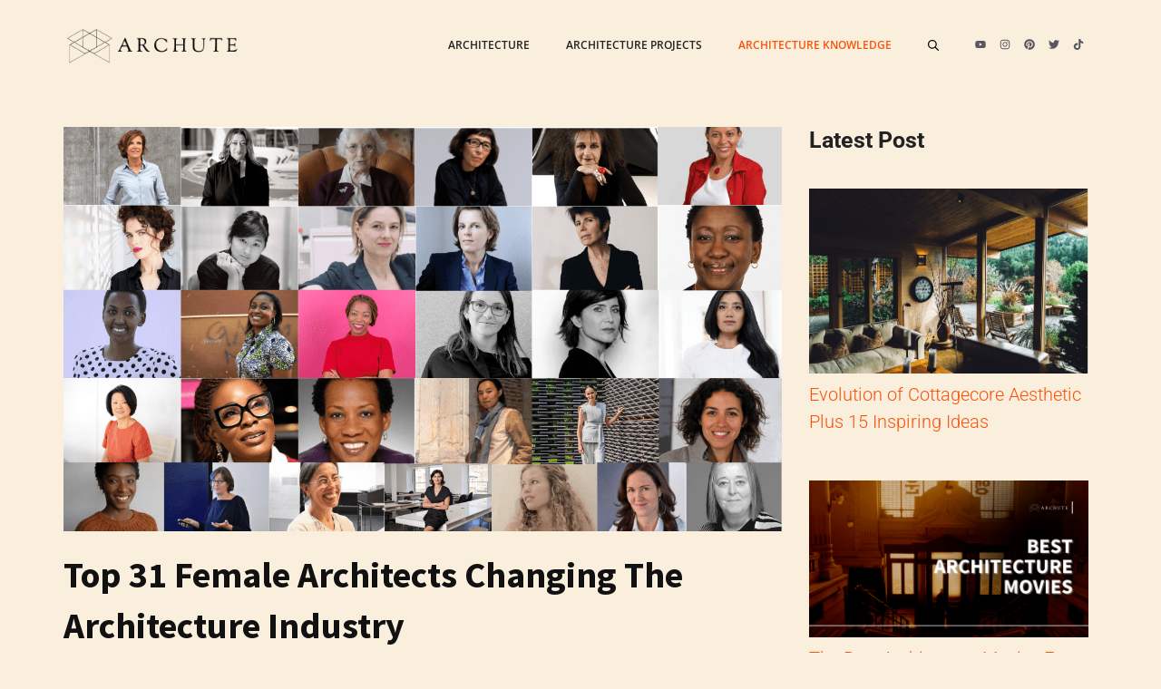

--- FILE ---
content_type: text/html; charset=UTF-8
request_url: https://www.archute.com/top-female-architects/
body_size: 90703
content:
<!DOCTYPE html>
<html lang="en-US">
<head><meta charset="UTF-8"><script>if(navigator.userAgent.match(/MSIE|Internet Explorer/i)||navigator.userAgent.match(/Trident\/7\..*?rv:11/i)){var href=document.location.href;if(!href.match(/[?&]nowprocket/)){if(href.indexOf("?")==-1){if(href.indexOf("#")==-1){document.location.href=href+"?nowprocket=1"}else{document.location.href=href.replace("#","?nowprocket=1#")}}else{if(href.indexOf("#")==-1){document.location.href=href+"&nowprocket=1"}else{document.location.href=href.replace("#","&nowprocket=1#")}}}}</script><script>(()=>{class RocketLazyLoadScripts{constructor(){this.v="2.0.4",this.userEvents=["keydown","keyup","mousedown","mouseup","mousemove","mouseover","mouseout","touchmove","touchstart","touchend","touchcancel","wheel","click","dblclick","input"],this.attributeEvents=["onblur","onclick","oncontextmenu","ondblclick","onfocus","onmousedown","onmouseenter","onmouseleave","onmousemove","onmouseout","onmouseover","onmouseup","onmousewheel","onscroll","onsubmit"]}async t(){this.i(),this.o(),/iP(ad|hone)/.test(navigator.userAgent)&&this.h(),this.u(),this.l(this),this.m(),this.k(this),this.p(this),this._(),await Promise.all([this.R(),this.L()]),this.lastBreath=Date.now(),this.S(this),this.P(),this.D(),this.O(),this.M(),await this.C(this.delayedScripts.normal),await this.C(this.delayedScripts.defer),await this.C(this.delayedScripts.async),await this.T(),await this.F(),await this.j(),await this.A(),window.dispatchEvent(new Event("rocket-allScriptsLoaded")),this.everythingLoaded=!0,this.lastTouchEnd&&await new Promise(t=>setTimeout(t,500-Date.now()+this.lastTouchEnd)),this.I(),this.H(),this.U(),this.W()}i(){this.CSPIssue=sessionStorage.getItem("rocketCSPIssue"),document.addEventListener("securitypolicyviolation",t=>{this.CSPIssue||"script-src-elem"!==t.violatedDirective||"data"!==t.blockedURI||(this.CSPIssue=!0,sessionStorage.setItem("rocketCSPIssue",!0))},{isRocket:!0})}o(){window.addEventListener("pageshow",t=>{this.persisted=t.persisted,this.realWindowLoadedFired=!0},{isRocket:!0}),window.addEventListener("pagehide",()=>{this.onFirstUserAction=null},{isRocket:!0})}h(){let t;function e(e){t=e}window.addEventListener("touchstart",e,{isRocket:!0}),window.addEventListener("touchend",function i(o){o.changedTouches[0]&&t.changedTouches[0]&&Math.abs(o.changedTouches[0].pageX-t.changedTouches[0].pageX)<10&&Math.abs(o.changedTouches[0].pageY-t.changedTouches[0].pageY)<10&&o.timeStamp-t.timeStamp<200&&(window.removeEventListener("touchstart",e,{isRocket:!0}),window.removeEventListener("touchend",i,{isRocket:!0}),"INPUT"===o.target.tagName&&"text"===o.target.type||(o.target.dispatchEvent(new TouchEvent("touchend",{target:o.target,bubbles:!0})),o.target.dispatchEvent(new MouseEvent("mouseover",{target:o.target,bubbles:!0})),o.target.dispatchEvent(new PointerEvent("click",{target:o.target,bubbles:!0,cancelable:!0,detail:1,clientX:o.changedTouches[0].clientX,clientY:o.changedTouches[0].clientY})),event.preventDefault()))},{isRocket:!0})}q(t){this.userActionTriggered||("mousemove"!==t.type||this.firstMousemoveIgnored?"keyup"===t.type||"mouseover"===t.type||"mouseout"===t.type||(this.userActionTriggered=!0,this.onFirstUserAction&&this.onFirstUserAction()):this.firstMousemoveIgnored=!0),"click"===t.type&&t.preventDefault(),t.stopPropagation(),t.stopImmediatePropagation(),"touchstart"===this.lastEvent&&"touchend"===t.type&&(this.lastTouchEnd=Date.now()),"click"===t.type&&(this.lastTouchEnd=0),this.lastEvent=t.type,t.composedPath&&t.composedPath()[0].getRootNode()instanceof ShadowRoot&&(t.rocketTarget=t.composedPath()[0]),this.savedUserEvents.push(t)}u(){this.savedUserEvents=[],this.userEventHandler=this.q.bind(this),this.userEvents.forEach(t=>window.addEventListener(t,this.userEventHandler,{passive:!1,isRocket:!0})),document.addEventListener("visibilitychange",this.userEventHandler,{isRocket:!0})}U(){this.userEvents.forEach(t=>window.removeEventListener(t,this.userEventHandler,{passive:!1,isRocket:!0})),document.removeEventListener("visibilitychange",this.userEventHandler,{isRocket:!0}),this.savedUserEvents.forEach(t=>{(t.rocketTarget||t.target).dispatchEvent(new window[t.constructor.name](t.type,t))})}m(){const t="return false",e=Array.from(this.attributeEvents,t=>"data-rocket-"+t),i="["+this.attributeEvents.join("],[")+"]",o="[data-rocket-"+this.attributeEvents.join("],[data-rocket-")+"]",s=(e,i,o)=>{o&&o!==t&&(e.setAttribute("data-rocket-"+i,o),e["rocket"+i]=new Function("event",o),e.setAttribute(i,t))};new MutationObserver(t=>{for(const n of t)"attributes"===n.type&&(n.attributeName.startsWith("data-rocket-")||this.everythingLoaded?n.attributeName.startsWith("data-rocket-")&&this.everythingLoaded&&this.N(n.target,n.attributeName.substring(12)):s(n.target,n.attributeName,n.target.getAttribute(n.attributeName))),"childList"===n.type&&n.addedNodes.forEach(t=>{if(t.nodeType===Node.ELEMENT_NODE)if(this.everythingLoaded)for(const i of[t,...t.querySelectorAll(o)])for(const t of i.getAttributeNames())e.includes(t)&&this.N(i,t.substring(12));else for(const e of[t,...t.querySelectorAll(i)])for(const t of e.getAttributeNames())this.attributeEvents.includes(t)&&s(e,t,e.getAttribute(t))})}).observe(document,{subtree:!0,childList:!0,attributeFilter:[...this.attributeEvents,...e]})}I(){this.attributeEvents.forEach(t=>{document.querySelectorAll("[data-rocket-"+t+"]").forEach(e=>{this.N(e,t)})})}N(t,e){const i=t.getAttribute("data-rocket-"+e);i&&(t.setAttribute(e,i),t.removeAttribute("data-rocket-"+e))}k(t){Object.defineProperty(HTMLElement.prototype,"onclick",{get(){return this.rocketonclick||null},set(e){this.rocketonclick=e,this.setAttribute(t.everythingLoaded?"onclick":"data-rocket-onclick","this.rocketonclick(event)")}})}S(t){function e(e,i){let o=e[i];e[i]=null,Object.defineProperty(e,i,{get:()=>o,set(s){t.everythingLoaded?o=s:e["rocket"+i]=o=s}})}e(document,"onreadystatechange"),e(window,"onload"),e(window,"onpageshow");try{Object.defineProperty(document,"readyState",{get:()=>t.rocketReadyState,set(e){t.rocketReadyState=e},configurable:!0}),document.readyState="loading"}catch(t){console.log("WPRocket DJE readyState conflict, bypassing")}}l(t){this.originalAddEventListener=EventTarget.prototype.addEventListener,this.originalRemoveEventListener=EventTarget.prototype.removeEventListener,this.savedEventListeners=[],EventTarget.prototype.addEventListener=function(e,i,o){o&&o.isRocket||!t.B(e,this)&&!t.userEvents.includes(e)||t.B(e,this)&&!t.userActionTriggered||e.startsWith("rocket-")||t.everythingLoaded?t.originalAddEventListener.call(this,e,i,o):(t.savedEventListeners.push({target:this,remove:!1,type:e,func:i,options:o}),"mouseenter"!==e&&"mouseleave"!==e||t.originalAddEventListener.call(this,e,t.savedUserEvents.push,o))},EventTarget.prototype.removeEventListener=function(e,i,o){o&&o.isRocket||!t.B(e,this)&&!t.userEvents.includes(e)||t.B(e,this)&&!t.userActionTriggered||e.startsWith("rocket-")||t.everythingLoaded?t.originalRemoveEventListener.call(this,e,i,o):t.savedEventListeners.push({target:this,remove:!0,type:e,func:i,options:o})}}J(t,e){this.savedEventListeners=this.savedEventListeners.filter(i=>{let o=i.type,s=i.target||window;return e!==o||t!==s||(this.B(o,s)&&(i.type="rocket-"+o),this.$(i),!1)})}H(){EventTarget.prototype.addEventListener=this.originalAddEventListener,EventTarget.prototype.removeEventListener=this.originalRemoveEventListener,this.savedEventListeners.forEach(t=>this.$(t))}$(t){t.remove?this.originalRemoveEventListener.call(t.target,t.type,t.func,t.options):this.originalAddEventListener.call(t.target,t.type,t.func,t.options)}p(t){let e;function i(e){return t.everythingLoaded?e:e.split(" ").map(t=>"load"===t||t.startsWith("load.")?"rocket-jquery-load":t).join(" ")}function o(o){function s(e){const s=o.fn[e];o.fn[e]=o.fn.init.prototype[e]=function(){return this[0]===window&&t.userActionTriggered&&("string"==typeof arguments[0]||arguments[0]instanceof String?arguments[0]=i(arguments[0]):"object"==typeof arguments[0]&&Object.keys(arguments[0]).forEach(t=>{const e=arguments[0][t];delete arguments[0][t],arguments[0][i(t)]=e})),s.apply(this,arguments),this}}if(o&&o.fn&&!t.allJQueries.includes(o)){const e={DOMContentLoaded:[],"rocket-DOMContentLoaded":[]};for(const t in e)document.addEventListener(t,()=>{e[t].forEach(t=>t())},{isRocket:!0});o.fn.ready=o.fn.init.prototype.ready=function(i){function s(){parseInt(o.fn.jquery)>2?setTimeout(()=>i.bind(document)(o)):i.bind(document)(o)}return"function"==typeof i&&(t.realDomReadyFired?!t.userActionTriggered||t.fauxDomReadyFired?s():e["rocket-DOMContentLoaded"].push(s):e.DOMContentLoaded.push(s)),o([])},s("on"),s("one"),s("off"),t.allJQueries.push(o)}e=o}t.allJQueries=[],o(window.jQuery),Object.defineProperty(window,"jQuery",{get:()=>e,set(t){o(t)}})}P(){const t=new Map;document.write=document.writeln=function(e){const i=document.currentScript,o=document.createRange(),s=i.parentElement;let n=t.get(i);void 0===n&&(n=i.nextSibling,t.set(i,n));const c=document.createDocumentFragment();o.setStart(c,0),c.appendChild(o.createContextualFragment(e)),s.insertBefore(c,n)}}async R(){return new Promise(t=>{this.userActionTriggered?t():this.onFirstUserAction=t})}async L(){return new Promise(t=>{document.addEventListener("DOMContentLoaded",()=>{this.realDomReadyFired=!0,t()},{isRocket:!0})})}async j(){return this.realWindowLoadedFired?Promise.resolve():new Promise(t=>{window.addEventListener("load",t,{isRocket:!0})})}M(){this.pendingScripts=[];this.scriptsMutationObserver=new MutationObserver(t=>{for(const e of t)e.addedNodes.forEach(t=>{"SCRIPT"!==t.tagName||t.noModule||t.isWPRocket||this.pendingScripts.push({script:t,promise:new Promise(e=>{const i=()=>{const i=this.pendingScripts.findIndex(e=>e.script===t);i>=0&&this.pendingScripts.splice(i,1),e()};t.addEventListener("load",i,{isRocket:!0}),t.addEventListener("error",i,{isRocket:!0}),setTimeout(i,1e3)})})})}),this.scriptsMutationObserver.observe(document,{childList:!0,subtree:!0})}async F(){await this.X(),this.pendingScripts.length?(await this.pendingScripts[0].promise,await this.F()):this.scriptsMutationObserver.disconnect()}D(){this.delayedScripts={normal:[],async:[],defer:[]},document.querySelectorAll("script[type$=rocketlazyloadscript]").forEach(t=>{t.hasAttribute("data-rocket-src")?t.hasAttribute("async")&&!1!==t.async?this.delayedScripts.async.push(t):t.hasAttribute("defer")&&!1!==t.defer||"module"===t.getAttribute("data-rocket-type")?this.delayedScripts.defer.push(t):this.delayedScripts.normal.push(t):this.delayedScripts.normal.push(t)})}async _(){await this.L();let t=[];document.querySelectorAll("script[type$=rocketlazyloadscript][data-rocket-src]").forEach(e=>{let i=e.getAttribute("data-rocket-src");if(i&&!i.startsWith("data:")){i.startsWith("//")&&(i=location.protocol+i);try{const o=new URL(i).origin;o!==location.origin&&t.push({src:o,crossOrigin:e.crossOrigin||"module"===e.getAttribute("data-rocket-type")})}catch(t){}}}),t=[...new Map(t.map(t=>[JSON.stringify(t),t])).values()],this.Y(t,"preconnect")}async G(t){if(await this.K(),!0!==t.noModule||!("noModule"in HTMLScriptElement.prototype))return new Promise(e=>{let i;function o(){(i||t).setAttribute("data-rocket-status","executed"),e()}try{if(navigator.userAgent.includes("Firefox/")||""===navigator.vendor||this.CSPIssue)i=document.createElement("script"),[...t.attributes].forEach(t=>{let e=t.nodeName;"type"!==e&&("data-rocket-type"===e&&(e="type"),"data-rocket-src"===e&&(e="src"),i.setAttribute(e,t.nodeValue))}),t.text&&(i.text=t.text),t.nonce&&(i.nonce=t.nonce),i.hasAttribute("src")?(i.addEventListener("load",o,{isRocket:!0}),i.addEventListener("error",()=>{i.setAttribute("data-rocket-status","failed-network"),e()},{isRocket:!0}),setTimeout(()=>{i.isConnected||e()},1)):(i.text=t.text,o()),i.isWPRocket=!0,t.parentNode.replaceChild(i,t);else{const i=t.getAttribute("data-rocket-type"),s=t.getAttribute("data-rocket-src");i?(t.type=i,t.removeAttribute("data-rocket-type")):t.removeAttribute("type"),t.addEventListener("load",o,{isRocket:!0}),t.addEventListener("error",i=>{this.CSPIssue&&i.target.src.startsWith("data:")?(console.log("WPRocket: CSP fallback activated"),t.removeAttribute("src"),this.G(t).then(e)):(t.setAttribute("data-rocket-status","failed-network"),e())},{isRocket:!0}),s?(t.fetchPriority="high",t.removeAttribute("data-rocket-src"),t.src=s):t.src="data:text/javascript;base64,"+window.btoa(unescape(encodeURIComponent(t.text)))}}catch(i){t.setAttribute("data-rocket-status","failed-transform"),e()}});t.setAttribute("data-rocket-status","skipped")}async C(t){const e=t.shift();return e?(e.isConnected&&await this.G(e),this.C(t)):Promise.resolve()}O(){this.Y([...this.delayedScripts.normal,...this.delayedScripts.defer,...this.delayedScripts.async],"preload")}Y(t,e){this.trash=this.trash||[];let i=!0;var o=document.createDocumentFragment();t.forEach(t=>{const s=t.getAttribute&&t.getAttribute("data-rocket-src")||t.src;if(s&&!s.startsWith("data:")){const n=document.createElement("link");n.href=s,n.rel=e,"preconnect"!==e&&(n.as="script",n.fetchPriority=i?"high":"low"),t.getAttribute&&"module"===t.getAttribute("data-rocket-type")&&(n.crossOrigin=!0),t.crossOrigin&&(n.crossOrigin=t.crossOrigin),t.integrity&&(n.integrity=t.integrity),t.nonce&&(n.nonce=t.nonce),o.appendChild(n),this.trash.push(n),i=!1}}),document.head.appendChild(o)}W(){this.trash.forEach(t=>t.remove())}async T(){try{document.readyState="interactive"}catch(t){}this.fauxDomReadyFired=!0;try{await this.K(),this.J(document,"readystatechange"),document.dispatchEvent(new Event("rocket-readystatechange")),await this.K(),document.rocketonreadystatechange&&document.rocketonreadystatechange(),await this.K(),this.J(document,"DOMContentLoaded"),document.dispatchEvent(new Event("rocket-DOMContentLoaded")),await this.K(),this.J(window,"DOMContentLoaded"),window.dispatchEvent(new Event("rocket-DOMContentLoaded"))}catch(t){console.error(t)}}async A(){try{document.readyState="complete"}catch(t){}try{await this.K(),this.J(document,"readystatechange"),document.dispatchEvent(new Event("rocket-readystatechange")),await this.K(),document.rocketonreadystatechange&&document.rocketonreadystatechange(),await this.K(),this.J(window,"load"),window.dispatchEvent(new Event("rocket-load")),await this.K(),window.rocketonload&&window.rocketonload(),await this.K(),this.allJQueries.forEach(t=>t(window).trigger("rocket-jquery-load")),await this.K(),this.J(window,"pageshow");const t=new Event("rocket-pageshow");t.persisted=this.persisted,window.dispatchEvent(t),await this.K(),window.rocketonpageshow&&window.rocketonpageshow({persisted:this.persisted})}catch(t){console.error(t)}}async K(){Date.now()-this.lastBreath>45&&(await this.X(),this.lastBreath=Date.now())}async X(){return document.hidden?new Promise(t=>setTimeout(t)):new Promise(t=>requestAnimationFrame(t))}B(t,e){return e===document&&"readystatechange"===t||(e===document&&"DOMContentLoaded"===t||(e===window&&"DOMContentLoaded"===t||(e===window&&"load"===t||e===window&&"pageshow"===t)))}static run(){(new RocketLazyLoadScripts).t()}}RocketLazyLoadScripts.run()})();</script>
	
			<script type="rocketlazyloadscript" data-rocket-type="text/javascript">
			window.flatStyles = window.flatStyles || ''

			window.lightspeedOptimizeStylesheet = function () {
				const currentStylesheet = document.querySelector( '.tcb-lightspeed-style:not([data-ls-optimized])' )

				if ( currentStylesheet ) {
					try {
						if ( currentStylesheet.sheet && currentStylesheet.sheet.cssRules ) {
							if ( window.flatStyles ) {
								if ( this.optimizing ) {
									setTimeout( window.lightspeedOptimizeStylesheet.bind( this ), 24 )
								} else {
									this.optimizing = true;

									let rulesIndex = 0;

									while ( rulesIndex < currentStylesheet.sheet.cssRules.length ) {
										const rule = currentStylesheet.sheet.cssRules[ rulesIndex ]
										/* remove rules that already exist in the page */
										if ( rule.type === CSSRule.STYLE_RULE && window.flatStyles.includes( `${rule.selectorText}{` ) ) {
											currentStylesheet.sheet.deleteRule( rulesIndex )
										} else {
											rulesIndex ++
										}
									}
									/* optimize, mark it such, move to the next file, append the styles we have until now */
									currentStylesheet.setAttribute( 'data-ls-optimized', '1' )

									window.flatStyles += currentStylesheet.innerHTML

									this.optimizing = false
								}
							} else {
								window.flatStyles = currentStylesheet.innerHTML
								currentStylesheet.setAttribute( 'data-ls-optimized', '1' )
							}
						}
					} catch ( error ) {
						console.warn( error )
					}

					if ( currentStylesheet.parentElement.tagName !== 'HEAD' ) {
						/* always make sure that those styles end up in the head */
						const stylesheetID = currentStylesheet.id;
						/**
						 * make sure that there is only one copy of the css
						 * e.g display CSS
						 */
						if ( ( ! stylesheetID || ( stylesheetID && ! document.querySelector( `head #${stylesheetID}` ) ) ) ) {
							document.head.prepend( currentStylesheet )
						} else {
							currentStylesheet.remove();
						}
					}
				}
			}

			window.lightspeedOptimizeFlat = function ( styleSheetElement ) {
				if ( document.querySelectorAll( 'link[href*="thrive_flat.css"]' ).length > 1 ) {
					/* disable this flat if we already have one */
					styleSheetElement.setAttribute( 'disabled', true )
				} else {
					/* if this is the first one, make sure he's in head */
					if ( styleSheetElement.parentElement.tagName !== 'HEAD' ) {
						document.head.append( styleSheetElement )
					}
				}
			}
		</script>
		<script>
window.JetpackScriptData = {"site":{"icon":"https://i0.wp.com/www.archute.com/wp-content/uploads/2020/12/cropped-ARCHUTE-3.png?w=64\u0026ssl=1","title":"Archute","host":"unknown","is_wpcom_platform":false}};
</script>
<style type="text/css" id="tcb-style-base-post-16379"  onload="typeof window.lightspeedOptimizeStylesheet === 'function' && window.lightspeedOptimizeStylesheet()" class="tcb-lightspeed-style"></style><meta name='robots' content='index, follow, max-image-preview:large, max-snippet:-1, max-video-preview:-1' />
<link rel="preload" as="font" href="https://fonts.mailerlite.com/fonts/s/lato/v23/S6u9w4BMUTPHh6UVSwiPGQ3q5d0.woff2" data-wpacu-preload-google-font="1" crossorigin>
<link rel="preload" as="font" href="https://fonts.mailerlite.com/fonts/s/lato/v23/S6uyw4BMUTPHjx4wXiWtFCc.woff2" data-wpacu-preload-google-font="1" crossorigin>
<link rel="preload" as="font" href="https://fonts.mailerlite.com/fonts/s/roboto/v30/KFOmCnqEu92Fr1Mu4mxKKTU1Kg.woff2" data-wpacu-preload-google-font="1" crossorigin>
<link rel="preload" as="font" href="https://fonts.mailerlite.com/fonts/s/roboto/v30/KFOlCnqEu92Fr1MmWUlfBBc4AMP6lQ.woff2" data-wpacu-preload-google-font="1" crossorigin>
<meta name="viewport" content="width=device-width, initial-scale=1">
	<!-- This site is optimized with the Yoast SEO Premium plugin v20.3 (Yoast SEO v26.6) - https://yoast.com/wordpress/plugins/seo/ -->
	<title>Top 31 Female Architects Changing The Architecture Industry - Archute</title>
<link data-rocket-prefetch href="https://assets.pinterest.com" rel="dns-prefetch">
<link data-rocket-prefetch href="https://www.googletagmanager.com" rel="dns-prefetch">
<link data-rocket-prefetch href="https://www.google-analytics.com" rel="dns-prefetch">
<link data-rocket-prefetch href="https://static.mailerlite.com" rel="dns-prefetch">
<link data-rocket-prefetch href="https://fonts.mailerlite.com" rel="dns-prefetch">
<link data-rocket-prefetch href="https://fonts.googleapis.com" rel="dns-prefetch">
<link data-rocket-prefetch href="https://homerepose.com" rel="dns-prefetch">
<link data-rocket-prefetch href="https://z-na.amazon-adsystem.com" rel="dns-prefetch">
<link data-rocket-prefetch href="https://stats.wp.com" rel="dns-prefetch">
<link data-rocket-preload as="style" href="https://fonts.googleapis.com/css?family=Open%20Sans%3A300%2C300italic%2C600%2C600italic%2C700%2C700italic%2C800%2C800italic%2Citalic%2Cregular%7CRoboto%3A100%2C100italic%2C300%2C300italic%2C500%2C500italic%2C700%2C700italic%2C900%2C900italic%2Citalic%2Cregular%7CSource%20Sans%20Pro%3A200%2C200italic%2C300%2C300italic%2C600%2C600italic%2C700%2C700italic%2C900%2C900italic%2Citalic%2Cregular&#038;display=swap" rel="preload">
<link href="https://fonts.googleapis.com/css?family=Open%20Sans%3A300%2C300italic%2C600%2C600italic%2C700%2C700italic%2C800%2C800italic%2Citalic%2Cregular%7CRoboto%3A100%2C100italic%2C300%2C300italic%2C500%2C500italic%2C700%2C700italic%2C900%2C900italic%2Citalic%2Cregular%7CSource%20Sans%20Pro%3A200%2C200italic%2C300%2C300italic%2C600%2C600italic%2C700%2C700italic%2C900%2C900italic%2Citalic%2Cregular&#038;display=swap" media="print" onload="this.media=&#039;all&#039;" rel="stylesheet">
<style id="wpr-usedcss">.notifications-content-wrapper.tcb-permanently-hidden{display:none!important}.tcb-permanently-hidden{display:none!important}html{text-rendering:auto!important}html body{text-rendering:auto!important}.thrv_wrapper{margin-top:20px;margin-bottom:20px;padding:1px}.thrv_wrapper div{box-sizing:content-box}p{font-size:1em}.tve_shortcode_rendered p:empty{display:none!important}@media screen and (max-device-width:480px){body{text-size-adjust:none}}img:is([sizes=auto i],[sizes^="auto," i]){contain-intrinsic-size:3000px 1500px}:root{--wp-block-synced-color:#7a00df;--wp-block-synced-color--rgb:122,0,223;--wp-bound-block-color:var(--wp-block-synced-color);--wp-editor-canvas-background:#ddd;--wp-admin-theme-color:#007cba;--wp-admin-theme-color--rgb:0,124,186;--wp-admin-theme-color-darker-10:#006ba1;--wp-admin-theme-color-darker-10--rgb:0,107,160.5;--wp-admin-theme-color-darker-20:#005a87;--wp-admin-theme-color-darker-20--rgb:0,90,135;--wp-admin-border-width-focus:2px}@media (min-resolution:192dpi){:root{--wp-admin-border-width-focus:1.5px}}:root{--wp--preset--font-size--normal:16px;--wp--preset--font-size--huge:42px}.aligncenter{clear:both}.screen-reader-text{border:0;clip-path:inset(50%);height:1px;margin:-1px;overflow:hidden;padding:0;position:absolute;width:1px;word-wrap:normal!important}.screen-reader-text:focus{background-color:#ddd;clip-path:none;color:#444;display:block;font-size:1em;height:auto;left:5px;line-height:normal;padding:15px 23px 14px;text-decoration:none;top:5px;width:auto;z-index:100000}html :where(.has-border-color){border-style:solid}html :where([style*=border-top-color]){border-top-style:solid}html :where([style*=border-right-color]){border-right-style:solid}html :where([style*=border-bottom-color]){border-bottom-style:solid}html :where([style*=border-left-color]){border-left-style:solid}html :where([style*=border-width]){border-style:solid}html :where([style*=border-top-width]){border-top-style:solid}html :where([style*=border-right-width]){border-right-style:solid}html :where([style*=border-bottom-width]){border-bottom-style:solid}html :where([style*=border-left-width]){border-left-style:solid}html :where(img[class*=wp-image-]){height:auto;max-width:100%}:where(figure){margin:0 0 1em}html :where(.is-position-sticky){--wp-admin--admin-bar--position-offset:var(--wp-admin--admin-bar--height,0px)}@media screen and (max-width:600px){html :where(.is-position-sticky){--wp-admin--admin-bar--position-offset:0px}}.wp-block-categories{box-sizing:border-box}.wp-block-categories.wp-block-categories-dropdown.aligncenter{text-align:center}.wp-block-categories .wp-block-categories__label{display:block;width:100%}.wp-block-image>a,.wp-block-image>figure>a{display:inline-block}.wp-block-image img{box-sizing:border-box;height:auto;max-width:100%;vertical-align:bottom}@media not (prefers-reduced-motion){.wp-block-image img.hide{visibility:hidden}.wp-block-image img.show{animation:.4s show-content-image}}.wp-block-image.aligncenter{text-align:center}.wp-block-image .aligncenter,.wp-block-image.aligncenter{display:table}.wp-block-image .aligncenter>figcaption,.wp-block-image.aligncenter>figcaption{caption-side:bottom;display:table-caption}.wp-block-image .aligncenter{margin-left:auto;margin-right:auto}.wp-block-image :where(figcaption){margin-bottom:1em;margin-top:.5em}:root :where(.wp-block-image.is-style-rounded img,.wp-block-image .is-style-rounded img){border-radius:9999px}.wp-block-image figure{margin:0}@keyframes show-content-image{0%{visibility:hidden}99%{visibility:hidden}to{visibility:visible}}ul{box-sizing:border-box}:root :where(.wp-block-list.has-background){padding:1.25em 2.375em}:root :where(p.has-background){padding:1.25em 2.375em}:where(p.has-text-color:not(.has-link-color)) a{color:inherit}:root{--wp--preset--aspect-ratio--square:1;--wp--preset--aspect-ratio--4-3:4/3;--wp--preset--aspect-ratio--3-4:3/4;--wp--preset--aspect-ratio--3-2:3/2;--wp--preset--aspect-ratio--2-3:2/3;--wp--preset--aspect-ratio--16-9:16/9;--wp--preset--aspect-ratio--9-16:9/16;--wp--preset--color--black:#000000;--wp--preset--color--cyan-bluish-gray:#abb8c3;--wp--preset--color--white:#ffffff;--wp--preset--color--pale-pink:#f78da7;--wp--preset--color--vivid-red:#cf2e2e;--wp--preset--color--luminous-vivid-orange:#ff6900;--wp--preset--color--luminous-vivid-amber:#fcb900;--wp--preset--color--light-green-cyan:#7bdcb5;--wp--preset--color--vivid-green-cyan:#00d084;--wp--preset--color--pale-cyan-blue:#8ed1fc;--wp--preset--color--vivid-cyan-blue:#0693e3;--wp--preset--color--vivid-purple:#9b51e0;--wp--preset--color--contrast:var(--contrast);--wp--preset--color--contrast-2:var(--contrast-2);--wp--preset--color--contrast-3:var(--contrast-3);--wp--preset--color--base:var(--base);--wp--preset--color--base-2:var(--base-2);--wp--preset--color--accent:var(--accent);--wp--preset--color--archute:var(--archute);--wp--preset--gradient--vivid-cyan-blue-to-vivid-purple:linear-gradient(135deg,rgb(6, 147, 227) 0%,rgb(155, 81, 224) 100%);--wp--preset--gradient--light-green-cyan-to-vivid-green-cyan:linear-gradient(135deg,rgb(122, 220, 180) 0%,rgb(0, 208, 130) 100%);--wp--preset--gradient--luminous-vivid-amber-to-luminous-vivid-orange:linear-gradient(135deg,rgb(252, 185, 0) 0%,rgb(255, 105, 0) 100%);--wp--preset--gradient--luminous-vivid-orange-to-vivid-red:linear-gradient(135deg,rgb(255, 105, 0) 0%,rgb(207, 46, 46) 100%);--wp--preset--gradient--very-light-gray-to-cyan-bluish-gray:linear-gradient(135deg,rgb(238, 238, 238) 0%,rgb(169, 184, 195) 100%);--wp--preset--gradient--cool-to-warm-spectrum:linear-gradient(135deg,rgb(74, 234, 220) 0%,rgb(151, 120, 209) 20%,rgb(207, 42, 186) 40%,rgb(238, 44, 130) 60%,rgb(251, 105, 98) 80%,rgb(254, 248, 76) 100%);--wp--preset--gradient--blush-light-purple:linear-gradient(135deg,rgb(255, 206, 236) 0%,rgb(152, 150, 240) 100%);--wp--preset--gradient--blush-bordeaux:linear-gradient(135deg,rgb(254, 205, 165) 0%,rgb(254, 45, 45) 50%,rgb(107, 0, 62) 100%);--wp--preset--gradient--luminous-dusk:linear-gradient(135deg,rgb(255, 203, 112) 0%,rgb(199, 81, 192) 50%,rgb(65, 88, 208) 100%);--wp--preset--gradient--pale-ocean:linear-gradient(135deg,rgb(255, 245, 203) 0%,rgb(182, 227, 212) 50%,rgb(51, 167, 181) 100%);--wp--preset--gradient--electric-grass:linear-gradient(135deg,rgb(202, 248, 128) 0%,rgb(113, 206, 126) 100%);--wp--preset--gradient--midnight:linear-gradient(135deg,rgb(2, 3, 129) 0%,rgb(40, 116, 252) 100%);--wp--preset--font-size--small:13px;--wp--preset--font-size--medium:20px;--wp--preset--font-size--large:36px;--wp--preset--font-size--x-large:42px;--wp--preset--spacing--20:0.44rem;--wp--preset--spacing--30:0.67rem;--wp--preset--spacing--40:1rem;--wp--preset--spacing--50:1.5rem;--wp--preset--spacing--60:2.25rem;--wp--preset--spacing--70:3.38rem;--wp--preset--spacing--80:5.06rem;--wp--preset--shadow--natural:6px 6px 9px rgba(0, 0, 0, .2);--wp--preset--shadow--deep:12px 12px 50px rgba(0, 0, 0, .4);--wp--preset--shadow--sharp:6px 6px 0px rgba(0, 0, 0, .2);--wp--preset--shadow--outlined:6px 6px 0px -3px rgb(255, 255, 255),6px 6px rgb(0, 0, 0);--wp--preset--shadow--crisp:6px 6px 0px rgb(0, 0, 0)}:where(.is-layout-flex){gap:.5em}:where(.is-layout-grid){gap:.5em}:where(.wp-block-columns.is-layout-flex){gap:2em}:where(.wp-block-columns.is-layout-grid){gap:2em}:where(.wp-block-post-template.is-layout-flex){gap:1.25em}:where(.wp-block-post-template.is-layout-grid){gap:1.25em}#ez-toc-container{background:#f9f9f9;border:1px solid #aaa;border-radius:4px;-webkit-box-shadow:0 1px 1px rgba(0,0,0,.05);box-shadow:0 1px 1px rgba(0,0,0,.05);display:table;margin-bottom:1em;padding:10px 20px 10px 10px;position:relative;width:auto}div.ez-toc-widget-container{padding:0;position:relative}#ez-toc-container.ez-toc-white{background:#fff}div.ez-toc-widget-container ul{display:block}div.ez-toc-widget-container li{border:none;padding:0}div.ez-toc-widget-container ul.ez-toc-list{padding:10px}#ez-toc-container ul ul{margin-left:1.5em}#ez-toc-container li,#ez-toc-container ul{margin:0;padding:0}#ez-toc-container li,#ez-toc-container ul,#ez-toc-container ul li,div.ez-toc-widget-container,div.ez-toc-widget-container li{background:0 0;list-style:none;line-height:1.6;margin:0;overflow:hidden;z-index:1}#ez-toc-container .ez-toc-title{text-align:left;line-height:1.45;margin:0;padding:0}.ez-toc-title-container{display:table;width:100%}.ez-toc-title,.ez-toc-title-toggle{display:inline;text-align:left;vertical-align:middle}#ez-toc-container div.ez-toc-title-container+ul.ez-toc-list{margin-top:1em}#ez-toc-container a{color:#444;box-shadow:none;text-decoration:none;text-shadow:none;display:inline-flex;align-items:stretch;flex-wrap:nowrap}#ez-toc-container a:visited{color:#9f9f9f}#ez-toc-container a:hover{text-decoration:underline}#ez-toc-container a.ez-toc-toggle{display:flex;align-items:center}.ez-toc-widget-container ul.ez-toc-list li:before{content:" ";position:absolute;left:0;right:0;height:30px;line-height:30px;z-index:-1}.ez-toc-widget-container ul.ez-toc-list li.active{background-color:#ededed}.ez-toc-widget-container li.active>a{font-weight:900}.ez-toc-btn{display:inline-block;padding:6px 12px;margin-bottom:0;font-size:14px;font-weight:400;line-height:1.428571429;text-align:center;white-space:nowrap;vertical-align:middle;cursor:pointer;background-image:none;border:1px solid transparent;border-radius:4px;-webkit-user-select:none;-moz-user-select:none;-ms-user-select:none;-o-user-select:none;user-select:none}.ez-toc-btn:focus{outline:#333 dotted thin;outline:-webkit-focus-ring-color auto 5px;outline-offset:-2px}.ez-toc-btn:focus,.ez-toc-btn:hover{color:#333;text-decoration:none}.ez-toc-btn.active,.ez-toc-btn:active{background-image:none;outline:0;-webkit-box-shadow:inset 0 3px 5px rgba(0,0,0,.125);box-shadow:inset 0 3px 5px rgba(0,0,0,.125)}.ez-toc-btn-default{color:#333;background-color:#fff}.ez-toc-btn-default.active,.ez-toc-btn-default:active,.ez-toc-btn-default:focus,.ez-toc-btn-default:hover{color:#333;background-color:#ebebeb;border-color:#adadad}.ez-toc-btn-default.active,.ez-toc-btn-default:active{background-image:none}.ez-toc-btn-xs{padding:5px 10px;font-size:12px;line-height:1.5;border-radius:3px}.ez-toc-btn-xs{padding:1px 5px}.ez-toc-btn-default{text-shadow:0 -1px 0 rgba(0,0,0,.2);-webkit-box-shadow:inset 0 1px 0 hsla(0,0%,100%,.15),0 1px 1px rgba(0,0,0,.075);box-shadow:inset 0 1px 0 hsla(0,0%,100%,.15),0 1px 1px rgba(0,0,0,.075)}.ez-toc-btn-default:active{-webkit-box-shadow:inset 0 3px 5px rgba(0,0,0,.125);box-shadow:inset 0 3px 5px rgba(0,0,0,.125)}.ez-toc-btn:active{background-image:none}.ez-toc-btn-default{text-shadow:0 1px 0 #fff;background-image:-webkit-gradient(linear,left 0,left 100%,from(#fff),to(#e0e0e0));background-image:-webkit-linear-gradient(top,#fff,#e0e0e0);background-image:-moz-linear-gradient(top,#fff 0,#e0e0e0 100%);background-image:linear-gradient(180deg,#fff 0,#e0e0e0);background-repeat:repeat-x;border-color:#ccc}.ez-toc-btn-default:focus,.ez-toc-btn-default:hover{background-color:#e0e0e0;background-position:0 -15px}.ez-toc-btn-default.active,.ez-toc-btn-default:active{background-color:#e0e0e0;border-color:#dbdbdb}.ez-toc-pull-right{float:right!important;margin-left:10px}#ez-toc-container input{position:absolute;left:-999em}#ez-toc-container input[type=checkbox]:checked+nav,#ez-toc-widget-container input[type=checkbox]:checked+nav{opacity:0;max-height:0;border:none;display:none}#ez-toc-container label{position:relative;cursor:pointer;display:initial}#ez-toc-container .ez-toc-js-icon-con{display:initial}#ez-toc-container .ez-toc-js-icon-con,#ez-toc-container .ez-toc-toggle label{float:right;position:relative;font-size:16px;padding:0;border:1px solid #999191;border-radius:5px;cursor:pointer;left:10px;width:35px}div#ez-toc-container .ez-toc-title{display:initial}#ez-toc-container a.ez-toc-toggle{color:#444;background:inherit;border:inherit}.ez-toc-toggle #item{position:absolute;left:-999em}.ez-toc-widget-container ul li a{padding-left:10px;display:inline-flex;align-items:stretch;flex-wrap:nowrap}.ez-toc-widget-container ul.ez-toc-list li{height:auto!important}.ez-toc-icon-toggle-span{display:flex;align-items:center;width:35px;height:30px;justify-content:center;direction:ltr}#ez-toc-container .eztoc-toggle-hide-by-default{display:none}.eztoc-hide{display:none}.ez-toc-list.ez-toc-columns-optimized{column-fill:balance;orphans:2;widows:2}.ez-toc-list.ez-toc-columns-optimized>li{display:block;break-inside:avoid;page-break-inside:avoid}div#ez-toc-container .ez-toc-title{font-size:120%}div#ez-toc-container .ez-toc-title{font-weight:500}div#ez-toc-container ul li,div#ez-toc-container ul li a{font-size:95%}div#ez-toc-container ul li,div#ez-toc-container ul li a{font-weight:500}div#ez-toc-container nav ul ul li{font-size:90%}.ez-toc-box-title{font-weight:700;margin-bottom:10px;text-align:center;text-transform:uppercase;letter-spacing:1px;color:#666;padding-bottom:5px;position:absolute;top:-4%;left:5%;background-color:inherit;transition:top .3s ease}.ez-toc-box-title.toc-closed{top:-25%}body,dl,dt,fieldset,figure,h1,h2,h3,h5,html,iframe,legend,li,p,textarea,ul{margin:0;padding:0;border:0}html{font-family:sans-serif;-webkit-text-size-adjust:100%;-ms-text-size-adjust:100%;-webkit-font-smoothing:antialiased;-moz-osx-font-smoothing:grayscale}main{display:block}progress{vertical-align:baseline}html{box-sizing:border-box}*,::after,::before{box-sizing:inherit}button,input,optgroup,select,textarea{font-family:inherit;font-size:100%;margin:0}[type=search]{-webkit-appearance:textfield;outline-offset:-2px}[type=search]::-webkit-search-decoration{-webkit-appearance:none}::-moz-focus-inner{border-style:none;padding:0}body,button,input,select,textarea{font-family:-apple-system,system-ui,BlinkMacSystemFont,"Segoe UI",Helvetica,Arial,sans-serif,"Apple Color Emoji","Segoe UI Emoji","Segoe UI Symbol";font-weight:400;text-transform:none;font-size:17px;line-height:1.5}p{margin-bottom:1.5em}h1,h2,h3,h5{font-family:inherit;font-size:100%;font-style:inherit;font-weight:inherit}table{border:1px solid rgba(0,0,0,.1)}table{border-collapse:separate;border-spacing:0;border-width:1px 0 0 1px;margin:0 0 1.5em;width:100%}fieldset{padding:0;border:0;min-width:inherit}fieldset legend{padding:0;margin-bottom:1.5em}h1{font-size:42px;margin-bottom:20px;line-height:1.2em;font-weight:400;text-transform:none}h2{font-size:35px;margin-bottom:20px;line-height:1.2em;font-weight:400;text-transform:none}h3{font-size:29px;margin-bottom:20px;line-height:1.2em;font-weight:400;text-transform:none}h5{font-size:20px}h5{margin-bottom:20px}ul{margin:0 0 1.5em 3em}ul{list-style:disc}li>ul{margin-bottom:0;margin-left:1.5em}dt{font-weight:700}em{font-style:italic}address{margin:0 0 1.5em}code{font:15px Monaco,Consolas,"Andale Mono","DejaVu Sans Mono",monospace}sub{font-size:75%;height:0;line-height:0;position:relative;vertical-align:baseline}sub{top:.5ex}small{font-size:75%}figure{margin:0}table{margin:0 0 1.5em;width:100%}img{height:auto;max-width:100%}button,input[type=button],input[type=reset],input[type=submit]{background:#55555e;color:#fff;border:1px solid transparent;cursor:pointer;-webkit-appearance:button;padding:10px 20px}input[type=email],input[type=number],input[type=password],input[type=search],input[type=text],input[type=url],select,textarea{border:1px solid;border-radius:0;padding:10px 15px;max-width:100%}textarea{width:100%}a,button,input{transition:color .1s ease-in-out,background-color .1s ease-in-out}a{text-decoration:none}.button{padding:10px 20px;display:inline-block}.using-mouse :focus{outline:0}.using-mouse ::-moz-focus-inner{border:0}.aligncenter{clear:both;display:block;margin:0 auto}.size-large{max-width:100%;height:auto}.screen-reader-text{border:0;clip:rect(1px,1px,1px,1px);clip-path:inset(50%);height:1px;margin:-1px;overflow:hidden;padding:0;position:absolute!important;width:1px;word-wrap:normal!important}.screen-reader-text:focus{background-color:#f1f1f1;border-radius:3px;box-shadow:0 0 2px 2px rgba(0,0,0,.6);clip:auto!important;clip-path:none;color:#21759b;display:block;font-size:.875rem;font-weight:700;height:auto;left:5px;line-height:normal;padding:15px 23px 14px;text-decoration:none;top:5px;width:auto;z-index:100000}#primary[tabindex="-1"]:focus{outline:0}.main-navigation{z-index:100;padding:0;clear:both;display:block}.main-navigation a{display:block;text-decoration:none;font-weight:400;text-transform:none;font-size:15px}.main-navigation ul{list-style:none;margin:0;padding-left:0}.main-navigation .main-nav ul li a{padding-left:20px;padding-right:20px;line-height:60px}.inside-navigation{position:relative}.main-navigation .inside-navigation{display:flex;align-items:center;flex-wrap:wrap;justify-content:space-between}.main-navigation .main-nav>ul{display:flex;flex-wrap:wrap;align-items:center}.main-navigation li{position:relative}.main-navigation .menu-bar-items{display:flex;align-items:center;font-size:15px}.main-navigation .menu-bar-items a{color:inherit}.main-navigation .menu-bar-item{position:relative}.main-navigation .menu-bar-item.search-item{z-index:20}.main-navigation .menu-bar-item>a{padding-left:20px;padding-right:20px;line-height:60px}.sidebar .main-navigation .main-nav{flex-basis:100%}.sidebar .main-navigation .main-nav>ul{flex-direction:column}.sidebar .main-navigation .menu-bar-items{margin:0 auto}.sidebar .main-navigation .menu-bar-items .search-item{order:10}.main-navigation ul ul{display:block;box-shadow:1px 1px 0 rgba(0,0,0,.1);float:left;position:absolute;left:-99999px;opacity:0;z-index:99999;width:200px;text-align:left;top:auto;transition:opacity 80ms linear;transition-delay:0s;pointer-events:none;height:0;overflow:hidden}.main-navigation ul ul a{display:block}.main-navigation ul ul li{width:100%}.main-navigation .main-nav ul ul li a{line-height:normal;padding:10px 20px;font-size:14px}.main-navigation .main-nav ul li.menu-item-has-children>a{padding-right:0;position:relative}.main-navigation.sub-menu-left ul ul{box-shadow:-1px 1px 0 rgba(0,0,0,.1)}.main-navigation.sub-menu-left .sub-menu{right:0}.main-navigation:not(.toggled) ul li.sfHover>ul,.main-navigation:not(.toggled) ul li:hover>ul{left:auto;opacity:1;transition-delay:150ms;pointer-events:auto;height:auto;overflow:visible}.main-navigation:not(.toggled) ul ul li.sfHover>ul,.main-navigation:not(.toggled) ul ul li:hover>ul{left:100%;top:0}.main-navigation.sub-menu-left:not(.toggled) ul ul li.sfHover>ul,.main-navigation.sub-menu-left:not(.toggled) ul ul li:hover>ul{right:100%;left:auto}.nav-float-right .main-navigation ul ul ul{top:0}.menu-item-has-children .dropdown-menu-toggle{display:inline-block;height:100%;clear:both;padding-right:20px;padding-left:10px}.menu-item-has-children ul .dropdown-menu-toggle{padding-top:10px;padding-bottom:10px;margin-top:-10px}.sidebar .menu-item-has-children .dropdown-menu-toggle,nav ul ul .menu-item-has-children .dropdown-menu-toggle{float:right}.sidebar .main-navigation.sub-menu-right ul li.sfHover ul,.sidebar .main-navigation.sub-menu-right ul li:hover ul{top:0;left:100%}.site-header{position:relative}.inside-header{padding:20px 40px}.site-logo{display:inline-block;max-width:100%}.site-header .header-image{vertical-align:middle}.inside-header{display:flex;align-items:center}.nav-float-right #site-navigation{margin-left:auto}.sticky{display:block}.site-content{word-wrap:break-word}.wp-block-image figcaption{font-size:13px;text-align:center}.gallery{margin-bottom:1.5em}.gallery-item{display:inline-block;text-align:center;vertical-align:top;width:100%}.site-main .gallery{margin-bottom:1.5em}.gallery-item img{vertical-align:bottom}embed,iframe,object{max-width:100%}.widget select{max-width:100%}.sidebar .widget :last-child{margin-bottom:0}.widget ul{margin:0}.widget .search-field{width:100%}.widget .search-form{display:flex}.sidebar .widget:last-child{margin-bottom:0}.widget ul li{list-style-type:none;position:relative;margin-bottom:.5em}.widget ul li ul{margin-left:1em;margin-top:.5em}.site-content{display:flex}.grid-container{margin-left:auto;margin-right:auto;max-width:1200px}.sidebar .widget,.site-main>*{margin-bottom:20px}.one-container .site-content{padding:40px}.one-container .site-main>:last-child{margin-bottom:0}.sidebar .grid-container{max-width:100%;width:100%}.gp-icon{display:inline-flex;align-self:center}.gp-icon svg{height:1em;width:1em;top:.125em;position:relative;fill:currentColor}.close-search .icon-search svg:first-child,.icon-menu-bars svg:nth-child(2),.icon-search svg:nth-child(2),.toggled .icon-menu-bars svg:first-child{display:none}.close-search .icon-search svg:nth-child(2),.toggled .icon-menu-bars svg:nth-child(2){display:block}nav.toggled .sfHover>a>.dropdown-menu-toggle .gp-icon svg{transform:rotate(180deg)}.container.grid-container{width:auto}.menu-toggle,.sidebar-nav-mobile{display:none}.menu-toggle{padding:0 20px;line-height:60px;margin:0;font-weight:400;text-transform:none;font-size:15px;cursor:pointer}button.menu-toggle{background-color:transparent;flex-grow:1;border:0;text-align:center}button.menu-toggle:active,button.menu-toggle:focus,button.menu-toggle:hover{background-color:transparent}.has-menu-bar-items button.menu-toggle{flex-grow:0}nav.toggled ul ul.sub-menu{width:100%}.toggled .menu-item-has-children .dropdown-menu-toggle{padding-left:20px}.main-navigation.toggled .main-nav{flex-basis:100%;order:3}.main-navigation.toggled .main-nav>ul{display:block}.main-navigation.toggled .main-nav li{width:100%;text-align:left}.main-navigation.toggled .main-nav ul ul{transition:0s;visibility:hidden;box-shadow:none;border-bottom:1px solid rgba(0,0,0,.05)}.main-navigation.toggled .main-nav ul ul li:last-child>ul{border-bottom:0}.main-navigation.toggled .main-nav ul ul.toggled-on{position:relative;top:0;left:auto!important;right:auto!important;width:100%;pointer-events:auto;height:auto;opacity:1;display:block;visibility:visible;float:none}.main-navigation.toggled .menu-item-has-children .dropdown-menu-toggle{float:right}.mobile-menu-control-wrapper{display:none;margin-left:auto;align-items:center}.has-inline-mobile-toggle #site-navigation.toggled{margin-top:1.5em}.has-inline-mobile-toggle #site-navigation.has-active-search{margin-top:1.5em}.has-inline-mobile-toggle #site-navigation.has-active-search .nav-search-active{position:relative}.has-inline-mobile-toggle #site-navigation.has-active-search .navigation-search input{outline:auto}body{background-color:#faeedd;color:var(--contrast)}a{color:var(--accent)}a:active,a:focus,a:hover{color:var(--contrast)}.site-header .header-image{width:200px}.navigation-search{position:absolute;left:-99999px;pointer-events:none;visibility:hidden;z-index:20;width:100%;top:0;transition:opacity .1s ease-in-out;opacity:0}.navigation-search.nav-search-active{left:0;right:0;pointer-events:auto;visibility:visible;opacity:1}.navigation-search input[type=search]{outline:0;border:0;vertical-align:bottom;line-height:1;opacity:.9;width:100%;z-index:20;border-radius:0;-webkit-appearance:none;height:60px}.navigation-search input::-ms-clear{display:none;width:0;height:0}.navigation-search input::-ms-reveal{display:none;width:0;height:0}.navigation-search input::-webkit-search-cancel-button,.navigation-search input::-webkit-search-decoration,.navigation-search input::-webkit-search-results-button,.navigation-search input::-webkit-search-results-decoration{display:none}.gen-sidebar-nav .navigation-search{top:auto;bottom:0}:root{--contrast:#222222;--contrast-2:#575760;--contrast-3:#b2b2be;--base:#f0f0f0;--base-2:#f7f8f9;--accent:#fa5309;--archute:#FAEEDD}h1{font-family:'Source Sans Pro',sans-serif;font-weight:700;text-transform:capitalize;font-size:40px;line-height:56px;margin-bottom:12px}@media (max-width:768px){a,body,button,input,select,textarea{transition:all 0s ease-in-out}.inside-header{flex-direction:column;text-align:center}.site-content{flex-direction:column}.container .site-content .content-area{width:auto}#main{margin-left:0;margin-right:0}body:not(.no-sidebar) #main{margin-bottom:0}h1{font-size:34px;line-height:44px}}h2{font-family:'Source Sans Pro',sans-serif;font-weight:600;text-transform:capitalize;font-size:28px;line-height:45px;margin-bottom:12px}@media (max-width:768px){h2{font-size:26px;line-height:30px}}h3{font-family:'Source Sans Pro',sans-serif;font-weight:600;text-transform:capitalize;font-size:25px;line-height:40px;margin-bottom:12px}h5{font-family:'Open Sans',sans-serif;font-weight:300;text-transform:capitalize;font-size:12px;letter-spacing:2.76px;line-height:40px;margin-bottom:12px}body,button,input,select,textarea{font-family:Roboto,sans-serif;font-weight:300;font-size:20px}body{line-height:30px}.main-navigation .menu-bar-items,.main-navigation .menu-toggle,.main-navigation a{font-family:'Open Sans',sans-serif;font-weight:600;text-transform:uppercase;font-size:12px}.site-header{background-color:#faeedd}.has-inline-mobile-toggle #site-navigation.toggled,.mobile-menu-control-wrapper .menu-toggle,.mobile-menu-control-wrapper .menu-toggle:focus,.mobile-menu-control-wrapper .menu-toggle:hover{background-color:rgba(0,0,0,.02)}.main-navigation,.main-navigation ul ul{background-color:#faeedd}.main-navigation .main-nav ul li a,.main-navigation .menu-bar-items,.main-navigation .menu-toggle{color:var(--contrast)}.main-navigation .main-nav ul li.sfHover:not([class*=current-menu-])>a,.main-navigation .main-nav ul li:not([class*=current-menu-]):focus>a,.main-navigation .main-nav ul li:not([class*=current-menu-]):hover>a,.main-navigation .menu-bar-item.sfHover>a,.main-navigation .menu-bar-item:hover>a{color:#55555e}button.menu-toggle:focus,button.menu-toggle:hover{color:var(--contrast)}.main-navigation .main-nav ul li[class*=current-menu-]>a{color:var(--accent)}.main-navigation .main-nav ul li.search-item.active>a,.main-navigation .menu-bar-items .search-item.active>a,.navigation-search input[type=search],.navigation-search input[type=search]:active,.navigation-search input[type=search]:focus{color:#55555e}.main-navigation ul ul{background-color:rgba(250,237,220,.64)}.one-container .container{background-color:var(--base-3)}.sidebar .widget{background-color:var(--base-3)}input[type=email],input[type=number],input[type=password],input[type=search],input[type=text],input[type=url],select,textarea{color:var(--contrast);background-color:var(--base-2);border-color:var(--base)}input[type=email]:focus,input[type=number]:focus,input[type=password]:focus,input[type=search]:focus,input[type=text]:focus,input[type=url]:focus,select:focus,textarea:focus{color:var(--contrast);background-color:var(--base-2);border-color:var(--contrast-3)}a.button,button,html input[type=button],input[type=reset],input[type=submit]{color:#fff;background-color:#55555e}a.button:focus,a.button:hover,button:focus,button:hover,html input[type=button]:focus,html input[type=button]:hover,input[type=reset]:focus,input[type=reset]:hover,input[type=submit]:focus,input[type=submit]:hover{color:#fff;background-color:#3f4047}:root{--gp-search-modal-bg-color:var(--base-3);--gp-search-modal-text-color:var(--contrast);--gp-search-modal-overlay-bg-color:rgba(0, 0, 0, .2)}.inside-header{padding:20px 30px}.one-container .site-content{padding:40px 30px}.rtl .menu-item-has-children .dropdown-menu-toggle{padding-left:20px}.rtl .main-navigation .main-nav ul li.menu-item-has-children>a{padding-right:20px}.site-content .content-area{width:100%}@media (max-width:768px){body,button,input,select,textarea{font-size:20px}.main-navigation .menu-bar-item.sfHover>a,.main-navigation .menu-bar-item:hover>a{background:0 0;color:var(--contrast)}.one-container .site-content{padding:10px 10px 30px}.inside-header{padding-right:15px;padding-left:15px}.main-navigation .menu-toggle,.sidebar-nav-mobile:not(#sticky-placeholder){display:block}.gen-sidebar-nav,.has-inline-mobile-toggle #site-navigation .inside-navigation>:not(.navigation-search):not(.main-nav),.main-navigation ul,.main-navigation:not(.slideout-navigation):not(.toggled) .main-nav>ul{display:none}.has-inline-mobile-toggle .mobile-menu-control-wrapper{display:flex;flex-wrap:wrap}.has-inline-mobile-toggle .inside-header{flex-direction:row;text-align:left;flex-wrap:wrap}.has-inline-mobile-toggle #site-navigation{flex-basis:100%}#sticky-placeholder{height:0;overflow:hidden}.has-inline-mobile-toggle #site-navigation.toggled{margin-top:0}}.dynamic-author-image-rounded{border-radius:100%}.dynamic-author-image{vertical-align:middle}.main-navigation .main-nav ul li a,.main-navigation .menu-bar-item>a,.menu-toggle{transition:line-height .3s ease}.main-navigation.toggled .main-nav>ul{background-color:#faeedd}.sticky-enabled .gen-sidebar-nav.is_stuck .main-navigation{margin-bottom:0}.sticky-enabled .gen-sidebar-nav.is_stuck{z-index:500}.sticky-enabled .main-navigation.is_stuck{box-shadow:0 2px 2px -2px rgba(0,0,0,.2)}.navigation-stick:not(.gen-sidebar-nav){left:0;right:0;width:100%!important}.both-sticky-menu .main-navigation:not(#mobile-header).toggled .main-nav>ul,.mobile-header-sticky #mobile-header.toggled .main-nav>ul,.mobile-sticky-menu .main-navigation:not(#mobile-header).toggled .main-nav>ul{position:absolute;left:0;right:0;z-index:999}.nav-float-right .navigation-stick{width:100%!important;left:0}.nav-float-right .navigation-stick .navigation-branding{margin-right:auto}.main-navigation.has-sticky-branding:not(.grid-container) .inside-navigation:not(.grid-container) .navigation-branding{margin-left:10px}.main-navigation.navigation-stick.has-sticky-branding .inside-navigation.grid-container{padding-left:30px;padding-right:30px}@media (max-width:1024px),(min-width:1025px){.main-navigation.sticky-navigation-transition .main-nav>ul>li>a,.main-navigation.sticky-navigation-transition .menu-bar-item>a,.sticky-navigation-transition .menu-toggle{line-height:50px}.main-navigation.sticky-navigation-transition .navigation-branding img,.main-navigation.sticky-navigation-transition .navigation-search input[type=search],.main-navigation.sticky-navigation-transition .site-logo img{height:50px}}@font-face{font-family:'Open Sans';font-style:normal;font-weight:300;font-stretch:100%;font-display:swap;src:url(https://fonts.gstatic.com/s/opensans/v44/memvYaGs126MiZpBA-UvWbX2vVnXBbObj2OVTS-muw.woff2) format('woff2');unicode-range:U+0000-00FF,U+0131,U+0152-0153,U+02BB-02BC,U+02C6,U+02DA,U+02DC,U+0304,U+0308,U+0329,U+2000-206F,U+20AC,U+2122,U+2191,U+2193,U+2212,U+2215,U+FEFF,U+FFFD}@font-face{font-family:'Open Sans';font-style:normal;font-weight:400;font-stretch:100%;font-display:swap;src:url(https://fonts.gstatic.com/s/opensans/v44/memvYaGs126MiZpBA-UvWbX2vVnXBbObj2OVTS-muw.woff2) format('woff2');unicode-range:U+0000-00FF,U+0131,U+0152-0153,U+02BB-02BC,U+02C6,U+02DA,U+02DC,U+0304,U+0308,U+0329,U+2000-206F,U+20AC,U+2122,U+2191,U+2193,U+2212,U+2215,U+FEFF,U+FFFD}@font-face{font-family:'Open Sans';font-style:normal;font-weight:600;font-stretch:100%;font-display:swap;src:url(https://fonts.gstatic.com/s/opensans/v44/memvYaGs126MiZpBA-UvWbX2vVnXBbObj2OVTS-muw.woff2) format('woff2');unicode-range:U+0000-00FF,U+0131,U+0152-0153,U+02BB-02BC,U+02C6,U+02DA,U+02DC,U+0304,U+0308,U+0329,U+2000-206F,U+20AC,U+2122,U+2191,U+2193,U+2212,U+2215,U+FEFF,U+FFFD}@font-face{font-family:'Open Sans';font-style:normal;font-weight:700;font-stretch:100%;font-display:swap;src:url(https://fonts.gstatic.com/s/opensans/v44/memvYaGs126MiZpBA-UvWbX2vVnXBbObj2OVTS-muw.woff2) format('woff2');unicode-range:U+0000-00FF,U+0131,U+0152-0153,U+02BB-02BC,U+02C6,U+02DA,U+02DC,U+0304,U+0308,U+0329,U+2000-206F,U+20AC,U+2122,U+2191,U+2193,U+2212,U+2215,U+FEFF,U+FFFD}@font-face{font-family:'Open Sans';font-style:normal;font-weight:800;font-stretch:100%;font-display:swap;src:url(https://fonts.gstatic.com/s/opensans/v44/memvYaGs126MiZpBA-UvWbX2vVnXBbObj2OVTS-muw.woff2) format('woff2');unicode-range:U+0000-00FF,U+0131,U+0152-0153,U+02BB-02BC,U+02C6,U+02DA,U+02DC,U+0304,U+0308,U+0329,U+2000-206F,U+20AC,U+2122,U+2191,U+2193,U+2212,U+2215,U+FEFF,U+FFFD}@font-face{font-family:Roboto;font-style:italic;font-weight:100;font-stretch:100%;font-display:swap;src:url(https://fonts.gstatic.com/s/roboto/v50/KFO5CnqEu92Fr1Mu53ZEC9_Vu3r1gIhOszmkBnka.woff2) format('woff2');unicode-range:U+0000-00FF,U+0131,U+0152-0153,U+02BB-02BC,U+02C6,U+02DA,U+02DC,U+0304,U+0308,U+0329,U+2000-206F,U+20AC,U+2122,U+2191,U+2193,U+2212,U+2215,U+FEFF,U+FFFD}@font-face{font-family:Roboto;font-style:italic;font-weight:300;font-stretch:100%;font-display:swap;src:url(https://fonts.gstatic.com/s/roboto/v50/KFO5CnqEu92Fr1Mu53ZEC9_Vu3r1gIhOszmkBnka.woff2) format('woff2');unicode-range:U+0000-00FF,U+0131,U+0152-0153,U+02BB-02BC,U+02C6,U+02DA,U+02DC,U+0304,U+0308,U+0329,U+2000-206F,U+20AC,U+2122,U+2191,U+2193,U+2212,U+2215,U+FEFF,U+FFFD}@font-face{font-family:Roboto;font-style:italic;font-weight:400;font-stretch:100%;font-display:swap;src:url(https://fonts.gstatic.com/s/roboto/v50/KFO5CnqEu92Fr1Mu53ZEC9_Vu3r1gIhOszmkBnka.woff2) format('woff2');unicode-range:U+0000-00FF,U+0131,U+0152-0153,U+02BB-02BC,U+02C6,U+02DA,U+02DC,U+0304,U+0308,U+0329,U+2000-206F,U+20AC,U+2122,U+2191,U+2193,U+2212,U+2215,U+FEFF,U+FFFD}@font-face{font-family:Roboto;font-style:italic;font-weight:500;font-stretch:100%;font-display:swap;src:url(https://fonts.gstatic.com/s/roboto/v50/KFO5CnqEu92Fr1Mu53ZEC9_Vu3r1gIhOszmkBnka.woff2) format('woff2');unicode-range:U+0000-00FF,U+0131,U+0152-0153,U+02BB-02BC,U+02C6,U+02DA,U+02DC,U+0304,U+0308,U+0329,U+2000-206F,U+20AC,U+2122,U+2191,U+2193,U+2212,U+2215,U+FEFF,U+FFFD}@font-face{font-family:Roboto;font-style:italic;font-weight:700;font-stretch:100%;font-display:swap;src:url(https://fonts.gstatic.com/s/roboto/v50/KFO5CnqEu92Fr1Mu53ZEC9_Vu3r1gIhOszmkBnka.woff2) format('woff2');unicode-range:U+0000-00FF,U+0131,U+0152-0153,U+02BB-02BC,U+02C6,U+02DA,U+02DC,U+0304,U+0308,U+0329,U+2000-206F,U+20AC,U+2122,U+2191,U+2193,U+2212,U+2215,U+FEFF,U+FFFD}@font-face{font-family:Roboto;font-style:italic;font-weight:900;font-stretch:100%;font-display:swap;src:url(https://fonts.gstatic.com/s/roboto/v50/KFO5CnqEu92Fr1Mu53ZEC9_Vu3r1gIhOszmkBnka.woff2) format('woff2');unicode-range:U+0000-00FF,U+0131,U+0152-0153,U+02BB-02BC,U+02C6,U+02DA,U+02DC,U+0304,U+0308,U+0329,U+2000-206F,U+20AC,U+2122,U+2191,U+2193,U+2212,U+2215,U+FEFF,U+FFFD}@font-face{font-family:Roboto;font-style:normal;font-weight:100;font-stretch:100%;font-display:swap;src:url(https://fonts.gstatic.com/s/roboto/v50/KFO7CnqEu92Fr1ME7kSn66aGLdTylUAMaxKUBGEe.woff2) format('woff2');unicode-range:U+0001-000C,U+000E-001F,U+007F-009F,U+20DD-20E0,U+20E2-20E4,U+2150-218F,U+2190,U+2192,U+2194-2199,U+21AF,U+21E6-21F0,U+21F3,U+2218-2219,U+2299,U+22C4-22C6,U+2300-243F,U+2440-244A,U+2460-24FF,U+25A0-27BF,U+2800-28FF,U+2921-2922,U+2981,U+29BF,U+29EB,U+2B00-2BFF,U+4DC0-4DFF,U+FFF9-FFFB,U+10140-1018E,U+10190-1019C,U+101A0,U+101D0-101FD,U+102E0-102FB,U+10E60-10E7E,U+1D2C0-1D2D3,U+1D2E0-1D37F,U+1F000-1F0FF,U+1F100-1F1AD,U+1F1E6-1F1FF,U+1F30D-1F30F,U+1F315,U+1F31C,U+1F31E,U+1F320-1F32C,U+1F336,U+1F378,U+1F37D,U+1F382,U+1F393-1F39F,U+1F3A7-1F3A8,U+1F3AC-1F3AF,U+1F3C2,U+1F3C4-1F3C6,U+1F3CA-1F3CE,U+1F3D4-1F3E0,U+1F3ED,U+1F3F1-1F3F3,U+1F3F5-1F3F7,U+1F408,U+1F415,U+1F41F,U+1F426,U+1F43F,U+1F441-1F442,U+1F444,U+1F446-1F449,U+1F44C-1F44E,U+1F453,U+1F46A,U+1F47D,U+1F4A3,U+1F4B0,U+1F4B3,U+1F4B9,U+1F4BB,U+1F4BF,U+1F4C8-1F4CB,U+1F4D6,U+1F4DA,U+1F4DF,U+1F4E3-1F4E6,U+1F4EA-1F4ED,U+1F4F7,U+1F4F9-1F4FB,U+1F4FD-1F4FE,U+1F503,U+1F507-1F50B,U+1F50D,U+1F512-1F513,U+1F53E-1F54A,U+1F54F-1F5FA,U+1F610,U+1F650-1F67F,U+1F687,U+1F68D,U+1F691,U+1F694,U+1F698,U+1F6AD,U+1F6B2,U+1F6B9-1F6BA,U+1F6BC,U+1F6C6-1F6CF,U+1F6D3-1F6D7,U+1F6E0-1F6EA,U+1F6F0-1F6F3,U+1F6F7-1F6FC,U+1F700-1F7FF,U+1F800-1F80B,U+1F810-1F847,U+1F850-1F859,U+1F860-1F887,U+1F890-1F8AD,U+1F8B0-1F8BB,U+1F8C0-1F8C1,U+1F900-1F90B,U+1F93B,U+1F946,U+1F984,U+1F996,U+1F9E9,U+1FA00-1FA6F,U+1FA70-1FA7C,U+1FA80-1FA89,U+1FA8F-1FAC6,U+1FACE-1FADC,U+1FADF-1FAE9,U+1FAF0-1FAF8,U+1FB00-1FBFF}@font-face{font-family:Roboto;font-style:normal;font-weight:100;font-stretch:100%;font-display:swap;src:url(https://fonts.gstatic.com/s/roboto/v50/KFO7CnqEu92Fr1ME7kSn66aGLdTylUAMa3yUBA.woff2) format('woff2');unicode-range:U+0000-00FF,U+0131,U+0152-0153,U+02BB-02BC,U+02C6,U+02DA,U+02DC,U+0304,U+0308,U+0329,U+2000-206F,U+20AC,U+2122,U+2191,U+2193,U+2212,U+2215,U+FEFF,U+FFFD}@font-face{font-family:Roboto;font-style:normal;font-weight:300;font-stretch:100%;font-display:swap;src:url(https://fonts.gstatic.com/s/roboto/v50/KFO7CnqEu92Fr1ME7kSn66aGLdTylUAMaxKUBGEe.woff2) format('woff2');unicode-range:U+0001-000C,U+000E-001F,U+007F-009F,U+20DD-20E0,U+20E2-20E4,U+2150-218F,U+2190,U+2192,U+2194-2199,U+21AF,U+21E6-21F0,U+21F3,U+2218-2219,U+2299,U+22C4-22C6,U+2300-243F,U+2440-244A,U+2460-24FF,U+25A0-27BF,U+2800-28FF,U+2921-2922,U+2981,U+29BF,U+29EB,U+2B00-2BFF,U+4DC0-4DFF,U+FFF9-FFFB,U+10140-1018E,U+10190-1019C,U+101A0,U+101D0-101FD,U+102E0-102FB,U+10E60-10E7E,U+1D2C0-1D2D3,U+1D2E0-1D37F,U+1F000-1F0FF,U+1F100-1F1AD,U+1F1E6-1F1FF,U+1F30D-1F30F,U+1F315,U+1F31C,U+1F31E,U+1F320-1F32C,U+1F336,U+1F378,U+1F37D,U+1F382,U+1F393-1F39F,U+1F3A7-1F3A8,U+1F3AC-1F3AF,U+1F3C2,U+1F3C4-1F3C6,U+1F3CA-1F3CE,U+1F3D4-1F3E0,U+1F3ED,U+1F3F1-1F3F3,U+1F3F5-1F3F7,U+1F408,U+1F415,U+1F41F,U+1F426,U+1F43F,U+1F441-1F442,U+1F444,U+1F446-1F449,U+1F44C-1F44E,U+1F453,U+1F46A,U+1F47D,U+1F4A3,U+1F4B0,U+1F4B3,U+1F4B9,U+1F4BB,U+1F4BF,U+1F4C8-1F4CB,U+1F4D6,U+1F4DA,U+1F4DF,U+1F4E3-1F4E6,U+1F4EA-1F4ED,U+1F4F7,U+1F4F9-1F4FB,U+1F4FD-1F4FE,U+1F503,U+1F507-1F50B,U+1F50D,U+1F512-1F513,U+1F53E-1F54A,U+1F54F-1F5FA,U+1F610,U+1F650-1F67F,U+1F687,U+1F68D,U+1F691,U+1F694,U+1F698,U+1F6AD,U+1F6B2,U+1F6B9-1F6BA,U+1F6BC,U+1F6C6-1F6CF,U+1F6D3-1F6D7,U+1F6E0-1F6EA,U+1F6F0-1F6F3,U+1F6F7-1F6FC,U+1F700-1F7FF,U+1F800-1F80B,U+1F810-1F847,U+1F850-1F859,U+1F860-1F887,U+1F890-1F8AD,U+1F8B0-1F8BB,U+1F8C0-1F8C1,U+1F900-1F90B,U+1F93B,U+1F946,U+1F984,U+1F996,U+1F9E9,U+1FA00-1FA6F,U+1FA70-1FA7C,U+1FA80-1FA89,U+1FA8F-1FAC6,U+1FACE-1FADC,U+1FADF-1FAE9,U+1FAF0-1FAF8,U+1FB00-1FBFF}@font-face{font-family:Roboto;font-style:normal;font-weight:300;font-stretch:100%;font-display:swap;src:url(https://fonts.gstatic.com/s/roboto/v50/KFO7CnqEu92Fr1ME7kSn66aGLdTylUAMa3yUBA.woff2) format('woff2');unicode-range:U+0000-00FF,U+0131,U+0152-0153,U+02BB-02BC,U+02C6,U+02DA,U+02DC,U+0304,U+0308,U+0329,U+2000-206F,U+20AC,U+2122,U+2191,U+2193,U+2212,U+2215,U+FEFF,U+FFFD}@font-face{font-family:Roboto;font-style:normal;font-weight:400;font-stretch:100%;font-display:swap;src:url(https://fonts.gstatic.com/s/roboto/v50/KFO7CnqEu92Fr1ME7kSn66aGLdTylUAMaxKUBGEe.woff2) format('woff2');unicode-range:U+0001-000C,U+000E-001F,U+007F-009F,U+20DD-20E0,U+20E2-20E4,U+2150-218F,U+2190,U+2192,U+2194-2199,U+21AF,U+21E6-21F0,U+21F3,U+2218-2219,U+2299,U+22C4-22C6,U+2300-243F,U+2440-244A,U+2460-24FF,U+25A0-27BF,U+2800-28FF,U+2921-2922,U+2981,U+29BF,U+29EB,U+2B00-2BFF,U+4DC0-4DFF,U+FFF9-FFFB,U+10140-1018E,U+10190-1019C,U+101A0,U+101D0-101FD,U+102E0-102FB,U+10E60-10E7E,U+1D2C0-1D2D3,U+1D2E0-1D37F,U+1F000-1F0FF,U+1F100-1F1AD,U+1F1E6-1F1FF,U+1F30D-1F30F,U+1F315,U+1F31C,U+1F31E,U+1F320-1F32C,U+1F336,U+1F378,U+1F37D,U+1F382,U+1F393-1F39F,U+1F3A7-1F3A8,U+1F3AC-1F3AF,U+1F3C2,U+1F3C4-1F3C6,U+1F3CA-1F3CE,U+1F3D4-1F3E0,U+1F3ED,U+1F3F1-1F3F3,U+1F3F5-1F3F7,U+1F408,U+1F415,U+1F41F,U+1F426,U+1F43F,U+1F441-1F442,U+1F444,U+1F446-1F449,U+1F44C-1F44E,U+1F453,U+1F46A,U+1F47D,U+1F4A3,U+1F4B0,U+1F4B3,U+1F4B9,U+1F4BB,U+1F4BF,U+1F4C8-1F4CB,U+1F4D6,U+1F4DA,U+1F4DF,U+1F4E3-1F4E6,U+1F4EA-1F4ED,U+1F4F7,U+1F4F9-1F4FB,U+1F4FD-1F4FE,U+1F503,U+1F507-1F50B,U+1F50D,U+1F512-1F513,U+1F53E-1F54A,U+1F54F-1F5FA,U+1F610,U+1F650-1F67F,U+1F687,U+1F68D,U+1F691,U+1F694,U+1F698,U+1F6AD,U+1F6B2,U+1F6B9-1F6BA,U+1F6BC,U+1F6C6-1F6CF,U+1F6D3-1F6D7,U+1F6E0-1F6EA,U+1F6F0-1F6F3,U+1F6F7-1F6FC,U+1F700-1F7FF,U+1F800-1F80B,U+1F810-1F847,U+1F850-1F859,U+1F860-1F887,U+1F890-1F8AD,U+1F8B0-1F8BB,U+1F8C0-1F8C1,U+1F900-1F90B,U+1F93B,U+1F946,U+1F984,U+1F996,U+1F9E9,U+1FA00-1FA6F,U+1FA70-1FA7C,U+1FA80-1FA89,U+1FA8F-1FAC6,U+1FACE-1FADC,U+1FADF-1FAE9,U+1FAF0-1FAF8,U+1FB00-1FBFF}@font-face{font-family:Roboto;font-style:normal;font-weight:400;font-stretch:100%;font-display:swap;src:url(https://fonts.gstatic.com/s/roboto/v50/KFO7CnqEu92Fr1ME7kSn66aGLdTylUAMa3yUBA.woff2) format('woff2');unicode-range:U+0000-00FF,U+0131,U+0152-0153,U+02BB-02BC,U+02C6,U+02DA,U+02DC,U+0304,U+0308,U+0329,U+2000-206F,U+20AC,U+2122,U+2191,U+2193,U+2212,U+2215,U+FEFF,U+FFFD}@font-face{font-family:Roboto;font-style:normal;font-weight:500;font-stretch:100%;font-display:swap;src:url(https://fonts.gstatic.com/s/roboto/v50/KFO7CnqEu92Fr1ME7kSn66aGLdTylUAMaxKUBGEe.woff2) format('woff2');unicode-range:U+0001-000C,U+000E-001F,U+007F-009F,U+20DD-20E0,U+20E2-20E4,U+2150-218F,U+2190,U+2192,U+2194-2199,U+21AF,U+21E6-21F0,U+21F3,U+2218-2219,U+2299,U+22C4-22C6,U+2300-243F,U+2440-244A,U+2460-24FF,U+25A0-27BF,U+2800-28FF,U+2921-2922,U+2981,U+29BF,U+29EB,U+2B00-2BFF,U+4DC0-4DFF,U+FFF9-FFFB,U+10140-1018E,U+10190-1019C,U+101A0,U+101D0-101FD,U+102E0-102FB,U+10E60-10E7E,U+1D2C0-1D2D3,U+1D2E0-1D37F,U+1F000-1F0FF,U+1F100-1F1AD,U+1F1E6-1F1FF,U+1F30D-1F30F,U+1F315,U+1F31C,U+1F31E,U+1F320-1F32C,U+1F336,U+1F378,U+1F37D,U+1F382,U+1F393-1F39F,U+1F3A7-1F3A8,U+1F3AC-1F3AF,U+1F3C2,U+1F3C4-1F3C6,U+1F3CA-1F3CE,U+1F3D4-1F3E0,U+1F3ED,U+1F3F1-1F3F3,U+1F3F5-1F3F7,U+1F408,U+1F415,U+1F41F,U+1F426,U+1F43F,U+1F441-1F442,U+1F444,U+1F446-1F449,U+1F44C-1F44E,U+1F453,U+1F46A,U+1F47D,U+1F4A3,U+1F4B0,U+1F4B3,U+1F4B9,U+1F4BB,U+1F4BF,U+1F4C8-1F4CB,U+1F4D6,U+1F4DA,U+1F4DF,U+1F4E3-1F4E6,U+1F4EA-1F4ED,U+1F4F7,U+1F4F9-1F4FB,U+1F4FD-1F4FE,U+1F503,U+1F507-1F50B,U+1F50D,U+1F512-1F513,U+1F53E-1F54A,U+1F54F-1F5FA,U+1F610,U+1F650-1F67F,U+1F687,U+1F68D,U+1F691,U+1F694,U+1F698,U+1F6AD,U+1F6B2,U+1F6B9-1F6BA,U+1F6BC,U+1F6C6-1F6CF,U+1F6D3-1F6D7,U+1F6E0-1F6EA,U+1F6F0-1F6F3,U+1F6F7-1F6FC,U+1F700-1F7FF,U+1F800-1F80B,U+1F810-1F847,U+1F850-1F859,U+1F860-1F887,U+1F890-1F8AD,U+1F8B0-1F8BB,U+1F8C0-1F8C1,U+1F900-1F90B,U+1F93B,U+1F946,U+1F984,U+1F996,U+1F9E9,U+1FA00-1FA6F,U+1FA70-1FA7C,U+1FA80-1FA89,U+1FA8F-1FAC6,U+1FACE-1FADC,U+1FADF-1FAE9,U+1FAF0-1FAF8,U+1FB00-1FBFF}@font-face{font-family:Roboto;font-style:normal;font-weight:500;font-stretch:100%;font-display:swap;src:url(https://fonts.gstatic.com/s/roboto/v50/KFO7CnqEu92Fr1ME7kSn66aGLdTylUAMa3yUBA.woff2) format('woff2');unicode-range:U+0000-00FF,U+0131,U+0152-0153,U+02BB-02BC,U+02C6,U+02DA,U+02DC,U+0304,U+0308,U+0329,U+2000-206F,U+20AC,U+2122,U+2191,U+2193,U+2212,U+2215,U+FEFF,U+FFFD}@font-face{font-family:Roboto;font-style:normal;font-weight:700;font-stretch:100%;font-display:swap;src:url(https://fonts.gstatic.com/s/roboto/v50/KFO7CnqEu92Fr1ME7kSn66aGLdTylUAMaxKUBGEe.woff2) format('woff2');unicode-range:U+0001-000C,U+000E-001F,U+007F-009F,U+20DD-20E0,U+20E2-20E4,U+2150-218F,U+2190,U+2192,U+2194-2199,U+21AF,U+21E6-21F0,U+21F3,U+2218-2219,U+2299,U+22C4-22C6,U+2300-243F,U+2440-244A,U+2460-24FF,U+25A0-27BF,U+2800-28FF,U+2921-2922,U+2981,U+29BF,U+29EB,U+2B00-2BFF,U+4DC0-4DFF,U+FFF9-FFFB,U+10140-1018E,U+10190-1019C,U+101A0,U+101D0-101FD,U+102E0-102FB,U+10E60-10E7E,U+1D2C0-1D2D3,U+1D2E0-1D37F,U+1F000-1F0FF,U+1F100-1F1AD,U+1F1E6-1F1FF,U+1F30D-1F30F,U+1F315,U+1F31C,U+1F31E,U+1F320-1F32C,U+1F336,U+1F378,U+1F37D,U+1F382,U+1F393-1F39F,U+1F3A7-1F3A8,U+1F3AC-1F3AF,U+1F3C2,U+1F3C4-1F3C6,U+1F3CA-1F3CE,U+1F3D4-1F3E0,U+1F3ED,U+1F3F1-1F3F3,U+1F3F5-1F3F7,U+1F408,U+1F415,U+1F41F,U+1F426,U+1F43F,U+1F441-1F442,U+1F444,U+1F446-1F449,U+1F44C-1F44E,U+1F453,U+1F46A,U+1F47D,U+1F4A3,U+1F4B0,U+1F4B3,U+1F4B9,U+1F4BB,U+1F4BF,U+1F4C8-1F4CB,U+1F4D6,U+1F4DA,U+1F4DF,U+1F4E3-1F4E6,U+1F4EA-1F4ED,U+1F4F7,U+1F4F9-1F4FB,U+1F4FD-1F4FE,U+1F503,U+1F507-1F50B,U+1F50D,U+1F512-1F513,U+1F53E-1F54A,U+1F54F-1F5FA,U+1F610,U+1F650-1F67F,U+1F687,U+1F68D,U+1F691,U+1F694,U+1F698,U+1F6AD,U+1F6B2,U+1F6B9-1F6BA,U+1F6BC,U+1F6C6-1F6CF,U+1F6D3-1F6D7,U+1F6E0-1F6EA,U+1F6F0-1F6F3,U+1F6F7-1F6FC,U+1F700-1F7FF,U+1F800-1F80B,U+1F810-1F847,U+1F850-1F859,U+1F860-1F887,U+1F890-1F8AD,U+1F8B0-1F8BB,U+1F8C0-1F8C1,U+1F900-1F90B,U+1F93B,U+1F946,U+1F984,U+1F996,U+1F9E9,U+1FA00-1FA6F,U+1FA70-1FA7C,U+1FA80-1FA89,U+1FA8F-1FAC6,U+1FACE-1FADC,U+1FADF-1FAE9,U+1FAF0-1FAF8,U+1FB00-1FBFF}@font-face{font-family:Roboto;font-style:normal;font-weight:700;font-stretch:100%;font-display:swap;src:url(https://fonts.gstatic.com/s/roboto/v50/KFO7CnqEu92Fr1ME7kSn66aGLdTylUAMa3yUBA.woff2) format('woff2');unicode-range:U+0000-00FF,U+0131,U+0152-0153,U+02BB-02BC,U+02C6,U+02DA,U+02DC,U+0304,U+0308,U+0329,U+2000-206F,U+20AC,U+2122,U+2191,U+2193,U+2212,U+2215,U+FEFF,U+FFFD}@font-face{font-family:Roboto;font-style:normal;font-weight:900;font-stretch:100%;font-display:swap;src:url(https://fonts.gstatic.com/s/roboto/v50/KFO7CnqEu92Fr1ME7kSn66aGLdTylUAMaxKUBGEe.woff2) format('woff2');unicode-range:U+0001-000C,U+000E-001F,U+007F-009F,U+20DD-20E0,U+20E2-20E4,U+2150-218F,U+2190,U+2192,U+2194-2199,U+21AF,U+21E6-21F0,U+21F3,U+2218-2219,U+2299,U+22C4-22C6,U+2300-243F,U+2440-244A,U+2460-24FF,U+25A0-27BF,U+2800-28FF,U+2921-2922,U+2981,U+29BF,U+29EB,U+2B00-2BFF,U+4DC0-4DFF,U+FFF9-FFFB,U+10140-1018E,U+10190-1019C,U+101A0,U+101D0-101FD,U+102E0-102FB,U+10E60-10E7E,U+1D2C0-1D2D3,U+1D2E0-1D37F,U+1F000-1F0FF,U+1F100-1F1AD,U+1F1E6-1F1FF,U+1F30D-1F30F,U+1F315,U+1F31C,U+1F31E,U+1F320-1F32C,U+1F336,U+1F378,U+1F37D,U+1F382,U+1F393-1F39F,U+1F3A7-1F3A8,U+1F3AC-1F3AF,U+1F3C2,U+1F3C4-1F3C6,U+1F3CA-1F3CE,U+1F3D4-1F3E0,U+1F3ED,U+1F3F1-1F3F3,U+1F3F5-1F3F7,U+1F408,U+1F415,U+1F41F,U+1F426,U+1F43F,U+1F441-1F442,U+1F444,U+1F446-1F449,U+1F44C-1F44E,U+1F453,U+1F46A,U+1F47D,U+1F4A3,U+1F4B0,U+1F4B3,U+1F4B9,U+1F4BB,U+1F4BF,U+1F4C8-1F4CB,U+1F4D6,U+1F4DA,U+1F4DF,U+1F4E3-1F4E6,U+1F4EA-1F4ED,U+1F4F7,U+1F4F9-1F4FB,U+1F4FD-1F4FE,U+1F503,U+1F507-1F50B,U+1F50D,U+1F512-1F513,U+1F53E-1F54A,U+1F54F-1F5FA,U+1F610,U+1F650-1F67F,U+1F687,U+1F68D,U+1F691,U+1F694,U+1F698,U+1F6AD,U+1F6B2,U+1F6B9-1F6BA,U+1F6BC,U+1F6C6-1F6CF,U+1F6D3-1F6D7,U+1F6E0-1F6EA,U+1F6F0-1F6F3,U+1F6F7-1F6FC,U+1F700-1F7FF,U+1F800-1F80B,U+1F810-1F847,U+1F850-1F859,U+1F860-1F887,U+1F890-1F8AD,U+1F8B0-1F8BB,U+1F8C0-1F8C1,U+1F900-1F90B,U+1F93B,U+1F946,U+1F984,U+1F996,U+1F9E9,U+1FA00-1FA6F,U+1FA70-1FA7C,U+1FA80-1FA89,U+1FA8F-1FAC6,U+1FACE-1FADC,U+1FADF-1FAE9,U+1FAF0-1FAF8,U+1FB00-1FBFF}@font-face{font-family:Roboto;font-style:normal;font-weight:900;font-stretch:100%;font-display:swap;src:url(https://fonts.gstatic.com/s/roboto/v50/KFO7CnqEu92Fr1ME7kSn66aGLdTylUAMa3yUBA.woff2) format('woff2');unicode-range:U+0000-00FF,U+0131,U+0152-0153,U+02BB-02BC,U+02C6,U+02DA,U+02DC,U+0304,U+0308,U+0329,U+2000-206F,U+20AC,U+2122,U+2191,U+2193,U+2212,U+2215,U+FEFF,U+FFFD}@font-face{font-family:'Source Sans Pro';font-style:normal;font-weight:600;font-display:swap;src:url(https://fonts.gstatic.com/s/sourcesanspro/v23/6xKydSBYKcSV-LCoeQqfX1RYOo3i54rwlxdu.woff2) format('woff2');unicode-range:U+0000-00FF,U+0131,U+0152-0153,U+02BB-02BC,U+02C6,U+02DA,U+02DC,U+0304,U+0308,U+0329,U+2000-206F,U+20AC,U+2122,U+2191,U+2193,U+2212,U+2215,U+FEFF,U+FFFD}@font-face{font-family:'Source Sans Pro';font-style:normal;font-weight:700;font-display:swap;src:url(https://fonts.gstatic.com/s/sourcesanspro/v23/6xKydSBYKcSV-LCoeQqfX1RYOo3ig4vwlxdu.woff2) format('woff2');unicode-range:U+0000-00FF,U+0131,U+0152-0153,U+02BB-02BC,U+02C6,U+02DA,U+02DC,U+0304,U+0308,U+0329,U+2000-206F,U+20AC,U+2122,U+2191,U+2193,U+2212,U+2215,U+FEFF,U+FFFD}.featherlight{background:0 0;bottom:0;cursor:-webkit-zoom-out;cursor:-moz-zoom-out;cursor:zoom-out;display:none;font-family:"Helvetica Neue",Helvetica,Arial,sans-serif;left:0;position:fixed;right:0;text-align:center;top:0;white-space:nowrap;z-index:2147483647}.featherlight *{-webkit-box-sizing:border-box;-moz-box-sizing:border-box;box-sizing:border-box}.featherlight:last-of-type{background:rgba(0,0,0,.9)}.featherlight::before{content:"";display:inline-block;height:100%;margin-right:-.25em;vertical-align:middle}.featherlight .featherlight-content{-webkit-animation:.5s fadein;animation:.5s fadein;background:#000;border:0;cursor:auto;display:inline-block;max-height:80%;max-width:90%;min-width:inherit;overflow:visible;padding:0;position:relative;text-align:left;vertical-align:middle;white-space:normal}@media screen and (min-width:980px){.featherlight .featherlight-content{max-height:90%}}.featherlight .featherlight-content .caption{color:#fff;font-size:16px;font-weight:lighter;line-height:1.25;max-width:100%;overflow:hidden;position:absolute;text-align:left;text-overflow:ellipsis;white-space:nowrap}.featherlight .featherlight-content .caption:focus,.featherlight .featherlight-content .caption:hover{overflow:visible;white-space:normal}.featherlight .featherlight-content a{color:#fff;text-decoration:underline}.featherlight .featherlight-content a:focus,.featherlight .featherlight-content a:hover{text-decoration:none}.featherlight button{-webkit-appearance:button;font-family:sans-serif;font-size:100%;line-height:1.15;margin:0;overflow:visible;text-transform:none}.featherlight button::-moz-focus-inner{border-style:none;padding:0}.featherlight iframe{border:0}[data-featherlight] img{cursor:-webkit-zoom-in;cursor:-moz-zoom-in;cursor:zoom-in}@-webkit-keyframes fadein{from{opacity:0}to{opacity:1}}@keyframes fadein{from{opacity:0}to{opacity:1}}:root{--gb-container-width:1200px}.gb-container .wp-block-image img{vertical-align:middle}.gb-grid-wrapper .wp-block-image{margin-bottom:0}.gb-container-link{position:absolute;top:0;right:0;bottom:0;left:0;z-index:99}.main-navigation.offside{position:fixed;width:var(--gp-slideout-width);height:100%;height:100vh;top:0;z-index:9999;overflow:auto;-webkit-overflow-scrolling:touch}.offside{left:calc(var(--gp-slideout-width) * -1)}.offside--right{left:auto;right:calc(var(--gp-slideout-width) * -1)}.offside--left.is-open:not(.slideout-transition){transform:translate3d(var(--gp-slideout-width),0,0)}.offside--right.is-open:not(.slideout-transition){transform:translate3d(calc(var(--gp-slideout-width) * -1),0,0)}.offside-js--interact .offside{transition:transform .2s cubic-bezier(.16,.68,.43,.99);-webkit-backface-visibility:hidden;-webkit-perspective:1000}.offside-js--init{overflow-x:hidden}.slideout-navigation.main-navigation:not(.is-open):not(.slideout-transition){display:none}.slideout-navigation.main-navigation:not(.slideout-transition).do-overlay{opacity:1}.slideout-navigation.main-navigation.slideout-transition.do-overlay{opacity:0}.slideout-overlay{z-index:100000;position:fixed;width:100%;height:100%;height:100vh;min-height:100%;top:0;right:0;bottom:0;left:0;background-color:rgba(0,0,0,.8);visibility:hidden;opacity:0;cursor:pointer;transition:visibility .2s ease,opacity .2s ease}.offside-js--is-open .slideout-overlay{visibility:visible;opacity:1}.slideout-overlay button.slideout-exit{position:fixed;top:0;background-color:transparent;color:#fff;font-size:30px;border:0;opacity:0}.slide-opened .slideout-overlay button.slideout-exit{opacity:1}button.slideout-exit:hover{background-color:transparent}.slideout-navigation button.slideout-exit{background:0 0;width:100%;text-align:left;padding-top:20px;padding-bottom:20px;box-sizing:border-box;border:0}.slide-opened nav.toggled .menu-toggle:before{content:"\f0c9"}.offside-js--is-left.slide-opened .slideout-overlay button.slideout-exit{left:calc(var(--gp-slideout-width) - 5px)}.offside-js--is-right.slide-opened .slideout-overlay button.slideout-exit{right:calc(var(--gp-slideout-width) - 5px)}.slideout-widget{margin:20px}.slideout-navigation .main-nav,.slideout-navigation .slideout-widget:not(:last-child){margin-bottom:40px}.slideout-navigation:not(.do-overlay) .main-nav{width:100%;box-sizing:border-box}.slideout-navigation .mega-menu>ul>li{display:block;width:100%!important}.slideout-navigation .slideout-menu{display:block}#generate-slideout-menu{z-index:100001}#generate-slideout-menu .slideout-menu li{float:none;width:100%;clear:both;text-align:left}.slideout-navigation .slideout-widget li{float:none}#generate-slideout-menu.do-overlay li{text-align:center}#generate-slideout-menu.main-navigation ul ul{display:none}#generate-slideout-menu.main-navigation ul ul.toggled-on{display:block!important}#generate-slideout-menu .slideout-menu li.sfHover>ul,#generate-slideout-menu .slideout-menu li:hover>ul{display:none}#generate-slideout-menu.main-navigation .main-nav ul ul{position:relative;top:0;left:0;width:100%}.slideout-toggle:not(.has-svg-icon) a:before{content:"\f0c9";font-family:'GP Premium';line-height:1em;width:1.28571429em;text-align:center;display:inline-block;position:relative;top:1px}.slide-opened .slideout-exit:not(.has-svg-icon):before,.slideout-navigation button.slideout-exit:not(.has-svg-icon):before{content:"\f00d";font-family:'GP Premium';line-height:1em;width:1.28571429em;text-align:center;display:inline-block}#generate-slideout-menu li.menu-item-float-right{float:none!important;display:inline-block;width:auto}.rtl .slideout-navigation{position:fixed}.slideout-navigation .menu-item-has-children .dropdown-menu-toggle{float:right}.slideout-navigation .slideout-widget .menu li{float:none}.slideout-navigation .slideout-widget ul{display:block}.slideout-navigation.do-overlay{transform:none!important;transition:opacity .2s,visibility .2s;width:100%;text-align:center;left:0;right:0}.slideout-navigation.do-overlay .inside-navigation{display:flex;flex-direction:column;padding:10% 10% 0;max-width:700px}.slideout-navigation.do-overlay .inside-navigation .main-nav,.slideout-navigation.do-overlay .inside-navigation .slideout-widget{margin-left:auto;margin-right:auto;min-width:250px}.slideout-navigation.do-overlay .slideout-exit{position:fixed;right:0;top:0;width:auto;font-size:25px}.slideout-navigation.do-overlay .slideout-menu li a{display:inline-block}.slideout-navigation.do-overlay .slideout-menu li{margin-bottom:5px}#generate-slideout-menu.do-overlay .slideout-menu li,.slideout-navigation.do-overlay .inside-navigation{text-align:center}.slideout-navigation.do-overlay .menu-item-has-children .dropdown-menu-toggle{border-left:1px solid rgba(0,0,0,.07);padding:0 10px;margin:0 0 0 10px}.slideout-navigation.do-overlay ul ul{box-shadow:0 0 0}.nav-aligned-center .slideout-navigation,.nav-aligned-right .slideout-navigation{text-align:left}.slideout-navigation .sfHover>a>.dropdown-menu-toggle>.gp-icon svg{transform:rotate(180deg)}.slideout-navigation .sub-menu .dropdown-menu-toggle .gp-icon svg{transform:rotate(0)}.slideout-both .main-navigation.toggled .main-nav>ul,.slideout-desktop .main-navigation.toggled .main-nav li.slideout-toggle,.slideout-mobile .main-navigation.toggled .main-nav>ul{display:none!important}.slideout-both .has-inline-mobile-toggle #site-navigation.toggled,.slideout-mobile .has-inline-mobile-toggle #site-navigation.toggled{margin-top:0}.sf-menu>li.slideout-toggle{float:right}.gen-sidebar-nav .sf-menu>li.slideout-toggle{float:none}@media (max-width:768px){.main-navigation.navigation-stick.has-sticky-branding .inside-navigation.grid-container{padding-left:0;padding-right:0}.slideout-overlay button.slideout-exit{font-size:20px;padding:10px}.slideout-overlay{top:-100px;height:calc(100% + 100px);height:calc(100vh + 100px);min-height:calc(100% + 100px)}.slideout-navigation.do-overlay .slideout-exit{position:static;text-align:center}.menu-bar-item.slideout-toggle{display:none}}:root{--gp-slideout-width:265px}.slideout-navigation,.slideout-navigation a{color:var(--contrast)}.slideout-navigation button.slideout-exit{color:var(--contrast);padding-left:20px;padding-right:20px}.slide-opened nav.toggled .menu-toggle:before{display:none}.navigation-branding{display:flex;align-items:center;order:0;margin-right:10px}.navigation-branding img{position:relative;padding:10px 0;display:block;transition:height .3s ease}.main-navigation.mobile-header-navigation{display:none;float:none;margin-bottom:0}.mobile-header-navigation.is_stuck{box-shadow:0 2px 2px -2px rgba(0,0,0,.2)}.main-navigation .menu-toggle{flex-grow:1;width:auto}.main-navigation.has-branding .menu-toggle,.main-navigation.has-sticky-branding.navigation-stick .menu-toggle{flex-grow:0;padding-right:20px;order:2}.main-navigation:not(.slideout-navigation) .mobile-bar-items+.menu-toggle{text-align:left}.main-navigation.has-sticky-branding:not(.has-branding):not(.navigation-stick) .navigation-branding{display:none}.main-navigation.has-branding:not([class*=nav-align-]):not(.mobile-header-navigation) .inside-navigation,.main-navigation.has-sticky-branding.navigation-stick:not([class*=nav-align-]):not(.mobile-header-navigation) .inside-navigation{justify-content:flex-start}.main-navigation.has-branding:not([class*=nav-align-]):not(.mobile-header-navigation) .menu-bar-items,.main-navigation.has-sticky-branding.navigation-stick:not([class*=nav-align-]):not(.mobile-header-navigation) .menu-bar-items{margin-left:auto}.nav-float-right .main-navigation.has-sticky-branding.navigation-stick:not(.mobile-header-navigation) .menu-bar-items{margin-left:0}.mobile-header-navigation.has-menu-bar-items .mobile-header-logo{margin-right:auto}.rtl .navigation-branding{margin-left:auto;margin-right:0}.main-navigation.has-branding .inside-navigation.grid-container,.main-navigation.has-branding.grid-container .inside-navigation:not(.grid-container){padding:0 30px}.main-navigation.has-branding:not(.grid-container) .inside-navigation:not(.grid-container) .navigation-branding{margin-left:10px}.main-navigation .sticky-navigation-logo,.main-navigation.navigation-stick .site-logo:not(.mobile-header-logo){display:none}.main-navigation.navigation-stick .sticky-navigation-logo{display:block}.navigation-branding img{height:60px;width:auto}@media (max-width:768px){.main-navigation.has-branding.nav-align-center .menu-bar-items,.main-navigation.has-sticky-branding.navigation-stick.nav-align-center .menu-bar-items{margin-left:auto}.navigation-branding{margin-right:auto;margin-left:10px}.mobile-header-navigation .site-logo{margin-left:10px}.main-navigation.has-branding .inside-navigation.grid-container{padding:0}}:root{--tcb-color-0:rgb(10, 176, 89);--tcb-color-0-h:148;--tcb-color-0-s:89%;--tcb-color-0-l:36%;--tcb-color-0-a:1;--tcb-color-1:rgb(140, 169, 143);--tcb-color-1-h:126;--tcb-color-1-s:14%;--tcb-color-1-l:60%;--tcb-color-1-a:1;--tcb-color-2:rgb(10, 176, 89);--tcb-color-2-h:148;--tcb-color-2-s:89%;--tcb-color-2-l:36%;--tcb-color-2-a:1;--tcb-color-3:rgb(241, 94, 100);--tcb-color-3-h:357;--tcb-color-3-s:84%;--tcb-color-3-l:65%;--tcb-color-3-a:1;--tcb-background-author-image:url(https://www.archute.com/wp-content/uploads/2022/08/0Q9A5969-600x800-3.jpg);--tcb-background-user-image:url(https://www.archute.com/top-female-architects/);--tcb-background-featured-image-thumbnail:url(https://www.archute.com/wp-content/uploads/2023/03/Top-Female-Architects-1.png)}img#wpstats{display:none}@-webkit-keyframes bgslide{from{background-position-x:0}to{background-position-x:-200%}}@keyframes bgslide{from{background-position-x:0}to{background-position-x:-200%}}.wpp-shortcode-placeholder{margin:0 auto;width:60px;height:3px;background:#dd3737;background:linear-gradient(90deg,#dd3737 0,#571313 10%,#dd3737 100%);background-size:200% auto;border-radius:3px;-webkit-animation:1s linear infinite bgslide;animation:1s linear infinite bgslide}.fluentform *{box-sizing:border-box}.fluentform .ff-el-group:after,.fluentform .ff-el-group:before,.fluentform .ff-el-repeat .ff-el-input--content:after,.fluentform .ff-el-repeat .ff-el-input--content:before,.fluentform .ff-step-body:after,.fluentform .ff-step-body:before{content:" ";display:table}.fluentform .ff-el-group:after,.fluentform .ff-el-repeat .ff-el-input--content:after,.fluentform .ff-step-body:after{clear:both}@media (min-width:768px){.frm-fluent-form .ff-t-cell{display:flex;flex-direction:column;vertical-align:inherit;width:100%}.frm-fluent-form .ff-t-cell:first-of-type{padding-left:0}.frm-fluent-form .ff-t-cell:last-of-type{flex-grow:1;padding-right:0}.frm-fluent-form .ff-t-cell .ff_submit_btn_wrapper_custom{align-items:flex-end;display:flex;margin:auto 0 0}.frm-fluent-form .ff-t-cell .ff_submit_btn_wrapper_custom.ff-text-center{justify-content:center}.frm-fluent-form .ff-t-cell .ff_submit_btn_wrapper_custom button{margin-bottom:20px}}.fluentform .ff-el-group{margin-bottom:20px}.fluentform .ff-el-group.ff-el-form-top .ff-el-input--content{margin-bottom:0;margin-left:auto}.fluentform .ff-el-form-control{display:block;width:100%}.fluentform .ff-el-repeat .ff-el-form-control{margin-bottom:10px;width:100%}.fluentform .ff-el-repeat .ff-t-cell{padding:0 10px;width:100%}.fluentform .ff-el-repeat .ff-t-cell:first-child{padding-left:0}.fluentform .ff-el-repeat .ff-t-cell:last-child{padding-right:0}.fluentform .ff-el-repeat-buttons-list span{cursor:pointer}.fluentform .ff-el-is-error .text-danger{font-size:12px;margin-top:4px}.fluentform .ff-el-is-error .ff-el-form-control{border-color:var(--fluentform-danger)}.fluentform .ff-el-tooltip{cursor:pointer;display:inline-block;margin-left:2px;position:relative;vertical-align:middle;z-index:2}.fluentform .ff-el-tooltip:hover{color:#000}.fluentform .ff-el-tooltip svg{fill:var(--fluentform-primary)}.fluentform .ff-el-progress-bar{background-color:var(--fluentform-primary);color:#fff;height:inherit;text-align:right;transition:width .3s;width:0}.fluentform .ff-el-progress-bar span{display:inline-block;padding:0 5px 0 0}.fluentform .ff-hidden{display:none!important}.fluentform .ff-step-body{left:0;margin-bottom:15px;position:relative;top:0}.fluentform .ff-upload-progress{margin:10px 0}.fluentform input[type=checkbox],.fluentform input[type=radio]{display:inline-block;margin:0}.fluentform .text-danger{color:var(--fluentform-danger)}.fluentform .iti{width:100%}.fluentform textarea{max-width:100%}.fluentform .ff-el-form-check{margin-bottom:5px}.fluentform .ff-text-center{text-align:center}.fluentform .ff-el-form-control::-moz-placeholder{color:#868e96;opacity:1}.fluentform .ff-el-form-control::placeholder{color:#868e96;opacity:1}.fluentform .ff-el-form-control:disabled,.fluentform .ff-el-form-control[readonly]:not(.flatpickr-input){background-color:#e9ecef;opacity:1}.fluentform-step{float:left;height:1px;overflow-x:hidden;padding:3px}.fluentform-step.active{height:auto;width:100%}.fluentform .has-conditions{display:none}.ff-message-success{border:1px solid #ced4da;box-shadow:0 1px 5px rgba(0,0,0,.1);margin-top:10px;padding:15px;position:relative}.ff-errors-in-stack{display:none;margin-top:15px}.ff-errors-in-stack .error{font-size:14px;line-height:1.7}.ff-errors-in-stack .error-clear{cursor:pointer;margin-left:5px;padding:0 5px}.fluentform .ff_force_hide{display:none!important;visibility:hidden!important}.fluentform .ff-form-inline>.ff-el-group{display:inline-block;margin-right:10px;vertical-align:top}.fluentform .ff-form-inline>.ff-el-group .ff-el-input--content{margin-left:0}.fluentform .ff-form-inline>.ff-el-group:last-child{margin-right:0}.fluentform .ff-other-input-wrapper input{background:inherit}.fluentform .ff-other-input-wrapper{display:none;margin-top:8px}.fluentform .ff-btn.disabled{opacity:.65}.fluentform .ff-btn.ff-working{position:relative;transition:all .3s ease}.fluentform .ff-btn.ff-working:after{animation:4s infinite ff-progress-anim;background:hsla(0,0%,100%,.4);bottom:0;content:"";height:5px;left:0;position:absolute;right:0}.fluentform .ff_submitting{pointer-events:none}@keyframes ff-progress-anim{0%{width:0}5%{width:0}10%{width:15%}30%{width:40%}50%{width:55%}80%{width:100%}95%{width:100%}to{width:0}}.ff-el-pop-content{background-color:#000;border-radius:3px;box-shadow:0 5px 10px rgba(0,0,0,.2);color:#fff;font-size:11px;line-height:1.2;padding:10px;position:absolute;text-align:center;transform-origin:center bottom;z-index:9999}.ff-repeater-container{display:flex;flex-direction:column}.ff-repeater-container .ff-el-repeat-buttons-list{display:flex;margin-top:34%}@media only screen and (max-width:768px){.ff-repeater-container .ff-el-repeat-buttons-list{margin-top:-28px}.ff-el-repeat-buttons-list{margin-top:0}}:root{--fluentform-primary:#1a7efb;--fluentform-secondary:#606266;--fluentform-danger:#f56c6c;--fluentform-border-color:#dadbdd;--fluentform-border-radius:7px;--fluentform-input-select-height:auto}.ff-default .ff_btn_style{border:1px solid transparent;border-radius:7px;cursor:pointer;display:inline-block;font-size:16px;font-weight:500;line-height:1.5;padding:8px 20px;position:relative;text-align:center;transition:background-color .15s ease-in-out,border-color .15s ease-in-out,box-shadow .15s ease-in-out;-webkit-user-select:none;-moz-user-select:none;user-select:none;vertical-align:middle;white-space:nowrap}.ff-default .ff_btn_style:focus,.ff-default .ff_btn_style:hover{opacity:.8;outline:0;text-decoration:none}.ff-default .ff-el-form-control{background-clip:padding-box;background-image:none;border:1px solid var(--fluentform-border-color);border-radius:var(--fluentform-border-radius);color:var(--fluentform-secondary);font-family:-apple-system,"system-ui",'Segoe UI',Roboto,Oxygen-Sans,Ubuntu,Cantarell,'Helvetica Neue',sans-serif;line-height:1;margin-bottom:0;max-width:100%;padding:11px 15px;transition:border-color .15s ease-in-out,box-shadow .15s ease-in-out}.ff-default .ff-el-form-control:focus{background-color:#fff;border-color:var(--fluentform-primary);color:var(--fluentform-secondary);outline:0}.ff-default textarea{min-height:90px}select.ff-el-form-control:not([size]):not([multiple]){height:var(--fluentform-input-select-height,auto)}.ff-default{font-family:inherit}@media (min-width:300px){.tcb-style-wrap h1{font-style:normal;color:#222;background-color:rgba(0,0,0,0);font-family:Roboto,sans-serif;font-size:20px;font-weight:300;margin:0 0 30px;padding-top:0;padding-bottom:0;text-decoration:none solid rgb(34,34,34);text-transform:none;border-left:0 #222;--tcb-applied-color: }.tcb-style-wrap h2{padding-bottom:14px;padding-top:14px;color:#272727;background-color:rgba(0,0,0,0);font-family:Lato;font-size:39px;font-weight:600;font-style:normal;margin:0;text-decoration:none solid rgb(39,39,39);text-transform:capitalize;border-left:0 #272727;--tcb-applied-color: }.tcb-style-wrap h3{padding-bottom:21px;color:#111;background-color:rgba(0,0,0,0);font-family:Lato,sans-serif;font-size:32px;font-weight:700;font-style:normal;margin:0;padding-top:12px;text-decoration:none solid rgb(21,21,21);text-transform:capitalize;border-left:0 #151515;--tcb-applied-color:rgb(17, 17, 17)}.tcb-style-wrap h5{font-weight:var(--g-bold-weight,bold);font-size:19px;color:#000;background-color:rgba(0,0,0,0);font-family:"Open Sans",sans-serif;font-style:normal;margin:0 0 10px;padding-top:12px;padding-bottom:0;text-decoration:none solid rgb(0,0,0);text-transform:capitalize;border-left:0 #000;margin-top:0;--tcb-applied-color: }address,h1,h2,h3,h5,label,li{color:var(--tve-color,#111);--tve-applied-color:var$(--tve-color,rgb(17,17,17));--tcb-applied-color:rgb(17, 17, 17)}}@media only screen and (max-width:359px){.site-content{padding-left:4px!important;padding-right:4px!important}}h1,h2,h3{font-family:'Source Sans Pro'!important}h5{font-family:'Open Sans'!important}.wp-block-image{text-align:center!important}.main-navigation .menu>.menu-item>a::after{content:"";position:absolute;right:50;left:50%;color:var(--accent-button);top:8px;-webkit-transform:translateX(-50%);transform:translateX(-50%);display:block;width:0;height:2px;background-color:currentColor;transition:.3s width ease}.main-navigation .menu>.current-menu-item>a::after,.main-navigation .menu>.menu-item>a:focus::after,.main-navigation .menu>.menu-item>a:hover::after{width:40px;color:var(--accent-button)}.main-navigation .menu-bar-items,.main-navigation .menu-toggle{font-size:18px;padding:4px;line-height:1;color:#000;background-color:#faeedd;border-radius:4px}.main-navigation .menu-bar-items,.main-navigation .menu-toggle{padding:0}.fluentform .frm-fluent-form .ff-el-form-control{background-color:#fff;color:#000;border:1px solid #222;border-radius:0;font-size:17px;line-height:1.7em;padding:14px 24px}.fluentform .frm-fluent-form .ff-el-form-control:focus{border:2px solid #999;outline:0}.fluentform .frm-fluent-form .ff-el-group{margin-bottom:15px}.fluentform .frm-fluent-form .ff-el-form-control::placeholder{color:#999;font-size:17px}.fluentform .frm-fluent-form .ff-el-form-control:focus::placeholder{color:#000}.fluentform .frm-fluent-form .ff-btn-submit{background-color:#222;color:#fff;opacity:100%;border:1px solid #222;border-radius:0;font-size:17px;font-weight:300;line-height:1.7em;text-transform:normal;letter-spacing:.1em;padding:14px 24px;transition:all .5s ease 0s}.fluentform .frm-fluent-form .ff-btn-submit:hover{background-color:#fff;color:#000}@media (max-width:768px){.ff-t-cell{margin-left:0!important}.fluentform .frm-fluent-form .ff-btn-submit{width:100%}}.fluentform .ff-el-is-error .text-danger{font-size:14px!important;color:#999}.fluentform .ff-message-success{position:relative;border:none;box-shadow:none;font-size:20px;font-weight:300;color:#000;text-transform:normal;letter-spacing:.1em;padding:0;margin-top:20px}.fluent_form_3 .ff-message-success{position:relative;border:none;box-shadow:none;font-size:20px;font-weight:300;color:#000;text-transform:normal;letter-spacing:.1em;padding:0;margin-top:20px}@media (min-width:1025px){.author-popup{width:410px;position:absolute;display:none}.author-link:hover~.author-popup{display:block}.author-popup:hover{display:block}}.author-popup{display:none}.archute-post-wrapper img{margin-bottom:15px}.thrv-content-box.safari-ios-decoration-fix{-webkit-transform:translate3d(0,0,0)!important}.thrv_wrapper+#thrive-header{position:static}.gb-button-wrapper{display:flex;flex-wrap:wrap;align-items:flex-start;justify-content:flex-start;clear:both}.gb-button-wrapper-28c95231{justify-content:flex-end;margin-bottom:2px;margin-left:20px}.gb-button-wrapper a.gb-button-764a4eda,.gb-button-wrapper a.gb-button-764a4eda:visited{margin-right:15px;color:var(--contrast-2);text-decoration:none;display:inline-flex;align-items:center;justify-content:center;text-align:center}.gb-button-wrapper a.gb-button-764a4eda:active,.gb-button-wrapper a.gb-button-764a4eda:focus,.gb-button-wrapper a.gb-button-764a4eda:hover{color:var(--contrast-3)}.gb-button-wrapper a.gb-button-764a4eda .gb-icon{font-size:1em;line-height:0;align-items:center;display:inline-flex}.gb-button-wrapper a.gb-button-764a4eda .gb-icon svg{height:1em;width:1em;fill:currentColor}.gb-button-wrapper a.gb-button-2b1eef8a,.gb-button-wrapper a.gb-button-2b1eef8a:visited{margin-right:15px;color:var(--contrast-2);text-decoration:none;display:inline-flex;align-items:center;justify-content:center;text-align:center}.gb-button-wrapper a.gb-button-2b1eef8a:active,.gb-button-wrapper a.gb-button-2b1eef8a:focus,.gb-button-wrapper a.gb-button-2b1eef8a:hover{color:var(--contrast-3)}.gb-button-wrapper a.gb-button-2b1eef8a .gb-icon{font-size:1em;line-height:0;align-items:center;display:inline-flex}.gb-button-wrapper a.gb-button-2b1eef8a .gb-icon svg{height:1em;width:1em;fill:currentColor}.gb-button-wrapper a.gb-button-aa4fe8ae,.gb-button-wrapper a.gb-button-aa4fe8ae:visited{margin-right:15px;color:var(--contrast-2);text-decoration:none;display:inline-flex;align-items:center;justify-content:center;text-align:center}.gb-button-wrapper a.gb-button-aa4fe8ae:active,.gb-button-wrapper a.gb-button-aa4fe8ae:focus,.gb-button-wrapper a.gb-button-aa4fe8ae:hover{color:var(--contrast-3)}.gb-button-wrapper a.gb-button-aa4fe8ae .gb-icon{font-size:1em;line-height:0;align-items:center;display:inline-flex}.gb-button-wrapper a.gb-button-aa4fe8ae .gb-icon svg{height:1em;width:1em;fill:currentColor}.gb-button-wrapper a.gb-button-ddfa8ca7,.gb-button-wrapper a.gb-button-ddfa8ca7:visited{margin-right:15px;color:var(--contrast-2);text-decoration:none;display:inline-flex;align-items:center;justify-content:center;text-align:center}.gb-button-wrapper a.gb-button-ddfa8ca7:active,.gb-button-wrapper a.gb-button-ddfa8ca7:focus,.gb-button-wrapper a.gb-button-ddfa8ca7:hover{color:var(--contrast-3)}.gb-button-wrapper a.gb-button-ddfa8ca7 .gb-icon{font-size:1em;line-height:0;align-items:center;display:inline-flex}.gb-button-wrapper a.gb-button-ddfa8ca7 .gb-icon svg{height:1em;width:1em;fill:currentColor}.gb-button-wrapper a.gb-button-c5b857c5,.gb-button-wrapper a.gb-button-c5b857c5:visited{margin-right:15px;color:var(--contrast-2);text-decoration:none;display:inline-flex;align-items:center;justify-content:center;text-align:center}.gb-button-wrapper a.gb-button-c5b857c5:active,.gb-button-wrapper a.gb-button-c5b857c5:focus,.gb-button-wrapper a.gb-button-c5b857c5:hover{color:var(--contrast-3)}.gb-button-wrapper a.gb-button-c5b857c5 .gb-icon{font-size:1em;line-height:0;align-items:center;display:inline-flex}.gb-button-wrapper a.gb-button-c5b857c5 .gb-icon svg{height:1em;width:1em;fill:currentColor}.gb-container-48f553ba>.gb-inside-container{max-width:1200px;margin-left:auto;margin-right:auto}.gb-grid-wrapper-a50d6739{display:flex;flex-wrap:wrap;margin-left:-20px}.gb-grid-wrapper-a50d6739>.gb-grid-column{box-sizing:border-box;padding-left:20px}.gb-grid-wrapper>.gb-grid-column-ccf23b30{width:70%}.gb-grid-wrapper>.gb-grid-column-ccf23b30>.gb-container{display:flex;flex-direction:column;height:100%}.gb-container-0ee76b1b>.gb-inside-container{max-width:1200px;margin-left:auto;margin-right:auto}.gb-image-4557bb6d{width:100%;height:100%;vertical-align:middle}h1.gb-headline-f18b9975{margin-top:20px}@media (max-width:767px){html{overflow-x:hidden!important}body,html{max-width:100vw!important}.gb-container-ccf23b30>.gb-inside-container{padding-top:40px}.gb-grid-wrapper>.gb-grid-column-ccf23b30{width:100%}.gb-block-image-4557bb6d{display:none!important}h1.gb-headline-f18b9975{font-size:40px;margin-top:25px}}.gb-container-b7701407{text-align:left;margin-top:20px;margin-bottom:20px}.gb-container-b7701407>.gb-inside-container{padding:10px 0 0;max-width:1200px;margin-left:auto;margin-right:auto}.gb-block-image-02ab9eaf{padding-right:12px;padding-bottom:0;margin-right:4px;margin-bottom:12px;float:left}.gb-image-02ab9eaf{border:0 solid var(--accent);width:40px;height:40px;vertical-align:middle}div.gb-headline-62a902ad{display:inline-block;font-size:16px;line-height:1em;font-weight:300;text-transform:capitalize;padding-left:0;margin-top:12px;margin-bottom:12px;border-left-width:0;border-left-style:solid}div.gb-headline-62a902ad a{color:var(--contrast)}div.gb-headline-62a902ad a:hover{color:var(--accent-2)}@media (max-width:767px){.gb-container-b7701407>.gb-inside-container{padding-top:10px;padding-right:10px;padding-left:10px}.gb-block-image-02ab9eaf{padding-top:0;padding-right:15px;margin-right:4px}.gb-image-02ab9eaf{border-radius:0;width:36px;height:36px}div.gb-headline-62a902ad{font-size:13px;text-align:right;margin-bottom:5px}}div.gb-headline-77450999{display:inline-block;font-size:16px;line-height:1em;font-weight:300;text-transform:capitalize;padding-right:0;padding-left:6px;margin-top:12px;margin-bottom:12px;margin-left:6px;border-left:1px solid var(--contrast);color:var(--contrast)}.gb-container-b3587a7d{border-radius:3px;border:1px solid var(--base);background-color:#fff;position:relative;z-index:1;box-shadow:5px 5px 10px 0 rgba(0,0,0,.1)}.gb-container-b3587a7d>.gb-inside-container{padding:16px;max-width:1200px;margin-left:auto;margin-right:auto}.gb-grid-wrapper-f754e79a{display:flex;flex-wrap:wrap;margin-left:-20px}.gb-grid-wrapper-f754e79a>.gb-grid-column{box-sizing:border-box;padding-left:20px}.gb-grid-wrapper>.gb-grid-column-5d42c6cd>.gb-container{display:flex;flex-direction:column;height:100%}@media (max-width:767px){div.gb-headline-77450999{font-size:13px;padding-left:8px;margin-left:3px}.gb-grid-wrapper>.gb-grid-column-5d42c6cd{width:100%}}.gb-image-2657b82f{width:80px;height:80px;vertical-align:middle}.gb-container-0d251a3a{text-align:left}.gb-grid-wrapper>.gb-grid-column-0d251a3a{width:50%;flex-grow:1}.gb-grid-wrapper>.gb-grid-column-0d251a3a>.gb-container{display:flex;flex-direction:column;height:100%}p.gb-headline-cbe5560e{font-weight:700;margin-bottom:0}.gb-button-wrapper-c1337ff8{margin-top:15px}.gb-button-wrapper a.gb-button-6dee8fe9{display:inline-flex;align-items:center;justify-content:center;text-align:center;padding:8px;margin-right:10px;border-radius:3px;background-color:var(--base-2);color:var(--contrast);text-decoration:none}.gb-button-wrapper a.gb-button-6dee8fe9:active,.gb-button-wrapper a.gb-button-6dee8fe9:focus,.gb-button-wrapper a.gb-button-6dee8fe9:hover{background-color:var(--accent);color:#fff}.gb-button-wrapper a.gb-button-6dee8fe9 .gb-icon{line-height:0}.gb-button-wrapper a.gb-button-6dee8fe9 .gb-icon svg{width:.7em;height:.7em;fill:currentColor}.gb-button-wrapper a.gb-button-b9a31717{display:inline-flex;align-items:center;justify-content:center;text-align:center;padding:8px;margin-right:10px;border-radius:3px;background-color:var(--base-2);color:var(--contrast);text-decoration:none}.gb-button-wrapper a.gb-button-b9a31717:active,.gb-button-wrapper a.gb-button-b9a31717:focus,.gb-button-wrapper a.gb-button-b9a31717:hover{background-color:var(--accent);color:#fff}.gb-button-wrapper a.gb-button-b9a31717 .gb-icon{line-height:0}.gb-button-wrapper a.gb-button-b9a31717 .gb-icon svg{width:.7em;height:.7em;fill:currentColor}.gb-button-wrapper a.gb-button-363531fc{display:inline-flex;align-items:center;justify-content:center;text-align:center;padding:8px;margin-right:10px;border-radius:3px;background-color:var(--base-2);color:var(--contrast);text-decoration:none}.gb-button-wrapper a.gb-button-363531fc:active,.gb-button-wrapper a.gb-button-363531fc:focus,.gb-button-wrapper a.gb-button-363531fc:hover{background-color:var(--accent);color:#fff}.gb-button-wrapper a.gb-button-363531fc .gb-icon{line-height:0}.gb-button-wrapper a.gb-button-363531fc .gb-icon svg{width:.7em;height:.7em;fill:currentColor}.gb-container-e1df8d61{margin-top:0;margin-bottom:10px;border-top:1px solid rgba(0,0,0,.08);border-right:0px solid rgba(0,0,0,.08);border-bottom:1px solid rgba(0,0,0,.08)}.gb-container-e1df8d61>.gb-inside-container{padding-top:30px;padding-bottom:0;max-width:1200px;margin-left:auto;margin-right:auto}.gb-grid-wrapper-49f57b17{display:flex;flex-wrap:wrap;margin-left:-40px}.gb-grid-wrapper-49f57b17>.gb-grid-column{box-sizing:border-box;padding-left:40px;padding-bottom:20px}@media (max-width:767px){.gb-grid-wrapper>.gb-grid-column-0d251a3a{width:100%}.gb-container-e1df8d61>.gb-inside-container{padding-bottom:20px}.gb-grid-wrapper-49f57b17>.gb-grid-column{padding-bottom:0}}.gb-grid-wrapper>.gb-grid-column-8387ed09{width:50%}.gb-grid-wrapper>.gb-grid-column-8387ed09>.gb-container{justify-content:center;display:flex;flex-direction:column;height:100%}div.gb-headline-35d32504{font-size:30px;font-weight:700;margin-bottom:20px}p.gb-headline-b062370b{font-size:18px}@media (max-width:767px){.gb-grid-wrapper>.gb-grid-column-8387ed09{width:100%}div.gb-headline-35d32504{text-align:left}p.gb-headline-b062370b{text-align:left;margin-bottom:5px}}.gb-grid-wrapper>.gb-grid-column-9d03fdd4{width:50%}.gb-grid-wrapper>.gb-grid-column-9d03fdd4>.gb-container{justify-content:center;display:flex;flex-direction:column;height:100%}p.gb-headline-4a6d7ca7{font-size:19px;margin-bottom:5px}.gb-container-3b8be0ed>.gb-inside-container{max-width:1200px;margin-left:auto;margin-right:auto}.gb-container-2fbd4061{margin-top:40px;border-radius:8px;border-top:1px solid #55555e;border-right:1px solid #55555e;border-bottom:1px solid #55555e;border-left:5px solid #55555e;background-color:var(--archute);max-width:800px;margin-left:auto;margin-right:auto}.gb-container-2fbd4061>.gb-inside-container{padding:20px;max-width:800px;margin-left:auto;margin-right:auto}.gb-grid-wrapper-99731d90{display:flex;flex-wrap:wrap;align-items:center;margin-left:-30px}.gb-grid-wrapper-99731d90>.gb-grid-column{box-sizing:border-box;padding-left:30px}@media (max-width:767px){.gb-grid-wrapper>.gb-grid-column-9d03fdd4{width:100%}p.gb-headline-4a6d7ca7{text-align:left;margin-bottom:5px;display:none!important}.gb-container-2fbd4061{margin-bottom:30px}.gb-grid-wrapper-99731d90>.gb-grid-column{padding-bottom:20px}}.gb-container-9f31e2e4{text-align:center}.gb-container-9f31e2e4>.gb-inside-container{padding:0}.gb-grid-wrapper>.gb-grid-column-9f31e2e4{width:20%}.gb-grid-wrapper>.gb-grid-column-9f31e2e4>.gb-container{display:flex;flex-direction:column;height:100%}@media (max-width:767px){.gb-grid-wrapper>.gb-grid-column-9f31e2e4{width:100%}.gb-grid-wrapper>.gb-grid-column-9f31e2e4>.gb-container{justify-content:center}}.gb-container-a4dd6728>.gb-inside-container{padding:0}.gb-grid-wrapper>.gb-grid-column-a4dd6728{width:80%}.gb-grid-wrapper>.gb-grid-column-a4dd6728>.gb-container{display:flex;flex-direction:column;height:100%}p.gb-headline-27d57c71{font-size:18px;letter-spacing:0;font-weight:600;text-transform:uppercase;margin-bottom:10px}p.gb-headline-9e843b1c{margin-bottom:1em}.gb-button-wrapper-1d28cdf2{margin-top:10px}@media (max-width:767px){.gb-grid-wrapper>.gb-grid-column-a4dd6728{width:100%}.gb-grid-wrapper>div.gb-grid-column-a4dd6728{padding-bottom:0}p.gb-headline-27d57c71{text-align:center}p.gb-headline-9e843b1c{text-align:center}.gb-button-wrapper-1d28cdf2{justify-content:center}}.gb-button-wrapper a.gb-button-edd50969{display:inline-flex;align-items:center;justify-content:center;text-align:center;margin-right:20px;color:#1b1b42;text-decoration:none}.gb-button-wrapper a.gb-button-edd50969:active,.gb-button-wrapper a.gb-button-edd50969:focus,.gb-button-wrapper a.gb-button-edd50969:hover{color:#192b80}.gb-button-wrapper a.gb-button-edd50969 .gb-icon{line-height:0}.gb-button-wrapper a.gb-button-edd50969 .gb-icon svg{width:.9em;height:.9em;fill:currentColor}.gb-button-wrapper a.gb-button-1b0e77c5{display:inline-flex;align-items:center;justify-content:center;text-align:center;margin-right:20px;color:#1b1b42;text-decoration:none}.gb-button-wrapper a.gb-button-1b0e77c5:active,.gb-button-wrapper a.gb-button-1b0e77c5:focus,.gb-button-wrapper a.gb-button-1b0e77c5:hover{color:#192b80}.gb-button-wrapper a.gb-button-1b0e77c5 .gb-icon{line-height:0}.gb-button-wrapper a.gb-button-1b0e77c5 .gb-icon svg{width:.9em;height:.9em;fill:currentColor}.gb-button-wrapper a.gb-button-bfcac5cd{display:inline-flex;align-items:center;justify-content:center;text-align:center;margin-right:20px;color:#1b1b42;text-decoration:none}.gb-button-wrapper a.gb-button-bfcac5cd:active,.gb-button-wrapper a.gb-button-bfcac5cd:focus,.gb-button-wrapper a.gb-button-bfcac5cd:hover{color:#192b80}.gb-button-wrapper a.gb-button-bfcac5cd .gb-icon{line-height:0}.gb-button-wrapper a.gb-button-bfcac5cd .gb-icon svg{width:.9em;height:.9em;fill:currentColor}.gb-grid-wrapper>.gb-grid-column-ac688830{width:30%}.gb-grid-wrapper>.gb-grid-column-ac688830>.gb-container{display:flex;flex-direction:column;height:100%}.gb-container-11d4a45b>.gb-inside-container{max-width:1200px;margin-left:auto;margin-right:auto}.gb-container-4c73431b{border-right:0px solid var(--contrast-3)}.gb-container-4c73431b>.gb-inside-container{padding:00px 10px 20px;max-width:1200px;margin-left:auto;margin-right:auto}@media (max-width:1024px) and (min-width:768px){.gb-container-4c73431b{display:none!important}}@media (max-width:767px){.gb-grid-wrapper>.gb-grid-column-ac688830{width:100%}.gb-container-11d4a45b{display:none!important}.gb-container-4c73431b{display:none!important}}p.gb-headline-db1c11b8{font-size:25px;font-weight:600}.gb-grid-wrapper-8ea1fc9c{display:flex;flex-wrap:wrap;margin-left:-20px}.gb-grid-wrapper-8ea1fc9c>.gb-grid-column{box-sizing:border-box;padding-left:20px;padding-bottom:20px}.gb-container-aebdca6e>.gb-inside-container{max-width:1200px;margin-left:auto;margin-right:auto}@media (max-width:767px){.gb-container-aebdca6e{display:none!important}}.gb-container-7e1363f3{max-width:1200px;margin-right:auto;margin-left:auto}div.gb-headline-675f9f8b{font-size:30px;font-weight:700;margin-top:40px}.gb-container-6ac2541f{padding-top:40px;padding-bottom:40px}.gb-grid-wrapper-e4a046f6{display:flex;flex-wrap:wrap;row-gap:40px;margin-left:-20px}.gb-grid-wrapper-e4a046f6>.gb-grid-column{box-sizing:border-box;padding-left:20px}.gb-container-7e1ec218{border-top:1px solid var(--base);background-color:var(--archute);color:var(--base-2)}.gb-container-7e1ec218>.gb-inside-container{padding:80px 40px;max-width:1200px;margin-left:auto;margin-right:auto;z-index:1;position:relative}.gb-container-7e1ec218 a,.gb-container-7e1ec218 a:visited{color:var(--base)}.gb-container-7e1ec218 a:hover{color:var(--accent-2)}@media (max-width:1024px){.gb-container-7e1ec218>.gb-inside-container{padding-top:70px;padding-bottom:70px}}@media (max-width:767px){.gb-container-7e1ec218>.gb-inside-container{padding:60px 30px}}.gb-grid-wrapper-f69ca347{display:flex;flex-wrap:wrap;margin-left:-40px}.gb-grid-wrapper-f69ca347>.gb-grid-column{box-sizing:border-box;padding-left:40px}@media (max-width:1024px){.gb-grid-wrapper-f69ca347>.gb-grid-column{padding-bottom:100px}}.gb-container-616b4fd7{border:var(--contrast-2)}.gb-container-616b4fd7>.gb-inside-container{padding:0}.gb-grid-wrapper>.gb-grid-column-616b4fd7{width:25%}.gb-grid-wrapper>.gb-grid-column-616b4fd7>.gb-container{display:flex;flex-direction:column;height:100%}@media (max-width:767px){.gb-grid-wrapper>.gb-grid-column-616b4fd7{width:100%}}p.gb-headline-fbd7600b{font-size:15px;color:var(--contrast-2)}.gb-button-wrapper-76e2c73e{margin-top:40px}@media (max-width:1024px){.gb-container-616b4fd7{text-align:center;border-top-width:0;border-top-style:solid;border-right-width:0;border-right-style:solid;border-bottom-width:1px;border-bottom-style:solid;border-left-width:0;border-left-style:solid}.gb-container-616b4fd7>.gb-inside-container{padding-bottom:100px}.gb-grid-wrapper>.gb-grid-column-616b4fd7{width:100%}.gb-button-wrapper-76e2c73e{justify-content:center}}.gb-button-wrapper a.gb-button-2231f389,.gb-button-wrapper a.gb-button-2231f389:visited{font-size:26px;font-weight:600;padding:10px;margin-right:10px;border-radius:100%;border:0 solid;background-color:var(--base-2);color:var(--contrast);text-decoration:none;display:inline-flex;align-items:center;justify-content:center;text-align:center}.gb-button-wrapper a.gb-button-2231f389:active,.gb-button-wrapper a.gb-button-2231f389:focus,.gb-button-wrapper a.gb-button-2231f389:hover{background-color:var(--accent);color:var(--base-2)}.gb-button-wrapper a.gb-button-2231f389 .gb-icon{font-size:.6em;line-height:0;align-items:center;display:inline-flex}.gb-button-wrapper a.gb-button-2231f389 .gb-icon svg{height:1em;width:1em;fill:currentColor}.gb-button-wrapper a.gb-button-7b91a1a6,.gb-button-wrapper a.gb-button-7b91a1a6:visited{font-size:26px;font-weight:600;padding:10px;margin-right:10px;border-radius:100%;border:0 solid;background-color:var(--base-2);color:var(--contrast);text-decoration:none;display:inline-flex;align-items:center;justify-content:center;text-align:center}.gb-button-wrapper a.gb-button-7b91a1a6:active,.gb-button-wrapper a.gb-button-7b91a1a6:focus,.gb-button-wrapper a.gb-button-7b91a1a6:hover{background-color:var(--accent);color:var(--base-2)}.gb-button-wrapper a.gb-button-7b91a1a6 .gb-icon{font-size:.6em;line-height:0;align-items:center;display:inline-flex}.gb-button-wrapper a.gb-button-7b91a1a6 .gb-icon svg{height:1em;width:1em;fill:currentColor}.gb-button-wrapper a.gb-button-e11b9173,.gb-button-wrapper a.gb-button-e11b9173:visited{font-size:26px;font-weight:600;padding:10px;margin-right:10px;border-radius:100%;border:0 solid;background-color:var(--base-2);color:var(--contrast);text-decoration:none;display:inline-flex;align-items:center;justify-content:center;text-align:center}.gb-button-wrapper a.gb-button-e11b9173:active,.gb-button-wrapper a.gb-button-e11b9173:focus,.gb-button-wrapper a.gb-button-e11b9173:hover{background-color:var(--accent);color:var(--base-2)}.gb-button-wrapper a.gb-button-e11b9173 .gb-icon{font-size:.6em;line-height:0;align-items:center;display:inline-flex}.gb-button-wrapper a.gb-button-e11b9173 .gb-icon svg{height:1em;width:1em;fill:currentColor}.gb-button-wrapper a.gb-button-75be2872,.gb-button-wrapper a.gb-button-75be2872:visited{font-size:26px;font-weight:600;padding:10px;margin-right:10px;border-radius:100%;border:0 solid;background-color:var(--base-2);color:var(--contrast);text-decoration:none;display:inline-flex;align-items:center;justify-content:center;text-align:center}.gb-button-wrapper a.gb-button-75be2872:active,.gb-button-wrapper a.gb-button-75be2872:focus,.gb-button-wrapper a.gb-button-75be2872:hover{background-color:var(--accent);color:var(--base-2)}.gb-button-wrapper a.gb-button-75be2872 .gb-icon{font-size:.6em;line-height:0;align-items:center;display:inline-flex}.gb-button-wrapper a.gb-button-75be2872 .gb-icon svg{height:1em;width:1em;fill:currentColor}.gb-button-wrapper a.gb-button-ef0c0505,.gb-button-wrapper a.gb-button-ef0c0505:visited{font-size:26px;font-weight:600;padding:10px;margin-right:10px;border-radius:100%;border:0 solid;background-color:var(--base-2);color:var(--contrast);text-decoration:none;display:inline-flex;align-items:center;justify-content:center;text-align:center}.gb-button-wrapper a.gb-button-ef0c0505:active,.gb-button-wrapper a.gb-button-ef0c0505:focus,.gb-button-wrapper a.gb-button-ef0c0505:hover{background-color:var(--accent);color:var(--base-2)}.gb-button-wrapper a.gb-button-ef0c0505 .gb-icon{font-size:.6em;line-height:0;align-items:center;display:inline-flex}.gb-button-wrapper a.gb-button-ef0c0505 .gb-icon svg{height:1em;width:1em;fill:currentColor}.gb-container-d7eb3ab6{color:var(--contrast-2)}.gb-container-d7eb3ab6>.gb-inside-container{padding:0}.gb-grid-wrapper>.gb-grid-column-d7eb3ab6{width:20%}.gb-grid-wrapper>.gb-grid-column-d7eb3ab6>.gb-container{display:flex;flex-direction:column;height:100%}@media (max-width:1024px){.gb-grid-wrapper>.gb-grid-column-d7eb3ab6{width:50%}}h5.gb-headline-ec285d0f{text-transform:uppercase;padding-bottom:10px;margin-bottom:30px;border-bottom:2px solid var(--contrast-3);color:var(--contrast);display:inline-block}.gb-button-wrapper-f6b4fbc3{justify-content:flex-start}@media (min-width:1025px){.gb-button-wrapper-f6b4fbc3{flex-direction:column;align-items:flex-start}}@media (max-width:1024px) and (min-width:768px){.gb-button-wrapper-f6b4fbc3{flex-direction:column}.gb-grid-wrapper>div.gb-grid-column-6088c569{padding-bottom:0}}@media (max-width:767px){.gb-container-d7eb3ab6{text-align:center}.gb-grid-wrapper>.gb-grid-column-d7eb3ab6{width:100%}h5.gb-headline-ec285d0f{text-align:center}.gb-button-wrapper-f6b4fbc3{justify-content:center;flex-direction:column;align-items:center}}.gb-button-wrapper a.gb-button-9e48af52,.gb-button-wrapper a.gb-button-9e48af52:visited{font-size:16px;text-transform:capitalize;margin-bottom:.6em;color:var(--contrast-2);text-decoration:none;display:inline-flex;align-items:center;justify-content:center;text-align:center}.gb-button-wrapper a.gb-button-9e48af52:active,.gb-button-wrapper a.gb-button-9e48af52:focus,.gb-button-wrapper a.gb-button-9e48af52:hover{color:var(--accent-3)}.gb-button-wrapper a.gb-button-ac2ed320,.gb-button-wrapper a.gb-button-ac2ed320:visited{font-size:16px;text-transform:capitalize;margin-bottom:.6em;color:var(--contrast-2);text-decoration:none;display:inline-flex;align-items:center;justify-content:center;text-align:center}.gb-button-wrapper a.gb-button-ac2ed320:active,.gb-button-wrapper a.gb-button-ac2ed320:focus,.gb-button-wrapper a.gb-button-ac2ed320:hover{color:var(--accent-3)}.gb-button-wrapper a.gb-button-a45c491f,.gb-button-wrapper a.gb-button-a45c491f:visited{font-size:16px;text-transform:capitalize;margin-bottom:.6em;color:var(--contrast-2);text-decoration:none;display:inline-flex;align-items:center;justify-content:center;text-align:center}.gb-button-wrapper a.gb-button-a45c491f:active,.gb-button-wrapper a.gb-button-a45c491f:focus,.gb-button-wrapper a.gb-button-a45c491f:hover{color:var(--accent-3)}.gb-button-wrapper a.gb-button-5344d345,.gb-button-wrapper a.gb-button-5344d345:visited{font-size:16px;text-transform:capitalize;margin-bottom:.6em;color:var(--contrast-2);text-decoration:none;display:inline-flex;align-items:center;justify-content:center;text-align:center}.gb-button-wrapper a.gb-button-5344d345:active,.gb-button-wrapper a.gb-button-5344d345:focus,.gb-button-wrapper a.gb-button-5344d345:hover{color:var(--accent-3)}.gb-button-wrapper a.gb-button-fa2f25f9,.gb-button-wrapper a.gb-button-fa2f25f9:visited{font-size:16px;text-transform:capitalize;margin-bottom:.6em;color:var(--contrast-2);text-decoration:none;display:inline-flex;align-items:center;justify-content:center;text-align:center}.gb-button-wrapper a.gb-button-fa2f25f9:active,.gb-button-wrapper a.gb-button-fa2f25f9:focus,.gb-button-wrapper a.gb-button-fa2f25f9:hover{color:var(--accent-3)}.gb-container-6088c569{color:var(--contrast-2)}.gb-container-6088c569>.gb-inside-container{padding:0}.gb-grid-wrapper>.gb-grid-column-6088c569{width:30%}.gb-grid-wrapper>.gb-grid-column-6088c569>.gb-container{display:flex;flex-direction:column;height:100%}@media (max-width:1024px){.gb-grid-wrapper>.gb-grid-column-6088c569{width:100%}}h5.gb-headline-33d8dc23{text-transform:uppercase;padding-bottom:10px;margin-bottom:30px;border-bottom:2px solid var(--contrast-3);color:var(--contrast);display:inline-block}p.gb-headline-d9ced3eb{font-size:15px}@media (max-width:767px){.gb-container-6088c569{text-align:center}.gb-grid-wrapper>.gb-grid-column-6088c569{width:100%}.gb-grid-wrapper>div.gb-grid-column-6088c569{padding-bottom:0}h5.gb-headline-33d8dc23{text-align:center}p.gb-headline-d9ced3eb{text-align:left}}.gb-container-918e4096{color:var(--contrast-2)}.gb-container-918e4096>.gb-inside-container{padding:0}.gb-grid-wrapper>.gb-grid-column-918e4096{width:25%}.gb-grid-wrapper>.gb-grid-column-918e4096>.gb-container{display:flex;flex-direction:column;height:100%}@media (max-width:1024px){.gb-grid-wrapper>.gb-grid-column-918e4096{width:100%}}@media (max-width:1024px) and (min-width:768px){.gb-grid-wrapper>div.gb-grid-column-918e4096{padding-bottom:0}}h5.gb-headline-11c84dea{text-transform:uppercase;padding-bottom:10px;margin-bottom:30px;border-bottom:2px solid var(--contrast-3);color:var(--contrast);display:inline-block}.gb-container-bd46a6d2>.gb-inside-container{max-width:1200px;margin-left:auto;margin-right:auto}@media (max-width:767px){.gb-container-918e4096{text-align:center}.gb-grid-wrapper>.gb-grid-column-918e4096{width:100%}.gb-grid-wrapper>div.gb-grid-column-918e4096{padding-bottom:0}.gb-grid-wrapper>.gb-grid-column-918e4096>.gb-container{justify-content:center}h5.gb-headline-11c84dea{text-align:center}.gb-container-bd46a6d2{text-align:center}button.gb-button-f71594e5{border-radius:3px}}p.gb-headline-3e39f638{font-size:15px}p.gb-headline-879f4c92{font-size:15px;margin-bottom:0;color:var(--contrast-5)}form.fluent_form_3 .wpf_has_custom_css.ff-btn-submit{background-color:#222;border-color:#222;color:#fff;min-width:100%}form.fluent_form_3 .wpf_has_custom_css.ff-btn-submit:hover{background-color:#fff;border-color:#222;color:#222;min-width:100%}.gb-block-image-8680b1c5{margin-top:20px;margin-left:15px;text-align:left}.gb-image-8680b1c5{width:150px;vertical-align:middle}.gb-container-d8dbfbaa{display:flex;position:relative}button.gb-button-f71594e5{display:inline-flex;align-items:center;justify-content:center;font-weight:400;text-align:center;padding:10px 45px;margin-left:20px;background-color:var(--accent);color:var(--base-2);text-decoration:none}#sb_instagram{width:100%;margin:0 auto;padding:0;-webkit-box-sizing:border-box;-moz-box-sizing:border-box;box-sizing:border-box}#sb_instagram #sbi_images,#sb_instagram.sbi_fixed_height{-webkit-box-sizing:border-box;-moz-box-sizing:border-box}#sb_instagram:after,.sbi_lb-commentBox:after,.sbi_lb-data:after,.sbi_lb-dataContainer:after,.sbi_lb-outerContainer:after{content:"";display:table;clear:both}#sb_instagram.sbi_fixed_height{overflow:hidden;overflow-y:auto;box-sizing:border-box}#sb_instagram #sbi_images{box-sizing:border-box;display:grid;width:100%;padding:12px 0}#sb_instagram .sbi_header_link{-webkit-box-shadow:none;box-shadow:none}#sb_instagram .sbi_header_link:hover,.sbi_lightbox a img{border:none}#sb_instagram #sbi_images .sbi_item{display:inline-block;width:100%;vertical-align:top;zoom:1;margin:0!important;text-decoration:none;opacity:1;overflow:hidden;-webkit-box-sizing:border-box;-moz-box-sizing:border-box;box-sizing:border-box;-webkit-transition:.5s;-moz-transition:.5s;-o-transition:.5s;transition:.5s}#sb_instagram #sbi_images .sbi_item.sbi_transition{opacity:0}#sb_instagram.sbi_col_1 #sbi_images,#sb_instagram.sbi_col_1.sbi_disable_mobile #sbi_images{grid-template-columns:repeat(1,1fr)}#sb_instagram.sbi_col_2 #sbi_images,#sb_instagram.sbi_col_2.sbi_disable_mobile #sbi_images{grid-template-columns:repeat(2,1fr)}#sb_instagram.sbi_col_3 #sbi_images,#sb_instagram.sbi_col_3.sbi_disable_mobile #sbi_images{grid-template-columns:repeat(3,1fr)}#sb_instagram.sbi_col_4 #sbi_images,#sb_instagram.sbi_col_4.sbi_disable_mobile #sbi_images{grid-template-columns:repeat(4,1fr)}#sb_instagram.sbi_col_5 #sbi_images,#sb_instagram.sbi_col_5.sbi_disable_mobile #sbi_images{grid-template-columns:repeat(5,1fr)}#sb_instagram.sbi_col_6 #sbi_images,#sb_instagram.sbi_col_6.sbi_disable_mobile #sbi_images{grid-template-columns:repeat(6,1fr)}#sb_instagram.sbi_col_7 #sbi_images,#sb_instagram.sbi_col_7.sbi_disable_mobile #sbi_images{grid-template-columns:repeat(7,1fr)}#sb_instagram.sbi_col_8 #sbi_images,#sb_instagram.sbi_col_8.sbi_disable_mobile #sbi_images{grid-template-columns:repeat(8,1fr)}#sb_instagram.sbi_col_9 #sbi_images,#sb_instagram.sbi_col_9.sbi_disable_mobile #sbi_images{grid-template-columns:repeat(9,1fr)}#sb_instagram.sbi_col_10 #sbi_images,#sb_instagram.sbi_col_10.sbi_disable_mobile #sbi_images{grid-template-columns:repeat(10,1fr)}#sb_instagram #sbi_load .sbi_load_btn,#sb_instagram .sbi_photo_wrap{position:relative}#sb_instagram .sbi_photo{display:block;text-decoration:none}#sb_instagram .sbi_photo img{width:100%;height:inherit;object-fit:cover;scale:1;transition:transform .5s ease-in-out;transition:transform .5s ease-in-out,-webkit-transform .5s ease-in-out;vertical-align:middle}#sb_instagram .sbi_no_js img,#sb_instagram br,#sb_instagram p:empty,#sb_instagram.sbi_no_js .sbi_load_btn,#sb_instagram.sbi_no_js .sbi_photo img{display:none}#sb_instagram a,#sb_instagram a:active,#sb_instagram a:focus,#sb_instagram a:hover,.sbi_lightbox a:active,.sbi_lightbox a:focus,.sbi_lightbox a:hover{outline:0}#sb_instagram img{display:block;padding:0!important;margin:0!important;max-width:100%!important;opacity:1!important}#sb_instagram .sbi_link{display:none;position:absolute;bottom:0;right:0;width:100%;padding:10px 0;background:rgba(0,0,0,.5);text-align:center;color:#fff;font-size:12px;line-height:1.1}#sb_instagram .sbi_link a{padding:0 6px;text-decoration:none;color:#fff;font-size:12px;line-height:1.1;display:inline-block;vertical-align:top;zoom:1}#sb_instagram .sbi_link .sbi_lightbox_link{padding-bottom:5px}#sb_instagram .sbi_link a:focus,#sb_instagram .sbi_link a:hover{text-decoration:underline}#sb_instagram .sbi_photo_wrap:focus .sbi_link,#sb_instagram .sbi_photo_wrap:hover .sbi_link{display:block}#sb_instagram svg:not(:root).svg-inline--fa{height:1em;display:inline-block}#sb_instagram .sbi_type_carousel .sbi_playbtn,#sb_instagram .sbi_type_carousel .svg-inline--fa.fa-play,#sb_instagram .sbi_type_video .sbi_playbtn,#sb_instagram .sbi_type_video .svg-inline--fa.fa-play,.sbi_type_carousel .fa-clone{display:block!important;position:absolute;z-index:1;color:rgba(255,255,255,.9);font-style:normal!important;text-shadow:0 0 8px rgba(0,0,0,.8)}#sb_instagram .sbi_type_carousel .sbi_playbtn,#sb_instagram .sbi_type_video .sbi_playbtn{z-index:2;top:50%;left:50%;margin-top:-24px;margin-left:-19px;padding:0;font-size:48px}#sb_instagram .sbi_type_carousel .fa-clone{right:12px;top:12px;font-size:24px;text-shadow:0 0 8px rgba(0,0,0,.3)}#sb_instagram .sbi_type_carousel .svg-inline--fa.fa-play,#sb_instagram .sbi_type_video .svg-inline--fa.fa-play,.sbi_type_carousel svg.fa-clone{-webkit-filter:drop-shadow(0px 0px 2px rgba(0,0,0,.4));filter:drop-shadow(0px 0px 2px rgba(0, 0, 0, .4))}#sb_instagram .sbi_loader{width:20px;height:20px;position:relative;top:50%;left:50%;margin:-10px 0 0 -10px;background-color:rgba(0,0,0,.5);border-radius:100%;-webkit-animation:1s ease-in-out infinite sbi-sk-scaleout;animation:1s ease-in-out infinite sbi-sk-scaleout}#sbi_load p{display:inline;padding:0;margin:0}#sb_instagram #sbi_load .sbi_loader{position:absolute;margin-top:-11px;background-color:#fff;opacity:1}@-webkit-keyframes sbi-sk-scaleout{0%{-webkit-transform:scale(0)}100%{-webkit-transform:scale(1);opacity:0}}@keyframes sbi-sk-scaleout{0%{-webkit-transform:scale(0);-ms-transform:scale(0);transform:scale(0)}100%{-webkit-transform:scale(1);-ms-transform:scale(1);transform:scale(1);opacity:0}}#sb_instagram .fa-spin,#sbi_lightbox .fa-spin{-webkit-animation:2s linear infinite fa-spin;animation:2s linear infinite fa-spin}#sb_instagram .fa-pulse,#sbi_lightbox .fa-pulse{-webkit-animation:1s steps(8) infinite fa-spin;animation:1s steps(8) infinite fa-spin}@-webkit-keyframes fa-spin{0%{-webkit-transform:rotate(0);transform:rotate(0)}100%{-webkit-transform:rotate(359deg);transform:rotate(359deg)}}@keyframes fa-spin{0%{-webkit-transform:rotate(0);transform:rotate(0)}100%{-webkit-transform:rotate(359deg);transform:rotate(359deg)}}.sbi-screenreader{text-indent:-9999px!important;display:block!important;width:0!important;height:0!important;line-height:0!important;text-align:left!important;overflow:hidden!important}#sb_instagram .sb_instagram_header,.sb_instagram_header{overflow:hidden;position:relative;-webkit-box-sizing:border-box;-moz-box-sizing:border-box;box-sizing:border-box;padding:12px 0}#sb_instagram .sb_instagram_header a,.sb_instagram_header a{transition:color .5s;text-decoration:none}.sb_instagram_header.sbi_header_outside{float:none;margin-left:auto!important;margin-right:auto!important;display:flex}.sbi_no_avatar .sbi_header_img{background:#333;color:#fff;width:50px;height:50px;position:relative}.sb_instagram_header .sbi_header_hashtag_icon{opacity:0;position:absolute;width:100%;top:0;bottom:0;left:0;text-align:center;color:#fff;background:rgba(0,0,0,.75)}.sbi_no_avatar .sbi_header_hashtag_icon{display:block;color:#fff;opacity:.9;-webkit-transition:background .6s linear,color .6s linear;-moz-transition:background .6s linear,color .6s linear;-o-transition:background .6s linear,color .6s linear;transition:background .6s linear,color .6s linear}.sbi_no_avatar:hover .sbi_header_hashtag_icon{display:block;opacity:1;-webkit-transition:background .2s linear,color .2s linear;-moz-transition:background .2s linear,color .2s linear;-o-transition:background .2s linear,color .2s linear;transition:background .2s linear,color .2s linear}@media all and (min-width:480px){#sb_instagram .sb_instagram_header.sbi_medium .sbi_header_img,#sb_instagram .sb_instagram_header.sbi_medium .sbi_header_img img,.sb_instagram_header.sbi_medium .sbi_header_img,.sb_instagram_header.sbi_medium .sbi_header_img img{width:80px;height:80px;border-radius:50%}#sb_instagram .sb_instagram_header.sbi_medium .sbi_header_text h3,.sb_instagram_header.sbi_medium .sbi_header_text h3{font-size:20px}#sb_instagram .sb_instagram_header.sbi_medium .sbi_header_text .sbi_bio,#sb_instagram .sb_instagram_header.sbi_medium .sbi_header_text .sbi_bio_info,.sb_instagram_header.sbi_medium .sbi_header_text .sbi_bio,.sb_instagram_header.sbi_medium .sbi_header_text .sbi_bio_info{font-size:14px}#sb_instagram .sb_instagram_header.sbi_medium .sbi_header_text .sbi_bio,#sb_instagram .sb_instagram_header.sbi_medium .sbi_header_text .sbi_bio_info,#sb_instagram .sb_instagram_header.sbi_medium .sbi_header_text h3,.sb_instagram_header.sbi_medium .sbi_header_text .sbi_bio,.sb_instagram_header.sbi_medium .sbi_header_text .sbi_bio_info,.sb_instagram_header.sbi_medium .sbi_header_text h3{line-height:1.4}#sb_instagram .sb_instagram_header.sbi_large .sbi_header_img,#sb_instagram .sb_instagram_header.sbi_large .sbi_header_img img,.sb_instagram_header.sbi_large .sbi_header_img,.sb_instagram_header.sbi_large .sbi_header_img img{width:120px;height:120px;border-radius:50%}#sb_instagram .sb_instagram_header.sbi_large .sbi_header_text h3,.sb_instagram_header.sbi_large .sbi_header_text h3{font-size:28px}#sb_instagram .sb_instagram_header.sbi_large .sbi_header_text .sbi_bio,#sb_instagram .sb_instagram_header.sbi_large .sbi_header_text .sbi_bio_info,.sb_instagram_header.sbi_large .sbi_header_text .sbi_bio,.sb_instagram_header.sbi_large .sbi_header_text .sbi_bio_info{font-size:16px}}#sb_instagram .sb_instagram_header .sbi_header_img,.sb_instagram_header .sbi_header_img{position:relative;width:50px;height:50px;overflow:hidden;-moz-border-radius:40px;-webkit-border-radius:40px;border-radius:50%}#sb_instagram .sb_instagram_header .sbi_header_img_hover,.sb_instagram_header .sbi_header_img_hover{opacity:0;position:absolute;width:100%;top:0;bottom:0;left:0;text-align:center;color:#fff;background:rgba(0,0,0,.75);z-index:2;transition:opacity .4s ease-in-out}#sb_instagram .sb_instagram_header .sbi_header_hashtag_icon .sbi_new_logo,#sb_instagram .sb_instagram_header .sbi_header_img_hover .sbi_new_logo,.sb_instagram_header .sbi_header_hashtag_icon .sbi_new_logo,.sb_instagram_header .sbi_header_img_hover .sbi_new_logo{position:absolute;top:50%;left:50%;margin-top:-12px;margin-left:-12px;width:24px;height:24px;font-size:24px}#sb_instagram .sb_instagram_header.sbi_medium .sbi_header_hashtag_icon .sbi_new_logo,.sb_instagram_header.sbi_medium .sbi_header_hashtag_icon .sbi_new_logo{margin-top:-18px;margin-left:-18px;width:36px;height:36px;font-size:36px}#sb_instagram .sb_instagram_header.sbi_large .sbi_header_hashtag_icon .sbi_new_logo,.sb_instagram_header.sbi_large .sbi_header_hashtag_icon .sbi_new_logo{margin-top:-24px;margin-left:-24px;width:48px;height:48px;font-size:48px}#sb_instagram .sb_instagram_header .sbi_header_img_hover i{overflow:hidden}#sb_instagram .sb_instagram_header .sbi_fade_in,.sb_instagram_header .sbi_fade_in{opacity:1;transition:opacity .2s ease-in-out}#sb_instagram .sb_instagram_header a:focus .sbi_header_img_hover,#sb_instagram .sb_instagram_header a:hover .sbi_header_img_hover,#sb_instagram.sbi_no_js #sbi_images .sbi_item.sbi_transition,.sb_instagram_header a:focus .sbi_header_img_hover,.sb_instagram_header a:hover .sbi_header_img_hover,.sbi_lb-nav a.sbi_lb-next:hover,.sbi_lb-nav a.sbi_lb-prev:hover{opacity:1}#sb_instagram .sb_instagram_header .sbi_header_text,.sb_instagram_header .sbi_header_text{display:flex;gap:20px;justify-content:flex-start;align-items:center}#sb_instagram .sb_instagram_header.sbi_large .sbi_feedtheme_header_text,.sb_instagram_header.sbi_large .sbi_feedtheme_header_text{gap:8px}.sb_instagram_header.sbi_medium .sbi_feedtheme_header_text{gap:4px}.sbi_feedtheme_header_text{display:flex;justify-content:flex-start;align-items:flex-start;flex:1;flex-direction:column;gap:4px}#sb_instagram .sb_instagram_header h3,.sb_instagram_header h3{font-size:16px;line-height:1.3;margin:0;padding:0}#sb_instagram .sb_instagram_header p,.sb_instagram_header p{font-size:13px;line-height:1.3;margin:0;padding:0}#sb_instagram .sb_instagram_header .sbi_header_text img.emoji,.sb_instagram_header .sbi_header_text img.emoji{margin-right:3px!important}#sb_instagram .sb_instagram_header .sbi_header_text.sbi_no_bio .sbi_bio_info,.sb_instagram_header .sbi_header_text.sbi_no_bio .sbi_bio_info{clear:both}#sb_instagram #sbi_load{float:left;clear:both;width:100%;text-align:center;opacity:1;transition:.5s ease-in}#sb_instagram #sbi_load .fa-spinner{display:none;position:absolute;top:50%;left:50%;margin:-8px 0 0 -7px;font-size:15px}#sb_instagram #sbi_load .sbi_load_btn,#sb_instagram .sbi_follow_btn a,.et-db #et-boc .et-l .et_pb_module .sbi_follow_btn a{display:inline-block;vertical-align:top;zoom:1;padding:7px 14px;margin:5px auto 0;background:#333;text-decoration:none;line-height:1.5}#sb_instagram .sbi_load_btn .sbi_btn_text,#sb_instagram .sbi_load_btn .sbi_loader{opacity:1;transition:.1s ease-in}#sb_instagram .sbi_hidden{opacity:0!important}#sb_instagram #sbi_load .sbi_load_btn,#sb_instagram .sbi_follow_btn a{border:none;color:#fff;font-size:13px;-moz-border-radius:4px;-webkit-border-radius:4px;border-radius:4px;-webkit-box-sizing:border-box;-moz-box-sizing:border-box;box-sizing:border-box;transition:.1s ease-in}.sbi_lb-nav a.sbi_lb-next,.sbi_lb-nav a.sbi_lb-prev{width:50px;padding-left:10px;padding-right:10px;opacity:.5;-webkit-transition:opacity .2s;-moz-transition:opacity .2s;-o-transition:opacity .2s}#sb_instagram .sbi_follow_btn{display:inline-block;vertical-align:top;zoom:1;text-align:center}#sb_instagram .sbi_follow_btn.sbi_top{display:block;margin-bottom:5px}#sb_instagram .sbi_follow_btn a{background:#408bd1;color:#fff}#sb_instagram #sbi_load .sbi_load_btn:focus,#sb_instagram #sbi_load .sbi_load_btn:hover{outline:0;box-shadow:inset 0 0 20px 20px rgba(255,255,255,.25)}#sb_instagram .sbi_follow_btn a:focus,#sb_instagram .sbi_follow_btn a:hover{outline:0;box-shadow:inset 0 0 10px 20px #359dff}#sb_instagram #sbi_load .sbi_load_btn:active,#sb_instagram .sbi_follow_btn a:active{box-shadow:inset 0 0 10px 20px rgba(0,0,0,.3)}#sb_instagram .sbi_follow_btn .fa,#sb_instagram .sbi_follow_btn svg{margin-bottom:-1px;margin-right:7px;font-size:15px}#sb_instagram .sbi_follow_btn svg{vertical-align:-.125em}#sb_instagram #sbi_load .sbi_follow_btn{margin-left:5px}#sb_instagram .sb_instagram_error{width:100%;text-align:center;line-height:1.4}#sbi_mod_error{display:none;border:1px solid #ddd;background:#eee;color:#333;margin:10px 0 0;padding:10px 15px;font-size:13px;text-align:center;clear:both;-moz-border-radius:4px;-webkit-border-radius:4px;border-radius:4px}#sbi_mod_error br{display:initial!important}#sbi_mod_error p{padding:5px 0!important;margin:0!important;line-height:1.3!important}#sbi_mod_error ol,#sbi_mod_error ul{padding:5px 0 5px 20px!important;margin:0!important}#sbi_mod_error li{padding:1px 0!important;margin:0!important}#sbi_mod_error span{font-size:12px}#sb_instagram.sbi_medium .sbi_photo_wrap .svg-inline--fa.fa-play,#sb_instagram.sbi_medium .sbi_playbtn{margin-top:-12px;margin-left:-9px;font-size:23px}#sb_instagram.sbi_medium .sbi_type_carousel .sbi_photo_wrap .fa-clone{right:8px;top:8px;font-size:18px}#sb_instagram.sbi_small .sbi_photo_wrap .svg-inline--fa.fa-play,#sb_instagram.sbi_small .sbi_playbtn{margin-top:-9px;margin-left:-7px;font-size:18px}#sb_instagram.sbi_small .sbi_type_carousel .sbi_photo_wrap .fa-clone{right:5px;top:5px;font-size:12px}@media all and (max-width:640px){#sb_instagram.sbi_col_3 #sbi_images,#sb_instagram.sbi_col_4 #sbi_images,#sb_instagram.sbi_col_5 #sbi_images,#sb_instagram.sbi_col_6 #sbi_images{grid-template-columns:repeat(2,1fr)}#sb_instagram.sbi_col_10 #sbi_images,#sb_instagram.sbi_col_7 #sbi_images,#sb_instagram.sbi_col_8 #sbi_images,#sb_instagram.sbi_col_9 #sbi_images{grid-template-columns:repeat(4,1fr)}#sb_instagram.sbi_width_resp{width:100%!important}}#sb_instagram.sbi_no_js #sbi_images .sbi_item .sbi_photo_wrap{box-sizing:border-box;position:relative;overflow:hidden}#sb_instagram.sbi_no_js #sbi_images .sbi_item .sbi_photo_wrap:before{content:"";display:block;padding-top:100%;z-index:-300}#sb_instagram.sbi_no_js #sbi_images .sbi_item .sbi_photo{position:absolute;top:0;left:0;bottom:0;right:0}#sb_instagram #sbi_images .sbi_js_load_disabled .sbi_imgLiquid_ready.sbi_photo,#sb_instagram #sbi_images .sbi_no_js_customizer .sbi_imgLiquid_ready.sbi_photo{padding-bottom:0!important}#sb_instagram #sbi_mod_error .sb_frontend_btn{display:inline-block;padding:6px 10px;background:rgba(0,0,0,.1);text-decoration:none;border-radius:5px;margin-top:10px;color:#444}#sb_instagram #sbi_mod_error .sb_frontend_btn:hover{background:rgba(0,0,0,.15)}#sb_instagram #sbi_mod_error .sb_frontend_btn .fa{margin-right:2px}#sb_instagram.sbi_palette_dark,#sbi_lightbox.sbi_palette_dark_lightbox .sbi_lb-outerContainer .sbi_lb-dataContainer,#sbi_lightbox.sbi_palette_dark_lightbox .sbi_lightbox_tooltip,#sbi_lightbox.sbi_palette_dark_lightbox .sbi_share_close,.sbi_header_outside.sbi_header_palette_dark{background-color:rgba(0,0,0,.85);color:rgba(255,255,255,.75)}#sb_instagram.sbi_palette_dark .sbi_caption,#sb_instagram.sbi_palette_dark .sbi_meta,#sbi_lightbox.sbi_lb-comments-enabled.sbi_palette_dark_lightbox .sbi_lb-commentBox p,#sbi_lightbox.sbi_palette_dark_lightbox .sbi_lb-outerContainer .sbi_lb-dataContainer .sbi_lb-details .sbi_lb-caption,#sbi_lightbox.sbi_palette_dark_lightbox .sbi_lb-outerContainer .sbi_lb-dataContainer .sbi_lb-number,.sbi_header_palette_dark,.sbi_header_palette_dark .sbi_bio{color:rgba(255,255,255,.75)}#sb_instagram.sbi_palette_dark .sbi_expand a,#sbi_lightbox.sbi_lb-comments-enabled.sbi_palette_dark_lightbox .sbi_lb-commentBox .sbi_lb-commenter,#sbi_lightbox.sbi_palette_dark_lightbox .sbi_lb-outerContainer .sbi_lb-dataContainer .sbi_lb-details a,#sbi_lightbox.sbi_palette_dark_lightbox .sbi_lb-outerContainer .sbi_lb-dataContainer .sbi_lb-details a p,.sbi_header_palette_dark a{color:#fff}#sb_instagram.sbi_palette_light,#sbi_lightbox.sbi_palette_light_lightbox .sbi_lb-outerContainer .sbi_lb-dataContainer,#sbi_lightbox.sbi_palette_light_lightbox .sbi_lightbox_tooltip,#sbi_lightbox.sbi_palette_light_lightbox .sbi_share_close,.sbi_header_outside.sbi_header_palette_light{color:rgba(0,0,0,.85);background-color:rgba(255,255,255,.75)}#sb_instagram.sbi_palette_light .sbi_caption,#sb_instagram.sbi_palette_light .sbi_meta,#sbi_lightbox.sbi_lb-comments-enabled.sbi_palette_light_lightbox .sbi_lb-commentBox p,#sbi_lightbox.sbi_palette_light_lightbox .sbi_lb-outerContainer .sbi_lb-dataContainer .sbi_lb-details .sbi_lb-caption,#sbi_lightbox.sbi_palette_light_lightbox .sbi_lb-outerContainer .sbi_lb-dataContainer .sbi_lb-number,.sbi_header_palette_light,.sbi_header_palette_light .sbi_bio{color:rgba(0,0,0,.85)}#sb_instagram.sbi_palette_light .sbi_expand a,#sbi_lightbox.sbi_lb-comments-enabled.sbi_palette_light_lightbox .sbi_lb-commentBox .sbi_lb-commenter,#sbi_lightbox.sbi_palette_light_lightbox .sbi_lb-outerContainer .sbi_lb-dataContainer .sbi_lb-details a,#sbi_lightbox.sbi_palette_light_lightbox .sbi_lb-outerContainer .sbi_lb-dataContainer .sbi_lb-details a p,.sbi_header_palette_light a{color:#000}@media all and (max-width:800px){#sb_instagram.sbi_tab_col_10 #sbi_images{grid-template-columns:repeat(10,1fr)}#sb_instagram.sbi_tab_col_9 #sbi_images{grid-template-columns:repeat(9,1fr)}#sb_instagram.sbi_tab_col_8 #sbi_images{grid-template-columns:repeat(8,1fr)}#sb_instagram.sbi_tab_col_7 #sbi_images{grid-template-columns:repeat(7,1fr)}#sb_instagram.sbi_tab_col_6 #sbi_images{grid-template-columns:repeat(6,1fr)}#sb_instagram.sbi_tab_col_5 #sbi_images{grid-template-columns:repeat(5,1fr)}#sb_instagram.sbi_tab_col_4 #sbi_images{grid-template-columns:repeat(4,1fr)}#sb_instagram.sbi_tab_col_3 #sbi_images{grid-template-columns:repeat(3,1fr)}#sb_instagram.sbi_tab_col_2 #sbi_images{grid-template-columns:repeat(2,1fr)}#sb_instagram.sbi_tab_col_1 #sbi_images{grid-template-columns:1fr}}@media all and (max-width:480px){#sb_instagram.sbi_col_10 #sbi_images,#sb_instagram.sbi_col_10.sbi_mob_col_auto #sbi_images,#sb_instagram.sbi_col_3 #sbi_images,#sb_instagram.sbi_col_3.sbi_mob_col_auto #sbi_images,#sb_instagram.sbi_col_4 #sbi_images,#sb_instagram.sbi_col_4.sbi_mob_col_auto #sbi_images,#sb_instagram.sbi_col_5 #sbi_images,#sb_instagram.sbi_col_5.sbi_mob_col_auto #sbi_images,#sb_instagram.sbi_col_6 #sbi_images,#sb_instagram.sbi_col_6.sbi_mob_col_auto #sbi_images,#sb_instagram.sbi_col_7 #sbi_images,#sb_instagram.sbi_col_7.sbi_mob_col_auto #sbi_images,#sb_instagram.sbi_col_8 #sbi_images,#sb_instagram.sbi_col_8.sbi_mob_col_auto #sbi_images,#sb_instagram.sbi_col_9 #sbi_images,#sb_instagram.sbi_col_9.sbi_mob_col_auto #sbi_images,#sb_instagram.sbi_mob_col_1 #sbi_images{grid-template-columns:1fr}#sb_instagram.sbi_mob_col_2 #sbi_images{grid-template-columns:repeat(2,1fr)}#sb_instagram.sbi_mob_col_3 #sbi_images{grid-template-columns:repeat(3,1fr)}#sb_instagram.sbi_mob_col_4 #sbi_images{grid-template-columns:repeat(4,1fr)}#sb_instagram.sbi_mob_col_5 #sbi_images{grid-template-columns:repeat(5,1fr)}#sb_instagram.sbi_mob_col_6 #sbi_images{grid-template-columns:repeat(6,1fr)}#sb_instagram.sbi_mob_col_7 #sbi_images{grid-template-columns:repeat(7,1fr)}#sb_instagram.sbi_mob_col_8 #sbi_images{grid-template-columns:repeat(8,1fr)}#sb_instagram.sbi_mob_col_9 #sbi_images{grid-template-columns:repeat(9,1fr)}#sb_instagram.sbi_mob_col_10 #sbi_images{grid-template-columns:repeat(10,1fr)}}#sb_instagram #sbi_images .sbi_item.sbi_num_diff_hide{display:none!important}body:after{content:url(https://www.archute.com/wp-content/plugins/instagram-feed/img/sbi-sprite.png);display:none}.sbi_lightboxOverlay{position:absolute;top:0;left:0;z-index:99999;background-color:#000;opacity:.9;display:none}.sbi_lightbox{position:absolute;left:0;width:100%;z-index:100000;text-align:center;line-height:0;font-weight:400}.sbi_lightbox .sbi_lb-image{display:block;height:auto;max-width:inherit;-webkit-border-radius:3px;-moz-border-radius:3px;-ms-border-radius:3px;-o-border-radius:3px;border-radius:3px;object-fit:contain}.sbi_lightbox.sbi_lb-comments-enabled .sbi_lb-image{-webkit-border-radius:3px 0 0 3px;-moz-border-radius:3px 0 0 3px;-ms-border-radius:3px 0 0 3px;-o-border-radius:3px 0 0 3px;border-radius:3px 0 0 3px}.sbi_lb-outerContainer{position:relative;background-color:#000;width:250px;height:250px;margin:0 auto 5px;-webkit-border-radius:4px;-moz-border-radius:4px;-ms-border-radius:4px;-o-border-radius:4px;border-radius:4px}.sbi_lb-container-wrapper{height:100%}.sbi_lb-container{position:relative;top:0;left:0;width:100%;height:100%;bottom:0;right:0}.sbi_lb-loader{position:absolute;width:100%;top:50%;left:0;height:20px;margin-top:-10px;text-align:center;line-height:0}.sbi_lb-loader span{display:block;width:14px;height:14px;margin:0 auto;background:url(https://www.archute.com/wp-content/plugins/instagram-feed/img/sbi-sprite.png) no-repeat}.sbi_lb-container>.nav{left:0}.sbi_lb-nav a{position:absolute;z-index:100;top:0;height:90%;outline:0;background-image:url('[data-uri]')}.sbi_lb-next,.sbi_lb-prev{height:100%;cursor:pointer;display:block}.sbi_lb-nav a.sbi_lb-prev{left:-70px;float:left;transition:opacity .2s}.sbi_lb-nav a.sbi_lb-next{right:-70px;float:right;transition:opacity .2s}.sbi_lb-nav span{display:block;top:55%;position:absolute;left:20px;width:34px;height:45px;margin:-25px 0 0;background:url(https://www.archute.com/wp-content/plugins/instagram-feed/img/sbi-sprite.png) no-repeat}.sbi_lb-nav a.sbi_lb-prev span{background-position:-53px 0}.sbi_lb-nav a.sbi_lb-next span{left:auto;right:20px;background-position:-18px 0}.sbi_lb-dataContainer{margin:0 auto;padding-top:10px;width:100%;font-family:"Open Sans",Helvetica,Arial,sans-serif;-moz-border-radius-bottomleft:4px;-webkit-border-bottom-left-radius:4px;border-bottom-left-radius:4px;-moz-border-radius-bottomright:4px;-webkit-border-bottom-right-radius:4px;border-bottom-right-radius:4px}.sbi_lightbox.sbi_lb-comments-enabled .sbi_lb-outerContainer{position:relative;padding-right:300px;background:#fff;-webkit-box-sizing:content-box;-moz-box-sizing:content-box;box-sizing:content-box}.sbi_lightbox.sbi_lb-comments-enabled .sbi_lb-container-wrapper{position:relative;background:#000}.sbi_lightbox.sbi_lb-comments-enabled .sbi_lb-dataContainer{width:300px!important;position:absolute;top:0;right:-300px;height:100%;bottom:0;background:#fff;line-height:1.4;overflow:hidden;overflow-y:auto;text-align:left}.sbi_lightbox.sbi_lb-comments-enabled .sbi_lb-commentBox{display:block!important;width:100%;margin-top:20px;padding:4px}#sbi_lightbox.sbi_lb-comments-enabled .sbi_lb-number{padding-bottom:0}#sbi_lightbox.sbi_lb-comments-enabled .sbi_lb-caption{width:100%;max-width:100%;margin-bottom:20px}#sbi_lightbox.sbi_lb-comments-enabled .sbi_lb-caption .sbi_caption_text{display:inline-block;padding-top:10px}.sbi_lightbox.sbi_lb-comments-enabled .sbi_lb-comment{display:block!important;width:100%;min-width:100%;float:left;clear:both;font-size:12px;padding:3px 20px 3px 0;margin:0 0 1px;-webkit-box-sizing:border-box;-moz-box-sizing:border-box;box-sizing:border-box}.sbi_lightbox.sbi_lb-comments-enabled .sbi_lb-commenter{font-weight:700;margin-right:5px}.sbi_lightbox.sbi_lb-comments-enabled .sbi_lb-commentBox p{text-align:left}.sbi_lightbox.sbi_lb-comments-enabled .sbi_lb-dataContainer{box-sizing:border-box;padding:15px 20px}.sbi_lb-data{padding:0 4px;color:#ccc}.sbi_lb-data .sbi_lb-details{width:85%;float:left;text-align:left;line-height:1.1}.sbi_lb-data .sbi_lb-caption{float:left;font-size:13px;font-weight:400;line-height:1.3;padding-bottom:3px;color:#ccc;word-wrap:break-word;word-break:break-word;overflow-wrap:break-word;-webkit-hyphens:auto;-moz-hyphens:auto;hyphens:auto}.sbi_lb-data .sbi_lb-caption a{color:#ccc;font-weight:700;text-decoration:none}.sbi_lb-commenter:hover,.sbi_lb-data .sbi_lb-caption .sbi_lightbox_username:hover p,.sbi_lb-data .sbi_lb-caption a:hover{color:#fff;text-decoration:underline}.sbi_lb-data .sbi_lb-caption .sbi_lightbox_username{float:left;width:100%;color:#ccc;padding-bottom:0;display:block;margin:0 0 5px}#sbi_lightbox.sbi_lightbox.sbi_lb-comments-enabled .sbi_lb-number,#sbi_lightbox.sbi_lightbox.sbi_lb-comments-enabled .sbi_lightbox_action a,#sbi_lightbox.sbi_lightbox.sbi_lb-comments-enabled .sbi_lightbox_action a:hover,.sbi_lightbox.sbi_lb-comments-enabled .sbi_lb-commenter,.sbi_lightbox.sbi_lb-comments-enabled .sbi_lb-commenter:hover,.sbi_lightbox.sbi_lb-comments-enabled .sbi_lb-data,.sbi_lightbox.sbi_lb-comments-enabled .sbi_lb-data .sbi_lb-caption,.sbi_lightbox.sbi_lb-comments-enabled .sbi_lb-data .sbi_lb-caption .sbi_lightbox_username p,.sbi_lightbox.sbi_lb-comments-enabled .sbi_lb-data .sbi_lb-caption .sbi_lightbox_username:hover p,.sbi_lightbox.sbi_lb-comments-enabled .sbi_lb-data .sbi_lb-caption a,.sbi_lightbox.sbi_lb-comments-enabled .sbi_lb-data .sbi_lb-caption a:hover,.sbi_lightbox.sbi_lb-comments-enabled .sbi_lightbox_username{color:#333}.sbi_lightbox .sbi_lightbox_username img{float:left;border:none;width:32px;height:32px;margin-right:10px;background:#666;-moz-border-radius:40px;-webkit-border-radius:40px;border-radius:40px}.sbi_lightbox_username p{float:left;margin:0;padding:0;color:#ccc;line-height:32px;font-weight:700;font-size:13px}.sbi_lb-data .sbi_lb-number{display:block;float:left;clear:both;padding:5px 0 15px;font-size:12px;color:#999}.sbi_lb-data .sbi_lb-close{display:block;float:right;width:30px;height:30px;font-size:18px;color:#aaa;text-align:right;outline:0;opacity:.7;-webkit-transition:opacity .2s;-moz-transition:opacity .2s;-o-transition:opacity .2s;transition:opacity .2s}.sbi_lb-data .sbi_lb-close:hover{cursor:pointer;opacity:1;color:#fff}.sbi_lb-nav{top:0;left:0;width:100%;z-index:10;height:auto}.sbi-feed-block-cta,.sbi-feed-block-cta-img-ctn{width:100%!important;position:relative!important}.sbi_lightbox .sbi_owl-item:nth-child(n+2) .sbi_video{position:relative!important}.sbi_lb-container{padding:0}.sbi-feed-block-cta{border:1px solid #e8e8eb!important;border-radius:2px!important;text-align:center!important}.sbi-feed-block-cta-img-ctn{float:left!important;display:flex!important;justify-content:center!important;align-items:center!important;margin-top:50px!important;margin-bottom:35px!important}.sbi-feed-block-cta-img{width:65px!important;height:65px!important;position:relative!important;border:2px solid #dcdde1!important;border-radius:16px!important;-webkit-transform:rotate(-3deg)!important;transform:rotate(-3deg)!important;display:flex!important;justify-content:center!important;align-items:center!important}.sbi-feed-block-cta-img span svg{float:left!important}.sbi-feed-block-cta-img>*{-webkit-transform:rotate(3deg)!important;transform:rotate(3deg)!important}.sbi-feed-block-cta-logo{position:absolute!important;right:-15px!important;bottom:-19px!important;z-index:1!important}.sbi-feed-block-cta-heading{font-size:19px!important;padding:0!important;margin:0 0 30px!important;display:inline-block!important;width:100%!important;font-weight:700!important;line-height:1.4em!important}.sbi-feed-block-cta-btn{background:#0068a0!important;border-radius:2px!important;padding:8px 20px 8px 38px!important;cursor:pointer!important;color:#fff!important;position:relative!important;margin-bottom:30px!important}.sbi-feed-block-cta-btn:after,.sbi-feed-block-cta-btn:before{content:''!important;position:absolute!important;width:2px!important;height:12px!important;background:#fff!important;left:20px!important;top:14px!important}.sbi-feed-block-cta-btn:after{-webkit-transform:rotate(90deg)!important;transform:rotate(90deg)!important}.sbi-feed-block-cta-desc{display:flex!important;justify-content:center!important;align-items:center!important;padding:20px!important;background:#f9f9fa!important;border-top:1px solid #e8e8eb!important;margin-top:35px!important;flex-direction:column!important}.sbi-feed-block-cta-desc strong{color:#141b38!important;font-size:16px!important;font-weight:600!important;margin-bottom:8px!important}.sbi-feed-block-cta-desc span{color:#434960!important;font-size:14px!important;line-height:1.5em!important;padding:0 20%!important}.sbi-feed-block-cta-desc span a,.sbi-feed-block-cta-selector span a{text-transform:capitalize!important;text-decoration:underline!important;font-weight:600!important}.sbi-feed-block-cta-selector{width:100%!important;padding:0 20%!important;display:flex!important;justify-content:center!important;align-items:center!important;flex-direction:column!important;margin-bottom:45px!important}.sbi-feed-block-cta-feedselector{border:1px solid #d0d1d7!important;padding:8px 16px!important;margin-bottom:15px!important;max-width:100%!important;min-width:400px!important}.sbi-feed-block-cta-selector span{color:#2c324c!important}.sbi-feed-block-cta-selector span a:after{color:#2c324c!important;margin-left:2px!important;font-weight:400!important;text-decoration-color:#fff!important}.sbi-feed-block-cta-selector span a:first-of-type:after{content:','!important}.sbi-feed-block-cta-selector span a:nth-of-type(2):after{content:'or'!important;margin-left:5px!important;margin-right:2px!important}.et-db #et-boc .et-l .et-fb-modules-list ul>li.sb_facebook_feed::before,.et-db #et-boc .et-l .et-fb-modules-list ul>li.sb_instagram_feed::before,.et-db #et-boc .et-l .et-fb-modules-list ul>li.sb_twitter_feed::before,.et-db #et-boc .et-l .et-fb-modules-list ul>li.sb_youtube_feed::before{content:''!important;height:16px!important;font-variant:normal!important;background-position:center center!important;background-repeat:no-repeat!important}.et-db #et-boc .et-l .et-fb-modules-list ul>li.sb_facebook_feed::before{background-image:url("data:image/svg+xml,%3Csvg width='16' height='16' viewBox='0 0 29 29' fill='none' xmlns='http://www.w3.org/2000/svg'%3E%3Cpath d='M12.9056 18.109H13.4056V17.609H12.9056V18.109ZM9.79722 18.109H9.29722V18.609H9.79722V18.109ZM9.79722 14.5601V14.0601H9.29722V14.5601H9.79722ZM12.9056 14.5601V15.0601H13.4056V14.5601H12.9056ZM20.2604 7.32764H20.7604V6.90407L20.3426 6.83444L20.2604 7.32764ZM20.2604 10.3503V10.8503H20.7604V10.3503H20.2604ZM16.7237 14.5601H16.2237V15.0601H16.7237V14.5601ZM20.1258 14.5601L20.6199 14.6367L20.7094 14.0601H20.1258V14.5601ZM19.5751 18.109V18.609H20.0035L20.0692 18.1857L19.5751 18.109ZM16.7237 18.109V17.609H16.2237V18.109H16.7237ZM27.0523 14.5601H26.5523L26.5523 14.5612L27.0523 14.5601ZM17.0803 26.6136L16.9877 26.1222L17.0803 26.6136ZM12.5489 26.6139L12.6411 26.1225L12.5489 26.6139ZM14.8147 1.79797C7.80749 1.79797 2.07703 7.51685 2.07703 14.5601H3.07703C3.07703 8.06849 8.36042 2.79797 14.8147 2.79797V1.79797ZM2.07703 14.5601C2.07703 20.7981 6.54984 25.9974 12.4567 27.1053L12.6411 26.1225C7.19999 25.1019 3.07703 20.3097 3.07703 14.5601H2.07703ZM13.4056 26.3139V18.109H12.4056V26.3139H13.4056ZM12.9056 17.609H9.79722V18.609H12.9056V17.609ZM10.2972 18.109V14.5601H9.29722V18.109H10.2972ZM9.79722 15.0601H12.9056V14.0601H9.79722V15.0601ZM13.4056 14.5601V11.8556H12.4056V14.5601H13.4056ZM13.4056 11.8556C13.4056 10.4191 13.8299 9.36825 14.5211 8.67703C15.2129 7.98525 16.2305 7.59512 17.5314 7.59512V6.59512C16.0299 6.59512 14.7346 7.04939 13.814 7.96992C12.893 8.891 12.4056 10.2204 12.4056 11.8556H13.4056ZM17.5314 7.59512C18.1724 7.59512 18.8342 7.65119 19.3401 7.70823C19.592 7.73664 19.8029 7.76502 19.9504 7.78622C20.0241 7.79681 20.0818 7.8056 20.1208 7.81167C20.1402 7.81471 20.155 7.81706 20.1647 7.81863C20.1695 7.81941 20.1731 7.82 20.1754 7.82037C20.1765 7.82056 20.1773 7.82069 20.1778 7.82077C20.178 7.82081 20.1782 7.82083 20.1782 7.82084C20.1783 7.82085 20.1783 7.82085 20.1783 7.82085C20.1783 7.82085 20.1783 7.82085 20.1783 7.82085C20.1782 7.82084 20.1782 7.82084 20.2604 7.32764C20.3426 6.83444 20.3426 6.83443 20.3425 6.83443C20.3425 6.83442 20.3424 6.83441 20.3424 6.83441C20.3423 6.83439 20.3422 6.83437 20.342 6.83435C20.3418 6.8343 20.3414 6.83425 20.341 6.83417C20.3401 6.83403 20.3389 6.83383 20.3373 6.83357C20.3342 6.83307 20.3298 6.83234 20.3241 6.83142C20.3127 6.82958 20.2962 6.82695 20.2749 6.82362C20.2323 6.81698 20.1707 6.8076 20.0927 6.7964C19.9369 6.774 19.7157 6.74425 19.4521 6.71453C18.927 6.65532 18.2243 6.59512 17.5314 6.59512V7.59512ZM19.7604 7.32764V10.3503H20.7604V7.32764H19.7604ZM20.2604 9.85033H18.7185V10.8503H20.2604V9.85033ZM18.7185 9.85033C17.851 9.85033 17.1997 10.1241 16.7742 10.6148C16.3604 11.0922 16.2237 11.7025 16.2237 12.2594H17.2237C17.2237 11.8495 17.3257 11.5053 17.5298 11.2699C17.7224 11.0477 18.0684 10.8503 18.7185 10.8503V9.85033ZM16.2237 12.2594V14.5601H17.2237V12.2594H16.2237ZM16.7237 15.0601H20.1258V14.0601H16.7237V15.0601ZM19.6317 14.4834L19.081 18.0323L20.0692 18.1857L20.6199 14.6367L19.6317 14.4834ZM19.5751 17.609H16.7237V18.609H19.5751V17.609ZM16.2237 18.109V26.3135H17.2237V18.109H16.2237ZM17.1728 27.105C20.0281 26.5671 22.618 25.068 24.5079 22.8512L23.7469 22.2025C22.0054 24.2452 19.6188 25.6266 16.9877 26.1222L17.1728 27.105ZM24.5079 22.8512C26.4793 20.5388 27.5591 17.5977 27.5523 14.559L26.5523 14.5612C26.5586 17.3614 25.5636 20.0715 23.7469 22.2025L24.5079 22.8512ZM27.5523 14.5601C27.5523 7.51685 21.8218 1.79797 14.8147 1.79797V2.79797C21.2689 2.79797 26.5523 8.06849 26.5523 14.5601H27.5523ZM16.2237 26.3135C16.2237 26.8064 16.6682 27.2 17.1728 27.105L16.9877 26.1222C17.119 26.0975 17.2237 26.2006 17.2237 26.3135H16.2237ZM12.4567 27.1053C12.9603 27.1998 13.4056 26.8073 13.4056 26.3139H12.4056C12.4056 26.2001 12.5107 26.098 12.6411 26.1225L12.4567 27.1053Z' fill='%232b87da' /%3E%3Cpath d='M12.9056 18.1088H13.4056V17.6088H12.9056V18.1088ZM9.79724 18.1088H9.29724V18.6088H9.79724V18.1088ZM9.79724 14.5599V14.0599H9.29724V14.5599H9.79724ZM12.9056 14.5599V15.0599H13.4056V14.5599H12.9056ZM20.2604 7.32749H20.7604V6.90392L20.3426 6.83429L20.2604 7.32749ZM20.2604 10.3502V10.8502H20.7604V10.3502H20.2604ZM16.7237 14.5599H16.2237V15.0599H16.7237V14.5599ZM20.1258 14.5599L20.6199 14.6366L20.7094 14.0599H20.1258V14.5599ZM19.5751 18.1088V18.6088H20.0035L20.0692 18.1855L19.5751 18.1088ZM16.7237 18.1088V17.6088H16.2237V18.1088H16.7237ZM13.4056 26.366V18.1088H12.4056V26.366H13.4056ZM12.9056 17.6088H9.79724V18.6088H12.9056V17.6088ZM10.2972 18.1088V14.5599H9.29724V18.1088H10.2972ZM9.79724 15.0599H12.9056V14.0599H9.79724V15.0599ZM13.4056 14.5599V11.8554H12.4056V14.5599H13.4056ZM13.4056 11.8554C13.4056 10.4189 13.8299 9.3681 14.5212 8.67688C15.2129 7.9851 16.2305 7.59497 17.5314 7.59497V6.59497C16.0299 6.59497 14.7346 7.04924 13.814 7.96977C12.893 8.89085 12.4056 10.2202 12.4056 11.8554H13.4056ZM17.5314 7.59497C18.1724 7.59497 18.8342 7.65103 19.3401 7.70808C19.592 7.73648 19.803 7.76487 19.9504 7.78607C20.0241 7.79666 20.0819 7.80545 20.1208 7.81152C20.1402 7.81455 20.155 7.81691 20.1647 7.81848C20.1695 7.81926 20.1731 7.81984 20.1754 7.82022C20.1765 7.8204 20.1773 7.82054 20.1778 7.82061C20.178 7.82065 20.1782 7.82068 20.1783 7.82069C20.1783 7.8207 20.1783 7.8207 20.1783 7.8207C20.1783 7.8207 20.1783 7.82069 20.1783 7.82069C20.1782 7.82069 20.1782 7.82068 20.2604 7.32749C20.3426 6.83429 20.3426 6.83428 20.3425 6.83427C20.3425 6.83427 20.3424 6.83426 20.3424 6.83425C20.3423 6.83424 20.3422 6.83422 20.3421 6.8342C20.3418 6.83415 20.3414 6.83409 20.341 6.83402C20.3401 6.83387 20.3389 6.83367 20.3374 6.83342C20.3343 6.83291 20.3298 6.83219 20.3241 6.83127C20.3127 6.82943 20.2962 6.82679 20.2749 6.82347C20.2324 6.81683 20.1707 6.80745 20.0927 6.79624C19.9369 6.77385 19.7158 6.7441 19.4522 6.71438C18.927 6.65516 18.2244 6.59497 17.5314 6.59497V7.59497ZM19.7604 7.32749V10.3502H20.7604V7.32749H19.7604ZM20.2604 9.85018H18.7185V10.8502H20.2604V9.85018ZM18.7185 9.85018C17.8511 9.85018 17.1997 10.1239 16.7743 10.6146C16.3604 11.092 16.2237 11.7024 16.2237 12.2592H17.2237C17.2237 11.8493 17.3257 11.5052 17.5298 11.2697C17.7224 11.0476 18.0684 10.8502 18.7185 10.8502V9.85018ZM16.2237 12.2592V14.5599H17.2237V12.2592H16.2237ZM16.7237 15.0599H20.1258V14.0599H16.7237V15.0599ZM19.6317 14.4833L19.081 18.0322L20.0692 18.1855L20.6199 14.6366L19.6317 14.4833ZM19.5751 17.6088H16.7237V18.6088H19.5751V17.6088ZM16.2237 18.1088V26.366H17.2237V18.1088H16.2237ZM16.4146 26.1752H13.2148V27.1752H16.4146V26.1752ZM16.2237 26.366C16.2237 26.2606 16.3092 26.1752 16.4146 26.1752V27.1752C16.8615 27.1752 17.2237 26.8129 17.2237 26.366H16.2237ZM12.4056 26.366C12.4056 26.8129 12.7679 27.1752 13.2148 27.1752V26.1752C13.3202 26.1752 13.4056 26.2606 13.4056 26.366H12.4056Z' fill='%232b87da'/%3E%3C/svg%3E%0A")}.et-db #et-boc .et-l .et-fb-modules-list ul>li.sb_instagram_feed::before{background-image:url("data:image/svg+xml,%3Csvg width='16' height='16' viewBox='0 0 24 24' fill='none' xmlns='http://www.w3.org/2000/svg'%3E%3Crect x='1' y='1' width='22' height='22' rx='6' stroke='%232b87da' stroke-width='1.5'/%3E%3Ccircle cx='12' cy='12' r='5' stroke='%232b87da' stroke-width='1.5'/%3E%3Ccircle cx='18.5' cy='5.75' r='1.25' fill='%232b87da'/%3E%3C/svg%3E%0A")}.et-db #et-boc .et-l .et-fb-modules-list ul>li.sb_twitter_feed::before{background-image:url("data:image/svg+xml,%3Csvg width='16' height='16' viewBox='0 0 29 29' fill='none' xmlns='http://www.w3.org/2000/svg'%3E%3Cpath d='M27.8762 6.78846C27.9345 6.7065 27.8465 6.60094 27.7536 6.63936C27.0263 6.93989 26.26 7.15757 25.4698 7.29241C25.3632 7.31061 25.3082 7.16347 25.3956 7.09969C26.2337 6.48801 26.8918 5.63649 27.2636 4.63802C27.2958 4.55162 27.2014 4.47574 27.1212 4.52123C26.1605 5.06618 25.1092 5.45524 24.0054 5.68842C23.971 5.69568 23.9354 5.68407 23.9113 5.65844C22.9264 4.60891 21.5545 4 19.9999 4C17.0624 4 14.6624 6.4 14.6624 9.3625C14.6624 9.74071 14.702 10.109 14.7724 10.4586C14.7855 10.5235 14.7342 10.5842 14.6681 10.5803C10.3227 10.3231 6.45216 8.2421 3.84135 5.09864C3.79681 5.04501 3.71241 5.0515 3.67879 5.11257C3.26061 5.8722 3.02493 6.75115 3.02493 7.675C3.02493 9.41548 3.84362 10.9704 5.13417 11.9317C5.2141 11.9913 5.17327 12.12 5.07385 12.1129C4.32811 12.0597 3.63173 11.835 3.00827 11.5171C2.99303 11.5094 2.97493 11.5204 2.97493 11.5375V11.5375C2.97493 13.9896 4.6205 16.0638 6.86301 16.7007C6.96452 16.7295 6.96588 16.8757 6.86218 16.8953C6.25772 17.0096 5.63724 17.0173 5.0289 16.9176C4.95384 16.9052 4.89095 16.9762 4.91633 17.0479C5.26967 18.0466 5.91213 18.9192 6.7637 19.5537C7.58576 20.1661 8.56481 20.5283 9.58351 20.6001C9.67715 20.6067 9.71634 20.7266 9.64124 20.7829C7.78574 22.1744 5.52424 22.9237 3.19993 22.9125C2.91864 22.9125 2.63736 22.9015 2.35608 22.8796C2.25034 22.8714 2.20189 23.0116 2.29272 23.0664C4.58933 24.4509 7.27959 25.25 10.1499 25.25C19.9999 25.25 25.4124 17.075 25.4124 9.9875C25.4124 9.76833 25.4124 9.5598 25.4026 9.34228C25.4011 9.30815 25.4168 9.27551 25.4445 9.2555C26.3819 8.57814 27.1984 7.74079 27.8762 6.78846Z' stroke='%232b87da' stroke-width='1.25' stroke-linejoin='round'/%3E%3C/svg%3E%0A")}.et-db #et-boc .et-l .et-fb-modules-list ul>li.sb_youtube_feed::before{background-image:url("data:image/svg+xml,%3Csvg width='27' height='20' viewBox='0 0 27 20' fill='none' xmlns='http://www.w3.org/2000/svg'%3E%3Cpath d='M11 13.3267C11 13.4037 11.0834 13.4518 11.15 13.4133L17.3377 9.83658C17.4043 9.79808 17.4043 9.70192 17.3377 9.66342L11.15 6.08673C11.0834 6.0482 11 6.0963 11 6.17331V13.3267ZM25.45 3.7125C25.6125 4.3 25.725 5.0875 25.8 6.0875C25.8875 7.0875 25.925 7.95 25.925 8.7L26 9.75C26 12.4875 25.8 14.5 25.45 15.7875C25.1375 16.9125 24.4125 17.6375 23.2875 17.95C22.7 18.1125 21.625 18.225 19.975 18.3C18.35 18.3875 16.8625 18.425 15.4875 18.425L13.5 18.5C8.2625 18.5 5 18.3 3.7125 17.95C2.5875 17.6375 1.8625 16.9125 1.55 15.7875C1.3875 15.2 1.275 14.4125 1.2 13.4125C1.1125 12.4125 1.075 11.55 1.075 10.8L1 9.75C1 7.0125 1.2 5 1.55 3.7125C1.8625 2.5875 2.5875 1.8625 3.7125 1.55C4.3 1.3875 5.375 1.275 7.025 1.2C8.65 1.1125 10.1375 1.075 11.5125 1.075L13.5 1C18.7375 1 22 1.2 23.2875 1.55C24.4125 1.8625 25.1375 2.5875 25.45 3.7125Z' stroke='%232b87da' stroke-width='1.25' stroke-linejoin='round'/%3E%3C/svg%3E%0A")}.et-db #et-boc .et-l .et_pb_module .sbi_follow_btn a{border:none;color:#fff;font-size:13px;-moz-border-radius:4px;-webkit-border-radius:4px;border-radius:4px;-webkit-box-sizing:border-box;-moz-box-sizing:border-box;box-sizing:border-box}.et-db #et-boc .et-l .et_pb_module .sbi-feed-block-cta-btn:after,.et-db #et-boc .et-l .et_pb_module .sbi-feed-block-cta-btn:before{top:10px!important}</style><link rel="preload" data-rocket-preload as="image" href="https://www.archute.com/wp-content/uploads/2023/04/Amsterdams-Very-Amsterdam-Underwater-Infrastructure.png" imagesrcset="https://www.archute.com/wp-content/uploads/2023/04/Amsterdams-Very-Amsterdam-Underwater-Infrastructure.png 1704w, https://www.archute.com/wp-content/uploads/2023/04/Amsterdams-Very-Amsterdam-Underwater-Infrastructure-300x169.png 300w, https://www.archute.com/wp-content/uploads/2023/04/Amsterdams-Very-Amsterdam-Underwater-Infrastructure-1024x576.png 1024w, https://www.archute.com/wp-content/uploads/2023/04/Amsterdams-Very-Amsterdam-Underwater-Infrastructure-768x432.png 768w, https://www.archute.com/wp-content/uploads/2023/04/Amsterdams-Very-Amsterdam-Underwater-Infrastructure-1536x864.png 1536w" imagesizes="auto, (max-width: 1704px) 100vw, 1704px" fetchpriority="high">
	<meta name="description" content="Women in architecture have had to work harder than men to make a name for themselves. Here, we&#039;ll learn about the female architects who made it." />
	<meta property="og:locale" content="en_US" />
	<meta property="og:type" content="article" />
	<meta property="og:title" content="Top 31 Female Architects Changing The Architecture Industry" />
	<meta property="og:description" content="Women in architecture have had to work harder than men to make a name for themselves. Here, we&#039;ll learn about the female architects who made it." />
	<meta property="og:url" content="https://www.archute.com/top-female-architects/" />
	<meta property="og:site_name" content="Archute" />
	<meta property="article:publisher" content="https://www.facebook.com/archute" />
	<meta property="article:author" content="https://www.facebook.com/ianmutuli" />
	<meta property="article:published_time" content="2026-01-28T19:26:50+00:00" />
	<meta property="article:modified_time" content="2026-01-28T19:26:51+00:00" />
	<meta property="og:image" content="http://www.archute.com/wp-content/uploads/2023/03/Top-Female-Architects-1.png" />
	<meta property="og:image:width" content="1280" />
	<meta property="og:image:height" content="720" />
	<meta property="og:image:type" content="image/png" />
	<meta name="author" content="Ian Mutuli" />
	<meta name="twitter:card" content="summary_large_image" />
	<meta name="twitter:creator" content="@ianmutuli" />
	<meta name="twitter:site" content="@archuteofficial" />
	<meta name="twitter:label1" content="Written by" />
	<meta name="twitter:data1" content="Ian Mutuli" />
	<meta name="twitter:label2" content="Est. reading time" />
	<meta name="twitter:data2" content="23 minutes" />
	<script type="application/ld+json" class="yoast-schema-graph">{"@context":"https://schema.org","@graph":[{"@type":"Article","@id":"https://www.archute.com/top-female-architects/#article","isPartOf":{"@id":"https://www.archute.com/top-female-architects/"},"author":{"name":"Ian Mutuli","@id":"https://www.archute.com/#/schema/person/d196d7ce6fbaed8a1d5b5542c84153d0"},"headline":"Top 31 Female Architects Changing The Architecture Industry","datePublished":"2026-01-28T19:26:50+00:00","dateModified":"2026-01-28T19:26:51+00:00","mainEntityOfPage":{"@id":"https://www.archute.com/top-female-architects/"},"wordCount":6728,"commentCount":0,"publisher":{"@id":"https://www.archute.com/#organization"},"image":{"@id":"https://www.archute.com/top-female-architects/#primaryimage"},"thumbnailUrl":"https://www.archute.com/wp-content/uploads/2023/03/Top-Female-Architects-1.png","articleSection":["Knowledge"],"inLanguage":"en-US","potentialAction":[{"@type":"CommentAction","name":"Comment","target":["https://www.archute.com/top-female-architects/#respond"]}]},{"@type":"WebPage","@id":"https://www.archute.com/top-female-architects/","url":"https://www.archute.com/top-female-architects/","name":"Top 31 Female Architects Changing The Architecture Industry - Archute","isPartOf":{"@id":"https://www.archute.com/#website"},"primaryImageOfPage":{"@id":"https://www.archute.com/top-female-architects/#primaryimage"},"image":{"@id":"https://www.archute.com/top-female-architects/#primaryimage"},"thumbnailUrl":"https://www.archute.com/wp-content/uploads/2023/03/Top-Female-Architects-1.png","datePublished":"2026-01-28T19:26:50+00:00","dateModified":"2026-01-28T19:26:51+00:00","description":"Women in architecture have had to work harder than men to make a name for themselves. Here, we'll learn about the female architects who made it.","breadcrumb":{"@id":"https://www.archute.com/top-female-architects/#breadcrumb"},"inLanguage":"en-US","potentialAction":[{"@type":"ReadAction","target":["https://www.archute.com/top-female-architects/"]}]},{"@type":"ImageObject","inLanguage":"en-US","@id":"https://www.archute.com/top-female-architects/#primaryimage","url":"https://www.archute.com/wp-content/uploads/2023/03/Top-Female-Architects-1.png","contentUrl":"https://www.archute.com/wp-content/uploads/2023/03/Top-Female-Architects-1.png","width":1280,"height":720},{"@type":"BreadcrumbList","@id":"https://www.archute.com/top-female-architects/#breadcrumb","itemListElement":[{"@type":"ListItem","position":1,"name":"Home","item":"https://www.archute.com/"},{"@type":"ListItem","position":2,"name":"Architecture","item":"https://www.archute.com/architecture/"},{"@type":"ListItem","position":3,"name":"Knowledge","item":"https://www.archute.com/architecture/knowledge/"},{"@type":"ListItem","position":4,"name":"Top 31 Female Architects Changing The Architecture Industry"}]},{"@type":"WebSite","@id":"https://www.archute.com/#website","url":"https://www.archute.com/","name":"Archute","description":"Step Into Architecture","publisher":{"@id":"https://www.archute.com/#organization"},"potentialAction":[{"@type":"SearchAction","target":{"@type":"EntryPoint","urlTemplate":"https://www.archute.com/?s={search_term_string}"},"query-input":{"@type":"PropertyValueSpecification","valueRequired":true,"valueName":"search_term_string"}}],"inLanguage":"en-US"},{"@type":"Organization","@id":"https://www.archute.com/#organization","name":"Archute","url":"https://www.archute.com/","logo":{"@type":"ImageObject","inLanguage":"en-US","@id":"https://www.archute.com/#/schema/logo/image/","url":"http://archute.com/wp-content/uploads/2020/11/Grey-Modern-Elegance-Home-Lifestyle-Logo.png","contentUrl":"http://archute.com/wp-content/uploads/2020/11/Grey-Modern-Elegance-Home-Lifestyle-Logo.png","width":500,"height":150,"caption":"Archute"},"image":{"@id":"https://www.archute.com/#/schema/logo/image/"},"sameAs":["https://www.facebook.com/archute","https://x.com/archuteofficial","https://instagram.com/archute/","https://www.pinterest.com/archute/"]},{"@type":"Person","@id":"https://www.archute.com/#/schema/person/d196d7ce6fbaed8a1d5b5542c84153d0","name":"Ian Mutuli","image":{"@type":"ImageObject","inLanguage":"en-US","@id":"https://www.archute.com/#/schema/person/image/","url":"https://www.archute.com/wp-content/uploads/2022/08/0Q9A5969-600x800-3-150x150.jpg","contentUrl":"https://www.archute.com/wp-content/uploads/2022/08/0Q9A5969-600x800-3-150x150.jpg","caption":"Ian Mutuli"},"description":"Founder and Managing Editor of Archute. He is also a graduate architect from The University of Nairobi, Kenya.","sameAs":["http://archute.com/","https://www.facebook.com/ianmutuli","https://www.instagram.com/ianmutuli/","https://www.linkedin.com/in/ian-mutuli-75782754/","https://x.com/ianmutuli"],"url":"https://www.archute.com/author/ian-mutuli/"}]}</script>
	<!-- / Yoast SEO Premium plugin. -->


<link rel='dns-prefetch' href='//www.archute.com' />
<link rel='dns-prefetch' href='//scripts.mediavine.com' />
<link rel='dns-prefetch' href='//secure.gravatar.com' />
<link rel='dns-prefetch' href='//stats.wp.com' />
<link rel='dns-prefetch' href='//v0.wordpress.com' />
<link href='https://fonts.gstatic.com' crossorigin rel='preconnect' />

<script id="wpp-js" src="https://www.archute.com/wp-content/plugins/wordpress-popular-posts/assets/js/wpp.min.js?ver=7.3.6" data-sampling="0" data-sampling-rate="100" data-api-url="https://www.archute.com/wp-json/wordpress-popular-posts" data-post-id="16379" data-token="a398db1da1" data-lang="0" data-debug="0"></script>
<style id='wp-img-auto-sizes-contain-inline-css'></style>

<style id='wp-block-library-inline-css'></style><style id='wp-block-categories-inline-css'></style>
<style id='wp-block-heading-inline-css'></style>
<style id='wp-block-image-inline-css'></style>
<style id='wp-block-paragraph-inline-css'></style>
<style id='global-styles-inline-css'></style>

<style id='classic-theme-styles-inline-css'></style>

<style id='ez-toc-inline-css'></style>
<style   data-wpacu-inline-css-file='1'></style>


<style id='generate-style-inline-css'></style>

<script type="rocketlazyloadscript" id="wpacu-preload-async-css-fallback">
/*! LoadCSS. [c]2020 Filament Group, Inc. MIT License */
/* This file is meant as a standalone workflow for
- testing support for link[rel=preload]
- enabling async CSS loading in browsers that do not support rel=preload
- applying rel preload css once loaded, whether supported or not.
*/
(function(w){"use strict";var wpacuLoadCSS=function(href,before,media,attributes){var doc=w.document;var ss=doc.createElement('link');var ref;if(before){ref=before}else{var refs=(doc.body||doc.getElementsByTagName('head')[0]).childNodes;ref=refs[refs.length-1]}
var sheets=doc.styleSheets;if(attributes){for(var attributeName in attributes){if(attributes.hasOwnProperty(attributeName)){ss.setAttribute(attributeName,attributes[attributeName])}}}
ss.rel="stylesheet";ss.href=href;ss.media="only x";function ready(cb){if(doc.body){return cb()}
setTimeout(function(){ready(cb)})}
ready(function(){ref.parentNode.insertBefore(ss,(before?ref:ref.nextSibling))});var onwpaculoadcssdefined=function(cb){var resolvedHref=ss.href;var i=sheets.length;while(i--){if(sheets[i].href===resolvedHref){return cb()}}
setTimeout(function(){onwpaculoadcssdefined(cb)})};function wpacuLoadCB(){if(ss.addEventListener){ss.removeEventListener("load",wpacuLoadCB)}
ss.media=media||"all"}
if(ss.addEventListener){ss.addEventListener("load",wpacuLoadCB)}
ss.onwpaculoadcssdefined=onwpaculoadcssdefined;onwpaculoadcssdefined(wpacuLoadCB);return ss};if(typeof exports!=="undefined"){exports.wpacuLoadCSS=wpacuLoadCSS}else{w.wpacuLoadCSS=wpacuLoadCSS}}(typeof global!=="undefined"?global:this))
</script>

<style id='generateblocks-inline-css'></style>


<style id='generate-offside-inline-css'></style>
<style   data-wpacu-inline-css-file='1'></style>
<style id='generate-navigation-branding-inline-css'></style>
<style id='rocket-lazyload-inline-css'>
.rll-youtube-player{position:relative;padding-bottom:56.23%;height:0;overflow:hidden;max-width:100%;}.rll-youtube-player:focus-within{outline: 2px solid currentColor;outline-offset: 5px;}.rll-youtube-player iframe{position:absolute;top:0;left:0;width:100%;height:100%;z-index:100;background:0 0}.rll-youtube-player img{bottom:0;display:block;left:0;margin:auto;max-width:100%;width:100%;position:absolute;right:0;top:0;border:none;height:auto;-webkit-transition:.4s all;-moz-transition:.4s all;transition:.4s all}.rll-youtube-player img:hover{-webkit-filter:brightness(75%)}.rll-youtube-player .play{height:100%;width:100%;left:0;top:0;position:absolute;background:url(https://www.archute.com/wp-content/plugins/wp-rocket/assets/img/youtube.png) no-repeat center;background-color: transparent !important;cursor:pointer;border:none;}.wp-embed-responsive .wp-has-aspect-ratio .rll-youtube-player{position:absolute;padding-bottom:0;width:100%;height:100%;top:0;bottom:0;left:0;right:0}
/*# sourceURL=rocket-lazyload-inline-css */
</style>
<script src="https://www.archute.com/wp-includes/js/jquery/jquery.min.js?ver=3.7.1" id="jquery-core-js"></script>
<script src="https://www.archute.com/wp-includes/js/jquery/jquery-migrate.min.js?ver=3.4.1" id="jquery-migrate-js" data-rocket-defer defer></script>
<script async="async" fetchpriority="high" data-noptimize="1" data-cfasync="false" id="mv-script-wrapper-js" data-type="lazy" data-src="https://scripts.mediavine.com/tags/archute.js?ver=6.9"></script>
<script src="https://www.archute.com/wp-includes/js/jquery/ui/core.min.js?ver=1.13.3" id="jquery-ui-core-js" data-rocket-defer defer></script>
<script src="https://www.archute.com/wp-includes/js/jquery/ui/menu.min.js?ver=1.13.3" id="jquery-ui-menu-js" data-rocket-defer defer></script>
<script src="https://www.archute.com/wp-includes/js/dist/dom-ready.min.js?ver=f77871ff7694fffea381" id="wp-dom-ready-js" data-rocket-defer defer></script>
<script src="https://www.archute.com/wp-includes/js/dist/hooks.min.js?ver=dd5603f07f9220ed27f1" id="wp-hooks-js"></script>
<script src="https://www.archute.com/wp-includes/js/dist/i18n.min.js?ver=c26c3dc7bed366793375" id="wp-i18n-js"></script>
<script type="rocketlazyloadscript" id="wp-i18n-js-after">
wp.i18n.setLocaleData( { 'text direction\u0004ltr': [ 'ltr' ] } );
//# sourceURL=wp-i18n-js-after
</script>
<script src="https://www.archute.com/wp-includes/js/dist/a11y.min.js?ver=cb460b4676c94bd228ed" id="wp-a11y-js" data-rocket-defer defer></script>
<script src="https://www.archute.com/wp-includes/js/jquery/ui/autocomplete.min.js?ver=1.13.3" id="jquery-ui-autocomplete-js" data-rocket-defer defer></script>
<script src="https://www.archute.com/wp-includes/js/imagesloaded.min.js?ver=5.0.0" id="imagesloaded-js" data-rocket-defer defer></script>
<script src="https://www.archute.com/wp-includes/js/masonry.min.js?ver=4.2.2" id="masonry-js" data-rocket-defer defer></script>
<script src="https://www.archute.com/wp-includes/js/jquery/jquery.masonry.min.js?ver=3.1.2b" id="jquery-masonry-js" data-rocket-defer defer></script>
<script id="tve_frontend-js-extra">
var tve_frontend_options = {"ajaxurl":"https://www.archute.com/wp-admin/admin-ajax.php","is_editor_page":"","page_events":[],"is_single":"1","social_fb_app_id":"","dash_url":"https://www.archute.com/wp-content/plugins/thrive-visual-editor/thrive-dashboard","queried_object":{"ID":16379,"post_author":"1000037"},"query_vars":{"page":"","name":"top-female-architects"},"$_POST":[],"translations":{"Copy":"Copy","empty_username":"ERROR: The username field is empty.","empty_password":"ERROR: The password field is empty.","empty_login":"ERROR: Enter a username or email address.","min_chars":"At least %s characters are needed","no_headings":"No headings found","registration_err":{"required_field":"\u003Cstrong\u003EError\u003C/strong\u003E: This field is required","required_email":"\u003Cstrong\u003EError\u003C/strong\u003E: Please type your email address","invalid_email":"\u003Cstrong\u003EError\u003C/strong\u003E: The email address isn&#8217;t correct","passwordmismatch":"\u003Cstrong\u003EError\u003C/strong\u003E: Password mismatch"}},"routes":{"posts":"https://www.archute.com/wp-json/tcb/v1/posts","video_reporting":"https://www.archute.com/wp-json/tcb/v1/video-reporting"},"nonce":"a398db1da1","allow_video_src":"","google_client_id":null,"google_api_key":null,"facebook_app_id":null,"lead_generation_custom_tag_apis":["activecampaign","aweber","convertkit","drip","klicktipp","mailchimp","sendlane","zapier"],"post_request_data":[],"user_profile_nonce":"ec549e3c77","ip":"3.14.85.213","current_user":[],"post_id":"16379","post_title":"Top 31 Female Architects Changing The Architecture Industry","post_type":"post","post_url":"https://www.archute.com/top-female-architects/","is_lp":"","conditional_display":{"is_tooltip_dismissed":false}};
//# sourceURL=tve_frontend-js-extra
</script>
<script src="https://www.archute.com/wp-content/plugins/thrive-visual-editor/editor/js/dist/modules/general.min.js?ver=10.8.5" id="tve_frontend-js"></script>
<style type="text/css"></style>
		<!-- GA Google Analytics @ https://m0n.co/ga -->
		<script type="rocketlazyloadscript" async data-rocket-src="https://www.googletagmanager.com/gtag/js?id=UA-60831163-1"></script>
		<script type="rocketlazyloadscript">
			window.dataLayer = window.dataLayer || [];
			function gtag(){dataLayer.push(arguments);}
			gtag('js', new Date());
			gtag('config', 'UA-60831163-1');
		</script>

	<meta name="ahrefs-site-verification" content="9769bc97cc78c5cc0384d26d4dd45220ab8d68c5c3ce1b30c49f66fd5d1b732d">
<!-- Awin verification 001 -->
<link rel="preload" as="image" href="/wp-content/uploads/2020/11/Grey-Modern-Elegance-Home-Lifestyle-Logo-1.webp">
<meta name="facebook-domain-verification" content="bckpvbgxwxz8aw5j12sq5a9s9zfy1d" />
<!-- Google tag (gtag.js) -->
<script type="rocketlazyloadscript" async data-rocket-src="https://www.googletagmanager.com/gtag/js?id=G-E45SM7Z3Q2"></script>
<script type="rocketlazyloadscript">
  window.dataLayer = window.dataLayer || [];
  function gtag(){dataLayer.push(arguments);}
  gtag('js', new Date());

  gtag('config', 'G-E45SM7Z3Q2');
</script>
<!-- Google tag (gtag.js) -->
<script type="rocketlazyloadscript" async data-rocket-src="https://www.googletagmanager.com/gtag/js?id=AW-11117926423"></script>
<script type="rocketlazyloadscript">
  window.dataLayer = window.dataLayer || [];
  function gtag(){dataLayer.push(arguments);}
  gtag('js', new Date());

  gtag('config', 'AW-11117926423');
</script>


            <!-- MailerLite Universal -->
            <script type="rocketlazyloadscript">
                (function (m, a, i, l, e, r) {
                    m['MailerLiteObject'] = e;

                    function f() {
                        var c = {a: arguments, q: []};
                        var r = this.push(c);
                        return "number" != typeof r ? r : f.bind(c.q);
                    }

                    f.q = f.q || [];
                    m[e] = m[e] || f.bind(f.q);
                    m[e].q = m[e].q || f.q;
                    r = a.createElement(i);
                    var _ = a.getElementsByTagName(i)[0];
                    r.async = 1;
                    r.src = l + '?' + (~~(new Date().getTime() / 10000000));
                    _.parentNode.insertBefore(r, _);
                })(window, document, 'script', 'https://static.mailerlite.com/js/universal.js', 'ml');

                var ml_account = ml('accounts', '2589947', 'h7o6s5f1x9', 'load');
            </script>
            <!-- End MailerLite Universal -->
        		<script data-minify="1" type="text/javascript" async defer data-pin-color="red"  data-pin-hover="true"
			src="https://www.archute.com/wp-content/cache/min/1/wp-content/plugins/pinterest-pin-it-button-on-image-hover-and-post/js/pinit.js?ver=1737621051"></script>
		<style type="text/css" id="tve_global_variables"></style>	<style>img#wpstats{display:none}</style>
		            <style id="wpp-loading-animation-styles"></style>
            <head>
    <!-- Other head elements -->
    <link rel="canonical" href="https://homerepose.com/top-female-architects/" />
<style   data-wpacu-inline-css-file='1'></style>


<meta name="generator" content="WP Rocket 3.20.2" data-wpr-features="wpr_remove_unused_css wpr_delay_js wpr_defer_js wpr_minify_js wpr_lazyload_images wpr_lazyload_iframes wpr_preconnect_external_domains wpr_oci wpr_minify_css wpr_preload_links wpr_desktop" /></head>
<style type="text/css" id="thrive-default-styles"></style><link rel="icon" href="https://www.archute.com/wp-content/uploads/2020/12/cropped-ARCHUTE-3-32x32.png" sizes="32x32" />
<link rel="icon" href="https://www.archute.com/wp-content/uploads/2020/12/cropped-ARCHUTE-3-192x192.png" sizes="192x192" />
<link rel="apple-touch-icon" href="https://www.archute.com/wp-content/uploads/2020/12/cropped-ARCHUTE-3-180x180.png" />
<meta name="msapplication-TileImage" content="https://www.archute.com/wp-content/uploads/2020/12/cropped-ARCHUTE-3-270x270.png" />
			<style class="tve_custom_style"></style> 			<link rel="alternate" type="application/rss+xml" title="RSS" href="https://www.archute.com/rsslatest.xml" />		<style id="wp-custom-css"></style>
		<noscript><style id="rocket-lazyload-nojs-css">.rll-youtube-player, [data-lazy-src]{display:none !important;}</style></noscript></head>

<body class="wp-singular post-template-default single single-post postid-16379 single-format-standard wp-custom-logo wp-embed-responsive wp-theme-generatepress aawp-custom post-image-above-header post-image-aligned-center slideout-enabled slideout-mobile sticky-menu-slide sticky-enabled both-sticky-menu wp-featherlight-captions no-sidebar nav-float-right one-container nav-search-enabled header-aligned-left dropdown-hover featured-image-active" itemtype="https://schema.org/Blog" itemscope>
	<a class="screen-reader-text skip-link" href="#content" title="Skip to content">Skip to content</a>		<header class="site-header has-inline-mobile-toggle" id="masthead" aria-label="Site"  itemtype="https://schema.org/WPHeader" itemscope>
			<div  class="inside-header grid-container">
				<div  class="site-logo">
					<a href="https://www.archute.com/" rel="home">
						<img  class="header-image is-logo-image" alt="Archute" src="https://www.archute.com/wp-content/uploads/2020/11/Grey-Modern-Elegance-Home-Lifestyle-Logo-1.png" width="500" height="150" />
					</a>
				</div>	<nav class="main-navigation mobile-menu-control-wrapper" id="mobile-menu-control-wrapper" aria-label="Mobile Toggle">
		<div class="menu-bar-items"><span class="menu-bar-item search-item"><a aria-label="Open Search Bar" href="#"><span class="gp-icon icon-search"><svg viewbox="0 0 512 512" aria-hidden="true" xmlns="http://www.w3.org/2000/svg" width="1em" height="1em"><path fill-rule="evenodd" clip-rule="evenodd" d="M208 48c-88.366 0-160 71.634-160 160s71.634 160 160 160 160-71.634 160-160S296.366 48 208 48zM0 208C0 93.125 93.125 0 208 0s208 93.125 208 208c0 48.741-16.765 93.566-44.843 129.024l133.826 134.018c9.366 9.379 9.355 24.575-.025 33.941-9.379 9.366-24.575 9.355-33.941-.025L337.238 370.987C301.747 399.167 256.839 416 208 416 93.125 416 0 322.875 0 208z" /></svg><svg viewbox="0 0 512 512" aria-hidden="true" xmlns="http://www.w3.org/2000/svg" width="1em" height="1em"><path d="M71.029 71.029c9.373-9.372 24.569-9.372 33.942 0L256 222.059l151.029-151.03c9.373-9.372 24.569-9.372 33.942 0 9.372 9.373 9.372 24.569 0 33.942L289.941 256l151.03 151.029c9.372 9.373 9.372 24.569 0 33.942-9.373 9.372-24.569 9.372-33.942 0L256 289.941l-151.029 151.03c-9.373 9.372-24.569 9.372-33.942 0-9.372-9.373-9.372-24.569 0-33.942L222.059 256 71.029 104.971c-9.372-9.373-9.372-24.569 0-33.942z" /></svg></span></a></span></div>		<button data-nav="site-navigation" class="menu-toggle" aria-controls="generate-slideout-menu" aria-expanded="false">
			<span class="gp-icon icon-menu-bars"><svg viewbox="0 0 512 512" aria-hidden="true" xmlns="http://www.w3.org/2000/svg" width="1em" height="1em"><path d="M0 96c0-13.255 10.745-24 24-24h464c13.255 0 24 10.745 24 24s-10.745 24-24 24H24c-13.255 0-24-10.745-24-24zm0 160c0-13.255 10.745-24 24-24h464c13.255 0 24 10.745 24 24s-10.745 24-24 24H24c-13.255 0-24-10.745-24-24zm0 160c0-13.255 10.745-24 24-24h464c13.255 0 24 10.745 24 24s-10.745 24-24 24H24c-13.255 0-24-10.745-24-24z" /></svg><svg viewbox="0 0 512 512" aria-hidden="true" xmlns="http://www.w3.org/2000/svg" width="1em" height="1em"><path d="M71.029 71.029c9.373-9.372 24.569-9.372 33.942 0L256 222.059l151.029-151.03c9.373-9.372 24.569-9.372 33.942 0 9.372 9.373 9.372 24.569 0 33.942L289.941 256l151.03 151.029c9.372 9.373 9.372 24.569 0 33.942-9.373 9.372-24.569 9.372-33.942 0L256 289.941l-151.029 151.03c-9.373 9.372-24.569 9.372-33.942 0-9.372-9.373-9.372-24.569 0-33.942L222.059 256 71.029 104.971c-9.372-9.373-9.372-24.569 0-33.942z" /></svg></span><span class="screen-reader-text">Menu</span>		</button>
	</nav>
			<nav class="has-sticky-branding main-navigation has-menu-bar-items sub-menu-right" id="site-navigation" aria-label="Primary"  itemtype="https://schema.org/SiteNavigationElement" itemscope>
			<div class="inside-navigation grid-container">
				<div class="navigation-branding"><div class="sticky-navigation-logo">
					<a href="https://www.archute.com/" title="Archute" rel="home">
						<img src="http://archute.com/wp-content/uploads/2020/11/Grey-Modern-Elegance-Home-Lifestyle-Logo-1.png" class="is-logo-image" alt="Archute" width="" height="" />
					</a>
				</div></div><form method="get" class="search-form navigation-search" action="https://www.archute.com/">
					<input type="search" class="search-field" value="" name="s" title="Search" />
				</form>				<button class="menu-toggle" aria-controls="generate-slideout-menu" aria-expanded="false">
					<span class="gp-icon icon-menu-bars"><svg viewbox="0 0 512 512" aria-hidden="true" xmlns="http://www.w3.org/2000/svg" width="1em" height="1em"><path d="M0 96c0-13.255 10.745-24 24-24h464c13.255 0 24 10.745 24 24s-10.745 24-24 24H24c-13.255 0-24-10.745-24-24zm0 160c0-13.255 10.745-24 24-24h464c13.255 0 24 10.745 24 24s-10.745 24-24 24H24c-13.255 0-24-10.745-24-24zm0 160c0-13.255 10.745-24 24-24h464c13.255 0 24 10.745 24 24s-10.745 24-24 24H24c-13.255 0-24-10.745-24-24z" /></svg><svg viewbox="0 0 512 512" aria-hidden="true" xmlns="http://www.w3.org/2000/svg" width="1em" height="1em"><path d="M71.029 71.029c9.373-9.372 24.569-9.372 33.942 0L256 222.059l151.029-151.03c9.373-9.372 24.569-9.372 33.942 0 9.372 9.373 9.372 24.569 0 33.942L289.941 256l151.03 151.029c9.372 9.373 9.372 24.569 0 33.942-9.373 9.372-24.569 9.372-33.942 0L256 289.941l-151.029 151.03c-9.373 9.372-24.569 9.372-33.942 0-9.372-9.373-9.372-24.569 0-33.942L222.059 256 71.029 104.971c-9.372-9.373-9.372-24.569 0-33.942z" /></svg></span><span class="screen-reader-text">Menu</span>				</button>
				<div id="primary-menu" class="main-nav"><ul id="menu-main-menu" class="menu sf-menu"><li id="menu-item-2458" class="menu-item menu-item-type-taxonomy menu-item-object-category current-post-ancestor menu-item-2458"><a href="https://www.archute.com/architecture/">Architecture</a></li>
<li id="menu-item-1028454" class="menu-item menu-item-type-taxonomy menu-item-object-category menu-item-1028454"><a href="https://www.archute.com/architecture/projects/">Architecture Projects</a></li>
<li id="menu-item-1028453" class="menu-item menu-item-type-taxonomy menu-item-object-category current-post-ancestor current-menu-parent current-post-parent menu-item-1028453"><a href="https://www.archute.com/architecture/knowledge/">Architecture Knowledge</a></li>
</ul></div><div class="menu-bar-items"><span class="menu-bar-item search-item"><a aria-label="Open Search Bar" href="#"><span class="gp-icon icon-search"><svg viewbox="0 0 512 512" aria-hidden="true" xmlns="http://www.w3.org/2000/svg" width="1em" height="1em"><path fill-rule="evenodd" clip-rule="evenodd" d="M208 48c-88.366 0-160 71.634-160 160s71.634 160 160 160 160-71.634 160-160S296.366 48 208 48zM0 208C0 93.125 93.125 0 208 0s208 93.125 208 208c0 48.741-16.765 93.566-44.843 129.024l133.826 134.018c9.366 9.379 9.355 24.575-.025 33.941-9.379 9.366-24.575 9.355-33.941-.025L337.238 370.987C301.747 399.167 256.839 416 208 416 93.125 416 0 322.875 0 208z" /></svg><svg viewbox="0 0 512 512" aria-hidden="true" xmlns="http://www.w3.org/2000/svg" width="1em" height="1em"><path d="M71.029 71.029c9.373-9.372 24.569-9.372 33.942 0L256 222.059l151.029-151.03c9.373-9.372 24.569-9.372 33.942 0 9.372 9.373 9.372 24.569 0 33.942L289.941 256l151.03 151.029c9.372 9.373 9.372 24.569 0 33.942-9.373 9.372-24.569 9.372-33.942 0L256 289.941l-151.029 151.03c-9.373 9.372-24.569 9.372-33.942 0-9.372-9.373-9.372-24.569 0-33.942L222.059 256 71.029 104.971c-9.372-9.373-9.372-24.569 0-33.942z" /></svg></span></a></span></div><style></style><div class="gb-button-wrapper gb-button-wrapper-28c95231">
<style></style>
<a class="gb-button gb-button-764a4eda" href="https://www.youtube.com/@archute"><span class="gb-icon"><svg aria-hidden="true" role="img" height="1em" width="1em" viewbox="0 0 576 512" xmlns="http://www.w3.org/2000/svg"><path fill="currentColor" d="M549.655 124.083c-6.281-23.65-24.787-42.276-48.284-48.597C458.781 64 288 64 288 64S117.22 64 74.629 75.486c-23.497 6.322-42.003 24.947-48.284 48.597-11.412 42.867-11.412 132.305-11.412 132.305s0 89.438 11.412 132.305c6.281 23.65 24.787 41.5 48.284 47.821C117.22 448 288 448 288 448s170.78 0 213.371-11.486c23.497-6.321 42.003-24.171 48.284-47.821 11.412-42.867 11.412-132.305 11.412-132.305s0-89.438-11.412-132.305zm-317.51 213.508V175.185l142.739 81.205-142.739 81.201z"></path></svg></span></a>


<style></style>
<a class="gb-button gb-button-2b1eef8a" href="https://www.instagram.com/archute/"><span class="gb-icon"><svg aria-hidden="true" role="img" height="1em" width="1em" viewbox="0 0 448 512" xmlns="http://www.w3.org/2000/svg"><path fill="currentColor" d="M224.1 141c-63.6 0-114.9 51.3-114.9 114.9s51.3 114.9 114.9 114.9S339 319.5 339 255.9 287.7 141 224.1 141zm0 189.6c-41.1 0-74.7-33.5-74.7-74.7s33.5-74.7 74.7-74.7 74.7 33.5 74.7 74.7-33.6 74.7-74.7 74.7zm146.4-194.3c0 14.9-12 26.8-26.8 26.8-14.9 0-26.8-12-26.8-26.8s12-26.8 26.8-26.8 26.8 12 26.8 26.8zm76.1 27.2c-1.7-35.9-9.9-67.7-36.2-93.9-26.2-26.2-58-34.4-93.9-36.2-37-2.1-147.9-2.1-184.9 0-35.8 1.7-67.6 9.9-93.9 36.1s-34.4 58-36.2 93.9c-2.1 37-2.1 147.9 0 184.9 1.7 35.9 9.9 67.7 36.2 93.9s58 34.4 93.9 36.2c37 2.1 147.9 2.1 184.9 0 35.9-1.7 67.7-9.9 93.9-36.2 26.2-26.2 34.4-58 36.2-93.9 2.1-37 2.1-147.8 0-184.8zM398.8 388c-7.8 19.6-22.9 34.7-42.6 42.6-29.5 11.7-99.5 9-132.1 9s-102.7 2.6-132.1-9c-19.6-7.8-34.7-22.9-42.6-42.6-11.7-29.5-9-99.5-9-132.1s-2.6-102.7 9-132.1c7.8-19.6 22.9-34.7 42.6-42.6 29.5-11.7 99.5-9 132.1-9s102.7-2.6 132.1 9c19.6 7.8 34.7 22.9 42.6 42.6 11.7 29.5 9 99.5 9 132.1s2.7 102.7-9 132.1z"></path></svg></span></a>


<style></style>
<a class="gb-button gb-button-aa4fe8ae" href="https://www.pinterest.com/archute/"><span class="gb-icon"><svg aria-hidden="true" role="img" height="1em" width="1em" viewbox="0 0 496 512" xmlns="http://www.w3.org/2000/svg"><path fill="currentColor" d="M496 256c0 137-111 248-248 248-25.6 0-50.2-3.9-73.4-11.1 10.1-16.5 25.2-43.5 30.8-65 3-11.6 15.4-59 15.4-59 8.1 15.4 31.7 28.5 56.8 28.5 74.8 0 128.7-68.8 128.7-154.3 0-81.9-66.9-143.2-152.9-143.2-107 0-163.9 71.8-163.9 150.1 0 36.4 19.4 81.7 50.3 96.1 4.7 2.2 7.2 1.2 8.3-3.3.8-3.4 5-20.3 6.9-28.1.6-2.5.3-4.7-1.7-7.1-10.1-12.5-18.3-35.3-18.3-56.6 0-54.7 41.4-107.6 112-107.6 60.9 0 103.6 41.5 103.6 100.9 0 67.1-33.9 113.6-78 113.6-24.3 0-42.6-20.1-36.7-44.8 7-29.5 20.5-61.3 20.5-82.6 0-19-10.2-34.9-31.4-34.9-24.9 0-44.9 25.7-44.9 60.2 0 22 7.4 36.8 7.4 36.8s-24.5 103.8-29 123.2c-5 21.4-3 51.6-.9 71.2C65.4 450.9 0 361.1 0 256 0 119 111 8 248 8s248 111 248 248z"></path></svg></span></a>


<style></style>
<a class="gb-button gb-button-ddfa8ca7" href="https://twitter.com/ArchuteHQ"><span class="gb-icon"><svg aria-hidden="true" role="img" height="1em" width="1em" viewbox="0 0 512 512" xmlns="http://www.w3.org/2000/svg"><path fill="currentColor" d="M459.37 151.716c.325 4.548.325 9.097.325 13.645 0 138.72-105.583 298.558-298.558 298.558-59.452 0-114.68-17.219-161.137-47.106 8.447.974 16.568 1.299 25.34 1.299 49.055 0 94.213-16.568 130.274-44.832-46.132-.975-84.792-31.188-98.112-72.772 6.498.974 12.995 1.624 19.818 1.624 9.421 0 18.843-1.3 27.614-3.573-48.081-9.747-84.143-51.98-84.143-102.985v-1.299c13.969 7.797 30.214 12.67 47.431 13.319-28.264-18.843-46.781-51.005-46.781-87.391 0-19.492 5.197-37.36 14.294-52.954 51.655 63.675 129.3 105.258 216.365 109.807-1.624-7.797-2.599-15.918-2.599-24.04 0-57.828 46.782-104.934 104.934-104.934 30.213 0 57.502 12.67 76.67 33.137 23.715-4.548 46.456-13.32 66.599-25.34-7.798 24.366-24.366 44.833-46.132 57.827 21.117-2.273 41.584-8.122 60.426-16.243-14.292 20.791-32.161 39.308-52.628 54.253z"></path></svg></span></a>


<style></style>
<a class="gb-button gb-button-c5b857c5" href="https://www.tiktok.com/@archute"><span class="gb-icon"><svg xmlns="http://www.w3.org/2000/svg" viewbox="0 0 32 32" height="32px" width="32px"><path d="M16.708.027C18.453 0 20.188.016 21.921 0c.105 2.041.839 4.12 2.333 5.563 1.491 1.479 3.6 2.156 5.652 2.385v5.369c-1.923-.063-3.855-.463-5.6-1.291-.76-.344-1.468-.787-2.161-1.24-.009 3.896.016 7.787-.025 11.667-.104 1.864-.719 3.719-1.803 5.255-1.744 2.557-4.771 4.224-7.88 4.276-1.907.109-3.812-.411-5.437-1.369C4.307 29.027 2.412 26.12 2.136 23c-.032-.667-.043-1.333-.016-1.984.24-2.537 1.495-4.964 3.443-6.615 2.208-1.923 5.301-2.839 8.197-2.297.027 1.975-.052 3.948-.052 5.923-1.323-.428-2.869-.308-4.025.495-.844.547-1.485 1.385-1.819 2.333-.276.676-.197 1.427-.181 2.145.317 2.188 2.421 4.027 4.667 3.828 1.489-.016 2.916-.88 3.692-2.145.251-.443.532-.896.547-1.417.131-2.385.079-4.76.095-7.145.011-5.375-.016-10.735.025-16.093z"></path></svg></span></a>

</div>			</div>
		</nav>
					</div>
		</header>
		
	<div  class="site grid-container container hfeed" id="page">
				<div  class="site-content" id="content">
			
	<div  class="content-area" id="primary">
		<main class="site-main" id="main">
			<article id="post-16379" class="dynamic-content-template post-16379 post type-post status-publish format-standard has-post-thumbnail hentry category-knowledge mv-content-wrapper"><style></style><div class="gb-container gb-container-48f553ba"><div class="gb-inside-container">
<style></style><div class="gb-grid-wrapper gb-grid-wrapper-a50d6739">
<style></style><div class="gb-grid-column gb-grid-column-ccf23b30"><div class="gb-container gb-container-ccf23b30 archute-wraper"><div class="gb-inside-container">
<style></style><div class="gb-container gb-container-0ee76b1b"><div class="gb-inside-container">
<style></style><figure class="gb-block-image gb-block-image-4557bb6d"><img width="1280" height="720" src="https://www.archute.com/wp-content/uploads/2023/03/Top-Female-Architects-1.png" class="gb-image-4557bb6d" alt="" decoding="async" srcset="https://www.archute.com/wp-content/uploads/2023/03/Top-Female-Architects-1.png 1280w, https://www.archute.com/wp-content/uploads/2023/03/Top-Female-Architects-1-300x169.png 300w, https://www.archute.com/wp-content/uploads/2023/03/Top-Female-Architects-1-1024x576.png 1024w, https://www.archute.com/wp-content/uploads/2023/03/Top-Female-Architects-1-768x432.png 768w" sizes="(max-width: 1280px) 100vw, 1280px" /></figure>

<style></style>
<h1 class="gb-headline gb-headline-f18b9975 gb-headline-text">Top 31 Female Architects Changing The Architecture Industry</h1>


<style></style><div class="gb-container gb-container-b7701407"><div class="gb-inside-container">
<style></style><figure class="gb-block-image gb-block-image-02ab9eaf"><img decoding="async" src="https://www.archute.com/wp-content/uploads/2022/08/0Q9A5969-600x800-3-150x150.jpg" width="40" height="40" srcset="https://www.archute.com/wp-content/uploads/2022/08/0Q9A5969-600x800-3-150x150.jpg 2x" alt="Ian Mutuli" class="avatar avatar-40 wp-user-avatar wp-user-avatar-40 alignnone photo gb-image-02ab9eaf" /></figure>

<style></style>
<div class="gb-headline gb-headline-62a902ad gb-headline-text author-link">by <a href="https://www.archute.com/author/ian-mutuli/">Ian Mutuli</a></div>


<style></style>
<div class="gb-headline gb-headline-77450999 gb-headline-text">Updated on <time class="entry-date published" datetime="2026-01-28T22:26:50+03:00">28 January 2026</time></div>


<style></style><div class="gb-container gb-container-b3587a7d author-popup"><div class="gb-inside-container">
<style></style><div class="gb-grid-wrapper gb-grid-wrapper-f754e79a">
<style></style><div class="gb-grid-column gb-grid-column-5d42c6cd"><div class="gb-container gb-container-5d42c6cd"><div class="gb-inside-container">
<style></style><figure class="gb-block-image gb-block-image-2657b82f"><img decoding="async" src="https://www.archute.com/wp-content/uploads/2022/08/0Q9A5969-600x800-3-150x150.jpg" width="80" height="80" srcset="https://www.archute.com/wp-content/uploads/2022/08/0Q9A5969-600x800-3.jpg 2x" alt="Ian Mutuli" class="avatar avatar-80 wp-user-avatar wp-user-avatar-80 alignnone photo gb-image-2657b82f" /></figure>
</div></div></div>

<style></style><div class="gb-grid-column gb-grid-column-0d251a3a"><div class="gb-container gb-container-0d251a3a"><div class="gb-inside-container">
<style></style><p class="gb-headline gb-headline-cbe5560e gb-headline-text">Ian Mutuli</p>

<div class="dynamic-author-description">Founder and Managing Editor of Archute. He is also a graduate architect from The University of Nairobi, Kenya.</div>

<style></style><div class="gb-button-wrapper gb-button-wrapper-c1337ff8">
<style></style>
<a class="gb-button gb-button-6dee8fe9" href="https://www.facebook.com/ianmutuli"><span class="gb-icon"><svg aria-hidden="true" role="img" height="1em" width="1em" viewbox="0 0 320 512" xmlns="http://www.w3.org/2000/svg"><path fill="currentColor" d="M279.14 288l14.22-92.66h-88.91v-60.13c0-25.35 12.42-50.06 52.24-50.06h40.42V6.26S260.43 0 225.36 0c-73.22 0-121.08 44.38-121.08 124.72v70.62H22.89V288h81.39v224h100.17V288z"></path></svg></span></a>


<style></style>
<a class="gb-button gb-button-b9a31717" href="http://ianmutuli"><span class="gb-icon"><svg aria-hidden="true" role="img" height="1em" width="1em" viewbox="0 0 512 512" xmlns="http://www.w3.org/2000/svg"><path fill="currentColor" d="M459.37 151.716c.325 4.548.325 9.097.325 13.645 0 138.72-105.583 298.558-298.558 298.558-59.452 0-114.68-17.219-161.137-47.106 8.447.974 16.568 1.299 25.34 1.299 49.055 0 94.213-16.568 130.274-44.832-46.132-.975-84.792-31.188-98.112-72.772 6.498.974 12.995 1.624 19.818 1.624 9.421 0 18.843-1.3 27.614-3.573-48.081-9.747-84.143-51.98-84.143-102.985v-1.299c13.969 7.797 30.214 12.67 47.431 13.319-28.264-18.843-46.781-51.005-46.781-87.391 0-19.492 5.197-37.36 14.294-52.954 51.655 63.675 129.3 105.258 216.365 109.807-1.624-7.797-2.599-15.918-2.599-24.04 0-57.828 46.782-104.934 104.934-104.934 30.213 0 57.502 12.67 76.67 33.137 23.715-4.548 46.456-13.32 66.599-25.34-7.798 24.366-24.366 44.833-46.132 57.827 21.117-2.273 41.584-8.122 60.426-16.243-14.292 20.791-32.161 39.308-52.628 54.253z"></path></svg></span></a>


<style></style>
<a class="gb-button gb-button-363531fc" href="http://ianmutuli"><span class="gb-icon"><svg aria-hidden="true" role="img" height="1em" width="1em" viewbox="0 0 448 512" xmlns="http://www.w3.org/2000/svg"><path fill="currentColor" d="M100.28 448H7.4V148.9h92.88zM53.79 108.1C24.09 108.1 0 83.5 0 53.8a53.79 53.79 0 0 1 107.58 0c0 29.7-24.1 54.3-53.79 54.3zM447.9 448h-92.68V302.4c0-34.7-.7-79.2-48.29-79.2-48.29 0-55.69 37.7-55.69 76.7V448h-92.78V148.9h89.08v40.8h1.3c12.4-23.5 42.69-48.3 87.88-48.3 94 0 111.28 61.9 111.28 142.3V448z"></path></svg></span></a>

</div>
</div></div></div>
</div>
</div></div>
</div></div>

<style></style><div class="gb-container gb-container-e1df8d61"><div class="gb-inside-container">
<style></style><div class="gb-grid-wrapper gb-grid-wrapper-49f57b17">
<style></style><div class="gb-grid-column gb-grid-column-8387ed09"><div class="gb-container gb-container-8387ed09"><div class="gb-inside-container">
<style></style>
<div class="gb-headline gb-headline-35d32504 gb-headline-text">Get Smarter On Architecture and Design</div>


<style></style>
<p class="gb-headline gb-headline-b062370b gb-headline-text">Get the 3-minute weekly newsletter keeping 5K+ designers in the loop.</p>

</div></div></div>

<style></style><div class="gb-grid-column gb-grid-column-9d03fdd4"><div class="gb-container gb-container-9d03fdd4"><div class="gb-inside-container">
<style></style>
<p class="gb-headline gb-headline-4a6d7ca7 gb-headline-text">Enter your Email to Sign up</p>


<div class='fluentform ff-default fluentform_wrapper_3  ff_guten_block ff_guten_block-3 ffs_default_wrap'><form data-form_id="3" id="fluentform_3" class="frm-fluent-form fluent_form_3 ff-el-form-top ff_form_instance_3_1 ff-form-loading ffs_default" data-form_instance="ff_form_instance_3_1" method="POST" ><fieldset  style="border: none!important;margin: 0!important;padding: 0!important;background-color: transparent!important;box-shadow: none!important;outline: none!important; min-inline-size: 100%;">
                    <legend class="ff_screen_reader_title" style="display: block; margin: 0!important;padding: 0!important;height: 0!important;text-indent: -999999px;width: 0!important;overflow:hidden;">Side-bar-footer-forum</legend><p style="display: none !important;" class="akismet-fields-container" data-prefix="ak_"><label>&#916;<textarea name="ak_hp_textarea" cols="45" rows="8" maxlength="100"></textarea></label><input type="hidden" id="ak_js_1" name="ak_js" value="239"/><script type="rocketlazyloadscript">document.getElementById( "ak_js_1" ).setAttribute( "value", ( new Date() ).getTime() );</script></p><input type='hidden' name='__fluent_form_embded_post_id' value='16379' /><input type="hidden" id="_fluentform_3_fluentformnonce" name="_fluentform_3_fluentformnonce" value="d79e7f9ff8" /><input type="hidden" name="_wp_http_referer" value="/top-female-architects/" /><div class='ff-el-group'><div class='ff-el-input--content'><input type="email" name="email" id="ff_3_email" class="ff-el-form-control" placeholder="Email Address" data-name="email"  aria-invalid="false" aria-required=true></div></div><div class='ff-el-group ff-text-center ff_submit_btn_wrapper ff_submit_btn_wrapper_custom'><button class="ff-btn ff-btn-submit ff-btn-md ff_btn_style wpf_has_custom_css" type="submit" name="custom_submit_button-3_1" data-name="custom_submit_button-3_1"  aria-label="Subscribe">Subscribe</button><style></style></div></fieldset></form><div id='fluentform_3_errors' class='ff-errors-in-stack ff_form_instance_3_1 ff-form-loading_errors ff_form_instance_3_1_errors'></div></div>            <script type="text/javascript">
                window.fluent_form_ff_form_instance_3_1 = {"id":"3","settings":{"layout":{"labelPlacement":"top","helpMessagePlacement":"with_label","errorMessagePlacement":"inline","cssClassName":"","asteriskPlacement":"asterisk-right"},"restrictions":{"denyEmptySubmission":{"enabled":false}}},"form_instance":"ff_form_instance_3_1","form_id_selector":"fluentform_3","rules":{"email":{"required":{"value":true,"message":"This field is required"},"email":{"value":true,"message":"This field must contain a valid email"}}},"debounce_time":300};
                            </script>
            
</div></div></div>
</div>
</div></div>

<style></style><div class="gb-container gb-container-3b8be0ed archute-post-wrapper"><div class="gb-inside-container">
<div class="dynamic-entry-content"><div id="tve_flt" class="tve_flt tcb-style-wrap"><div id="tve_editor" class="tve_shortcode_editor tar-main-content" data-post-id="16379"><div class="thrv_wrapper tve_wp_shortcode"><div class="tve_shortcode_raw" style="display: none"></div><div class="tve_shortcode_rendered"><p></p>
<p>Architecture has often been seen as an extremely male-dominated field. However, there are female architects who are changing the industry and are also working to ensure that young female architects feel inspired to keep going, keep dreaming, and not be afraid to forge their own journeys in the field of architecture.</p>
<p></p>
<p></p>
<p>Read further to find out more about the women who broke the glass ceiling in architecture, establishing successful careers and designing some of the world&#8217;s most admired landmark buildings and urban settings.</p>
<p></p>
<p></p>
<div id="ez-toc-container" class="ez-toc-v2_0_79_2 counter-hierarchy ez-toc-counter ez-toc-white ez-toc-container-direction">
<div class="ez-toc-title-container">
<p class="ez-toc-title" style="cursor:inherit">What&#039;s On This Page?</p>
<span class="ez-toc-title-toggle"><a href="#" class="ez-toc-pull-right ez-toc-btn ez-toc-btn-xs ez-toc-btn-default ez-toc-toggle" aria-label="Toggle Table of Content"><span class="ez-toc-js-icon-con"><span class=""><span class="eztoc-hide" style="display:none;">Toggle</span><span class="ez-toc-icon-toggle-span"><svg style="fill: #999;color:#999" xmlns="http://www.w3.org/2000/svg" class="list-377408" width="20px" height="20px" viewbox="0 0 24 24" fill="none"><path d="M6 6H4v2h2V6zm14 0H8v2h12V6zM4 11h2v2H4v-2zm16 0H8v2h12v-2zM4 16h2v2H4v-2zm16 0H8v2h12v-2z" fill="currentColor"></path></svg><svg style="fill: #999;color:#999" class="arrow-unsorted-368013" xmlns="http://www.w3.org/2000/svg" width="10px" height="10px" viewbox="0 0 24 24" version="1.2" baseprofile="tiny"><path d="M18.2 9.3l-6.2-6.3-6.2 6.3c-.2.2-.3.4-.3.7s.1.5.3.7c.2.2.4.3.7.3h11c.3 0 .5-.1.7-.3.2-.2.3-.5.3-.7s-.1-.5-.3-.7zM5.8 14.7l6.2 6.3 6.2-6.3c.2-.2.3-.5.3-.7s-.1-.5-.3-.7c-.2-.2-.4-.3-.7-.3h-11c-.3 0-.5.1-.7.3-.2.2-.3.5-.3.7s.1.5.3.7z"/></svg></span></span></span></a></span></div>
<nav><ul class='ez-toc-list ez-toc-list-level-1 eztoc-toggle-hide-by-default' ><li class='ez-toc-page-1 ez-toc-heading-level-2'><a class="ez-toc-link ez-toc-heading-1" href="#1_Jeanne_Gang" >1. Jeanne Gang</a></li><li class='ez-toc-page-1 ez-toc-heading-level-2'><a class="ez-toc-link ez-toc-heading-2" href="#2_Zaha_Hadid" >2. Zaha Hadid</a></li><li class='ez-toc-page-1 ez-toc-heading-level-2'><a class="ez-toc-link ez-toc-heading-3" href="#3_Denise_Scott_Brown" >3. Denise Scott Brown</a></li><li class='ez-toc-page-1 ez-toc-heading-level-2'><a class="ez-toc-link ez-toc-heading-4" href="#4_Kazuyo_Sejima" >4. Kazuyo Sejima</a></li><li class='ez-toc-page-1 ez-toc-heading-level-2'><a class="ez-toc-link ez-toc-heading-5" href="#5_Odile_Decq" >5. Odile Decq</a></li><li class='ez-toc-page-1 ez-toc-heading-level-2'><a class="ez-toc-link ez-toc-heading-6" href="#6_Emma_Miloyo" >6. Emma Miloyo</a></li><li class='ez-toc-page-1 ez-toc-heading-level-2'><a class="ez-toc-link ez-toc-heading-7" href="#7_Dr_Neri_Oxman" >7. Dr. Neri Oxman</a></li><li class='ez-toc-page-1 ez-toc-heading-level-2'><a class="ez-toc-link ez-toc-heading-8" href="#8_Maya_Lin" >8. Maya Lin</a></li><li class='ez-toc-page-1 ez-toc-heading-level-2'><a class="ez-toc-link ez-toc-heading-9" href="#9_Amanda_Levete" >9. Amanda Levete</a></li><li class='ez-toc-page-1 ez-toc-heading-level-2'><a class="ez-toc-link ez-toc-heading-10" href="#10_Annabelle_Selldorf" >10. Annabelle Selldorf</a></li><li class='ez-toc-page-1 ez-toc-heading-level-2'><a class="ez-toc-link ez-toc-heading-11" href="#11_Elizabeth_Diller" >11. Elizabeth Diller</a></li><li class='ez-toc-page-1 ez-toc-heading-level-2'><a class="ez-toc-link ez-toc-heading-12" href="#12_Victoria_Heilman" >12. Victoria Heilman</a></li><li class='ez-toc-page-1 ez-toc-heading-level-2'><a class="ez-toc-link ez-toc-heading-13" href="#13_Devothe_Mukeshimana" >13. Devothe Mukeshimana</a></li><li class='ez-toc-page-1 ez-toc-heading-level-2'><a class="ez-toc-link ez-toc-heading-14" href="#14_Assumpta_Nnaggenda-Musana" >14. Assumpta Nnaggenda-Musana</a></li><li class='ez-toc-page-1 ez-toc-heading-level-2'><a class="ez-toc-link ez-toc-heading-15" href="#15_Maliam_Mdoko" >15. Maliam Mdoko</a></li><li class='ez-toc-page-1 ez-toc-heading-level-2'><a class="ez-toc-link ez-toc-heading-16" href="#16_Gabriella_Carillo" >16. Gabriella Carillo</a></li><li class='ez-toc-page-1 ez-toc-heading-level-2'><a class="ez-toc-link ez-toc-heading-17" href="#17_Farshid_Moussavi" >17. Farshid Moussavi</a></li><li class='ez-toc-page-1 ez-toc-heading-level-2'><a class="ez-toc-link ez-toc-heading-18" href="#18_Suchi_Reddy" >18. Suchi Reddy</a></li><li class='ez-toc-page-1 ez-toc-heading-level-2'><a class="ez-toc-link ez-toc-heading-19" href="#19_Toshiko_Mori" >19. Toshiko Mori</a></li><li class='ez-toc-page-1 ez-toc-heading-level-2'><a class="ez-toc-link ez-toc-heading-20" href="#20_Olajumoke_Adenowo" >20. Olajumoke Adenowo</a></li><li class='ez-toc-page-1 ez-toc-heading-level-2'><a class="ez-toc-link ez-toc-heading-21" href="#21_Roberta_Washington" >21. Roberta Washington</a></li><li class='ez-toc-page-1 ez-toc-heading-level-2'><a class="ez-toc-link ez-toc-heading-22" href="#22_Lu_Wenyu" >22. Lu Wenyu</a></li><li class='ez-toc-page-1 ez-toc-heading-level-2'><a class="ez-toc-link ez-toc-heading-23" href="#23_Frida_Escobedo" >23. Frida Escobedo</a></li><li class='ez-toc-page-1 ez-toc-heading-level-2'><a class="ez-toc-link ez-toc-heading-24" href="#24_Shahira_Fahmy" >24. Shahira Fahmy</a></li><li class='ez-toc-page-1 ez-toc-heading-level-2'><a class="ez-toc-link ez-toc-heading-25" href="#25_Selasi_Setufe" >25. Selasi Setufe</a></li><li class='ez-toc-page-1 ez-toc-heading-level-2'><a class="ez-toc-link ez-toc-heading-26" href="#26_Sheila_ODonnell" >26. Sheila O’Donnell</a></li><li class='ez-toc-page-1 ez-toc-heading-level-2'><a class="ez-toc-link ez-toc-heading-27" href="#27_Carme_Pigem" >27. Carme Pigem</a></li><li class='ez-toc-page-1 ez-toc-heading-level-2'><a class="ez-toc-link ez-toc-heading-28" href="#28_Amale_Andraos" >28. Amale Andraos</a></li><li class='ez-toc-page-1 ez-toc-heading-level-2'><a class="ez-toc-link ez-toc-heading-29" href="#29_Ana_Gatoo" >29. Ana Gatóo</a></li><li class='ez-toc-page-1 ez-toc-heading-level-2'><a class="ez-toc-link ez-toc-heading-30" href="#30_Sharon_Davis" >30. Sharon Davis</a></li><li class='ez-toc-page-1 ez-toc-heading-level-2'><a class="ez-toc-link ez-toc-heading-31" href="#31_Patricia_Patkau" >31. Patricia Patkau</a></li><li class='ez-toc-page-1 ez-toc-heading-level-2'><a class="ez-toc-link ez-toc-heading-32" href="#Frequently_Asked_Questions_About_Female_Architects" >Frequently Asked Questions About Female Architects</a><ul class='ez-toc-list-level-3' ><li class='ez-toc-heading-level-3'><a class="ez-toc-link ez-toc-heading-33" href="#1_Who_is_the_most_famous_female_architect" >1. Who is the most famous female architect?</a></li><li class='ez-toc-page-1 ez-toc-heading-level-3'><a class="ez-toc-link ez-toc-heading-34" href="#2_What_percentage_of_architects_are_female" >2. What percentage of architects are female?</a></li><li class='ez-toc-page-1 ez-toc-heading-level-3'><a class="ez-toc-link ez-toc-heading-35" href="#3_Who_was_the_first_successful_female_architect" >3. Who was the first successful female architect?</a></li><li class='ez-toc-page-1 ez-toc-heading-level-3'><a class="ez-toc-link ez-toc-heading-36" href="#4_Where_do_the_majority_of_female_architects_come_from" >4. Where do the majority of female architects come from?</a></li></ul></li></ul></nav></div>
<h2 class="wp-block-heading"><span class="ez-toc-section" id="1_Jeanne_Gang"></span>1. Jeanne Gang<span class="ez-toc-section-end"></span></h2>
<p></p>
<p></p>
<figure class="wp-block-image"><img decoding="async" src="data:image/svg+xml,%3Csvg%20xmlns='http://www.w3.org/2000/svg'%20viewBox='0%200%200%200'%3E%3C/svg%3E" alt="Jeanne Gang" data-lazy-src="https://studiogang.com/img/aXFBMXlEY3MvK3VvbUp4cEpHNGwrdz09/jeanne-gang-2017.jpg" /><noscript><img decoding="async" src="https://studiogang.com/img/aXFBMXlEY3MvK3VvbUp4cEpHNGwrdz09/jeanne-gang-2017.jpg" alt="Jeanne Gang" /></noscript></figure>
<p></p>
<p></p>
<p><em>Image Source: studiogang.com</em></p>
<p></p>
<p></p>
<p>Jeanne Gang is the founder and leader of <a class="" href="https://studiogang.com/" target="_blank" rel="noopener">Studio Gang</a>, an architecture and urban design firm. Her style of architecture goes beyond building structures and cities and instead embodies the building of relationships between human beings and the built world. She considers her architecture a catalyst for change.</p>
<p></p>
<p></p>
<p>A good example of this is her police station concept, which aims to improve how civilians interact with law enforcement by fusing police stations with civic recreation centers. Some of her most notable projects include the <a href="http://archute.com/aqua-tower-chicago-studio-gang/" target="_blank" rel="noopener">Aqua Tower</a> in Chicago.</p>
<p></p>
<p></p>
<h2 class="wp-block-heading"><span class="ez-toc-section" id="2_Zaha_Hadid"></span>2. Zaha Hadid<span class="ez-toc-section-end"></span></h2>
<p></p>
<p></p>
<figure class="wp-block-image"><img decoding="async" src="data:image/svg+xml,%3Csvg%20xmlns='http://www.w3.org/2000/svg'%20viewBox='0%200%200%200'%3E%3C/svg%3E" alt="Zaha Hadid" data-lazy-src="https://upload.wikimedia.org/wikipedia/commons/7/73/Zaha_Hadid_in_Heydar_Aliyev_Cultural_center_in_Baku_nov_2013.jpg" /><noscript><img decoding="async" src="https://upload.wikimedia.org/wikipedia/commons/7/73/Zaha_Hadid_in_Heydar_Aliyev_Cultural_center_in_Baku_nov_2013.jpg" alt="Zaha Hadid" /></noscript></figure>
<p></p>
<p></p>
<p><em>Image source: wikimedia.org</em></p>
<p></p>
<p></p>
<p>The <a href="http://archute.com/architect-zaha-hadid-dies-aged-65/">late Zaha Hadid</a> is highly remembered as a female architect who was constantly pushing the envelope when it came to the boundaries of architectural imagination. Some of her projects include the London Aquatics Center, the Heydar Aliyev Cultural Center, and the Guangzhou Opera House. Zaha Hadid was nicknamed the &#8220;Queen of the Curve&#8221; and, as a result, received numerous prestigious awards like the Pritzker Architecture Prize, which she won in 2004 and was the first female architect to have won.</p>
<p></p>
<p></p>
<figure class="wp-block-image"><img decoding="async" src="data:image/svg+xml,%3Csvg%20xmlns='http://www.w3.org/2000/svg'%20viewBox='0%200%200%200'%3E%3C/svg%3E" alt="London Aquatics Center " data-lazy-src="https://s3-eu-west-1.amazonaws.com/emap-nibiru-prod/wp-content/uploads/sites/4/2014/10/17161553/ZHA_Aquatics-Centre_Hufton-Crow_013.jpg" /><noscript><img decoding="async" src="https://s3-eu-west-1.amazonaws.com/emap-nibiru-prod/wp-content/uploads/sites/4/2014/10/17161553/ZHA_Aquatics-Centre_Hufton-Crow_013.jpg" alt="London Aquatics Center " /></noscript></figure>
<p></p>
<p></p>
<p><em>Image Source: s3-eu-west-1.amazonaws.com</em></p>
<p></p>
<p></p>
<p>In 2012, Zaha Hadid was appointed Dame Commander of the Order of the British Empire, making her Dame Hadid. This honor is considered the highest order of the British Empire. In 2016, she was recognized by the Royal Institute of British Architects and granted a Royal Gold Medal, making her the first woman to have been honored with such a highly esteemed architectural award.</p>
<p></p>
<p></p>
<p>She is known for her outstanding architecture and extraordinary accomplishments. Zaha Hadid was constantly exploring new ways to imagine how space might work. One of her famous quotes was &#8220;There are 360 degrees. So why stick to one?&#8221; This basically epitomized her design philosophy.</p>
<p></p>
<p></p>
<h2 class="wp-block-heading"><span class="ez-toc-section" id="3_Denise_Scott_Brown"></span>3. Denise Scott Brown<span class="ez-toc-section-end"></span></h2>
<p></p>
<p></p>
<figure class="wp-block-image"><img decoding="async" src="data:image/svg+xml,%3Csvg%20xmlns='http://www.w3.org/2000/svg'%20viewBox='0%200%200%200'%3E%3C/svg%3E" alt="Denise Scott Brown" data-lazy-src="https://static.dezeen.com/uploads/2017/02/denise-scott-brown-portrait_sq.jpg" /><noscript><img decoding="async" src="https://static.dezeen.com/uploads/2017/02/denise-scott-brown-portrait_sq.jpg" alt="Denise Scott Brown" /></noscript></figure>
<p></p>
<p></p>
<p><em>Image Source: static.dezeen.com</em></p>
<p></p>
<p></p>
<p>Denise Scott Brown is considered one of the most highly influential female architects. She was then a partner at <a class="" href="https://www.vsba.com/" target="_blank" rel="noopener">Venturi Scott Brown Architects.</a> She shaped most of the 20th century’s architecture. She refers to herself as the grandmother of architecture.</p>
<p></p>
<p></p>
<p>Some of her highly acclaimed designs are of buildings such as the Sainsbury Wing of London’s National Gallery, the Provincial Capitol Building in Toulouse, and the Seattle Art Museum. She broke a glass ceiling during a time when it was almost impossible to do so and wrote about her frustrations in a 1989 essay titled &#8220;Room at the Top? Sexism and the Star System in Architecture.&#8221;</p>
<p></p>
<p></p>
<figure class="wp-block-image"><img decoding="async" src="data:image/svg+xml,%3Csvg%20xmlns='http://www.w3.org/2000/svg'%20viewBox='0%200%200%200'%3E%3C/svg%3E" alt=" Rogue Art History" data-lazy-src="https://www.sartle.com/media/place/seattle-art-museum.jpg" /><noscript><img decoding="async" src="https://www.sartle.com/media/place/seattle-art-museum.jpg" alt=" Rogue Art History" /></noscript></figure>
<p></p>
<p></p>
<p><em>Image Source: sartle.com</em></p>
<p></p>
<p></p>
<p>Her husband, Robert Venturi, received the Pritzker Architecture Prize in 1991, and this was raised as a concern within the architectural community then, as most people felt that Denise Scott was the right person to have received the award.</p>
<p></p>
<p></p>
<p>This later spiraled into the Harvard University Graduate School of Design Women in Design Group launching a petition demanding that the Pritzker Prize recognize Denise Scott Brown’s accomplishments in architecture. Though the committee declined to change its original decision, Denise Scott and her husband were jointly awarded the 2016 American Institute of Architects, Gold Medal.</p>
<p></p>
<p></p>
<h2 class="wp-block-heading"><span class="ez-toc-section" id="4_Kazuyo_Sejima"></span>4. Kazuyo Sejima<span class="ez-toc-section-end"></span></h2>
<p></p>
<p></p>
<figure class="wp-block-image"><img decoding="async" src="data:image/svg+xml,%3Csvg%20xmlns='http://www.w3.org/2000/svg'%20viewBox='0%200%200%200'%3E%3C/svg%3E" alt="Kazuyo Sejima " data-lazy-src="https://upload.wikimedia.org/wikipedia/commons/e/e0/Canopy_Gathering_Space_%28Kazuyo_Sejima%29_%2815137242547%29_cropped.jpg" /><noscript><img decoding="async" src="https://upload.wikimedia.org/wikipedia/commons/e/e0/Canopy_Gathering_Space_%28Kazuyo_Sejima%29_%2815137242547%29_cropped.jpg" alt="Kazuyo Sejima " /></noscript></figure>
<p></p>
<p></p>
<p><em>Image source: wikimedia.org</em></p>
<p></p>
<p></p>
<p>Kazuyo Sejima is the co-founder of <a class="" href="https://www.sanaa.co.jp/" target="_blank" rel="noopener">SANAA </a>(Sejima and Nishizawa and Associates). The studio is known for its airy, white architectural aesthetic, which attracted projects like the New Museum of New York City, the Rolex Learning Center in Switzerland, Nagano’s O-Museum, and Kanzawa’s 21st Century Museum of Art. The duo has developed an interest in exploring the relationship between the inside and outside.</p>
<p></p>
<p></p>
<figure class="wp-block-image"><img decoding="async" src="data:image/svg+xml,%3Csvg%20xmlns='http://www.w3.org/2000/svg'%20viewBox='0%200%200%200'%3E%3C/svg%3E" alt="New Art Museum" data-lazy-src="https://images.adsttc.com/media/images/5012/5042/28ba/0d0a/4800/0387/newsletter/stringio.jpg?1413936299" /><noscript><img decoding="async" src="https://images.adsttc.com/media/images/5012/5042/28ba/0d0a/4800/0387/newsletter/stringio.jpg?1413936299" alt="New Art Museum" /></noscript></figure>
<p></p>
<p></p>
<p><em>Image Source: adsttc.com</em></p>
<p></p>
<p></p>
<p>As a young child, Kazuyo Sejima never dreamed of becoming a professional architect and instead wanted to be a grandmother with a quiet life. She is now one of the most sought-after female architects in the world and has worked on some of the most impressive projects.</p>
<p></p>
<p></p>
<p>She is the first female architect to have taken on the directorship at the Architecture Biennale in Venice, Italy. With SANAA, she envisions a style that is fluid, transparent, and intertwined with nature. She draws her inspiration for materials from a building’s natural surroundings.</p>
<p></p>
<p></p>
<h2 class="wp-block-heading"><span class="ez-toc-section" id="5_Odile_Decq"></span>5. Odile Decq<span class="ez-toc-section-end"></span></h2>
<p></p>
<p></p>
<figure class="wp-block-image"><img decoding="async" src="data:image/svg+xml,%3Csvg%20xmlns='http://www.w3.org/2000/svg'%20viewBox='0%200%200%200'%3E%3C/svg%3E" alt="Odile Decq" data-lazy-src="https://static.dezeen.com/uploads/2016/03/odile-decq-portrait_dezeen_sqa.jpg" /><noscript><img decoding="async" src="https://static.dezeen.com/uploads/2016/03/odile-decq-portrait_dezeen_sqa.jpg" alt="Odile Decq" /></noscript></figure>
<p></p>
<p></p>
<p><em>Image Source: static.dezeen.com</em></p>
<p></p>
<p></p>
<p>Odile Decq is the founder of <a href="https://www.odiledecq.com/" target="_blank" rel="noopener">Studio Odile Decq,</a> which is a highly acclaimed and internationally recognized, and awarded firm. She views architecture as an adventure and an industry that should always allow people to move, live in good conditions, and have a humanistic approach to everything. Some of her notable projects include the Museum of Contemporary Art in Rome, Italy, and FRAC Bretagne in Rennes.</p>
<p></p>
<p></p>
<figure class="wp-block-image"><img decoding="async" src="data:image/svg+xml,%3Csvg%20xmlns='http://www.w3.org/2000/svg'%20viewBox='0%200%200%200'%3E%3C/svg%3E" alt="Museum of Contemporary Art of Rome (MACRO) " data-lazy-src="https://www.architecturalrecord.com/ext/resources/archives/projects/Building_types_study/museums/2011/images/MACRO-Museum-1_Exterior.jpg" /><noscript><img decoding="async" src="https://www.architecturalrecord.com/ext/resources/archives/projects/Building_types_study/museums/2011/images/MACRO-Museum-1_Exterior.jpg" alt="Museum of Contemporary Art of Rome (MACRO) " /></noscript></figure>
<p></p>
<p></p>
<p><em>Image Source: architecturalrecord.com</em></p>
<p></p>
<p></p>
<p>She has received numerous prestigious awards, like the Jane Drew Prize in 2016—part of the Women in Architecture Awards—and Commandeur de l’Ordre du Merite in France. Odile has also opened an international <a class="" href="http://archute.com/best-architecture-schools/" target="_blank" rel="noopener">school of architecture</a> in Lyon that aims to infuse architectural teaching with other disciplines such as physics, sociology, and the visual arts.</p>
<p></p>
<p></p>
<h2 class="wp-block-heading"><span class="ez-toc-section" id="6_Emma_Miloyo"></span>6. Emma Miloyo<span class="ez-toc-section-end"></span></h2>
<p></p>
<p></p>
<figure class="wp-block-image"><img decoding="async" src="data:image/svg+xml,%3Csvg%20xmlns='http://www.w3.org/2000/svg'%20viewBox='0%200%200%200'%3E%3C/svg%3E" alt="The Architect" data-lazy-src="https://www.paukwa.or.ke/wp-content/uploads/2017/12/emma-m.jpg" /><noscript><img decoding="async" src="https://www.paukwa.or.ke/wp-content/uploads/2017/12/emma-m.jpg" alt="The Architect" /></noscript></figure>
<p></p>
<p></p>
<p><em>Image Source: paukwa.or.ke</em></p>
<p></p>
<p></p>
<p>Emma Miloyo is the first female president of the Architectural Association of Kenya and is also the first female architect to graduate from Jomo Kenyatta University of Agriculture and Technology with first-class honors in architecture. She is currently a partner at <a class="" href="https://https//app.surferseo.com/drafts/s/designsource.co.ke" target="_blank" rel="noopener">Design Source,</a> an <a class="" href="http://archute.com/architecture-firms/" target="_blank" rel="noopener">architectural firm</a> based in Nairobi, Kenya. In addition, she is also the co-founder of a school, Kiota School.</p>
<p></p>
<p></p>
<p>In 2011, she was listed in the Top 40 Under 40 and is an Eisenhower fellow. She is proof that women can indeed break the glass ceiling, and this is her lifelong ambition: to inspire young women that they too can achieve their dreams and don’t have to be defined by societal standards.</p>
<p></p>
<p></p>
<figure class="wp-block-image"><img decoding="async" src="data:image/svg+xml,%3Csvg%20xmlns='http://www.w3.org/2000/svg'%20viewBox='0%200%200%200'%3E%3C/svg%3E" alt="University of Embu " data-lazy-src="https://i2.wp.com/www.eafinder.com/ke/wp-content/uploads/sites/8/2018/12/45607156_1963910583699342_5446841352572633088_n-1.jpg?fit=960%2C640&#038;ssl=1" /><noscript><img decoding="async" src="https://i2.wp.com/www.eafinder.com/ke/wp-content/uploads/sites/8/2018/12/45607156_1963910583699342_5446841352572633088_n-1.jpg?fit=960%2C640&amp;ssl=1" alt="University of Embu " /></noscript></figure>
<p></p>
<p></p>
<p><em>Image Source: eafinder.com</em></p>
<p></p>
<p></p>
<p>As the President of the Architectural Association, she has done a lot of advocacy in her position as a thought leader in the industry. Miloyo and her team have also launched a document called Kenya We Want that aims to outline the issues that need to be addressed in making our cities and human settlements inclusive, safe, resilient, and sustainable. The document focuses on six key areas: affordable housing for all, safe and clean public spaces, efficient public and non-motorized transport, ease of doing business within the counties, and effective monitoring of buildings being built.</p>
<p></p>
<p></p>
<h2 class="wp-block-heading"><span class="ez-toc-section" id="7_Dr_Neri_Oxman"></span>7. Dr. Neri Oxman<span class="ez-toc-section-end"></span></h2>
<p></p>
<p></p>
<figure class="wp-block-image"><img decoding="async" src="data:image/svg+xml,%3Csvg%20xmlns='http://www.w3.org/2000/svg'%20viewBox='0%200%200%200'%3E%3C/svg%3E" alt="Neri Oxman " data-lazy-src="https://upload.wikimedia.org/wikipedia/commons/b/b4/Neri_Oxman_by_Noah_Kalina.jpg" /><noscript><img decoding="async" src="https://upload.wikimedia.org/wikipedia/commons/b/b4/Neri_Oxman_by_Noah_Kalina.jpg" alt="Neri Oxman " /></noscript></figure>
<p></p>
<p></p>
<p><em>Image Source: wikimedia.org</em></p>
<p></p>
<p></p>
<p>Dr. Neri Oxman is the creator of a discipline known as material ecology,&#8221; which marries the technological advances of computational design, synthetic biology, and digital fabrication to produce compostable structures, glass objects that vary their optical and structural properties, and garments made from a single piece of silk fabric. She has received prestigious awards such as the 2019 Contemporary Vision Award from the San Francisco Museum of Modern Art. She founded Mediated Matter, which is a research group that specializes in organic design.</p>
<p></p>
<p></p>
<p>Neri Oxman has developed new ways of thinking about materials, objects, buildings, and construction methods. She has also developed a new framework for interdisciplinary and interspecies collaborations. Some of her work includes a collection of digitally designed artifacts based on molecular components from tree branches, insect exoskeletons, and human bones.</p>
<p></p>
<p></p>
<h2 class="wp-block-heading"><span class="ez-toc-section" id="8_Maya_Lin"></span>8. Maya Lin<span class="ez-toc-section-end"></span></h2>
<p></p>
<p></p>
<figure class="wp-block-image"><img decoding="async" src="data:image/svg+xml,%3Csvg%20xmlns='http://www.w3.org/2000/svg'%20viewBox='0%200%200%200'%3E%3C/svg%3E" alt="Maya Lin: An Artist, an Architect, and an Activist" data-lazy-src="https://thebottomline.as.ucsb.edu/wp-content/uploads/2017/02/maya_lin_3.jpg" /><noscript><img decoding="async" src="https://thebottomline.as.ucsb.edu/wp-content/uploads/2017/02/maya_lin_3.jpg" alt="Maya Lin: An Artist, an Architect, and an Activist" /></noscript></figure>
<p></p>
<p></p>
<p><em>Image Source: thebottomline.as.ucsb.edu</em></p>
<p></p>
<p></p>
<p>While a senior at Yale University, Maya Link submitted her design for the Vietnam Veterans Memorial in a national competition and won. To date, this is considered one of her most notable projects. She has worked on other projects such as the Peace Chapel at Pennsylvania’s Juniata College, the Sculpture Center in Long Island City, the Manhattanville Sanctuary, and the Environmental Learning Lab. Her life and work have been documented in an Academy Award-winning documentary film from 1995 titled Maya Lin: A Strong, Clear Vision.</p>
<p></p>
<p></p>
<figure class="wp-block-image"><img decoding="async" src="data:image/svg+xml,%3Csvg%20xmlns='http://www.w3.org/2000/svg'%20viewBox='0%200%200%200'%3E%3C/svg%3E" alt="The Power of a Name: The Vietnam Veterans Memorial at 30 " data-lazy-src="https://media4.manhattan-institute.org/sites/cj/files/vietnam-veterans-memorial.jpg" /><noscript><img decoding="async" src="https://media4.manhattan-institute.org/sites/cj/files/vietnam-veterans-memorial.jpg" alt="The Power of a Name: The Vietnam Veterans Memorial at 30 " /></noscript></figure>
<p></p>
<p></p>
<p><em>Image Source: manhattan-institute.org</em></p>
<p></p>
<p></p>
<p>In 2009, she was awarded the National Medal of Arts by then-President Barack Obama, and in 2016, her achievements were recognized with the Presidential Medal of Freedom. She has published a multi-cited work known as &#8220;What is Missing,&#8221; which includes a book, an online presence, and installations at multiple scientific institutions and is an investigation of habitat loss and the biodiversity crisis.</p>
<p></p>
<p></p>
<h2 class="wp-block-heading"><span class="ez-toc-section" id="9_Amanda_Levete"></span>9. Amanda Levete<span class="ez-toc-section-end"></span></h2>
<p></p>
<p></p>
<figure class="wp-block-image"><img decoding="async" src="data:image/svg+xml,%3Csvg%20xmlns='http://www.w3.org/2000/svg'%20viewBox='0%200%200%200'%3E%3C/svg%3E" alt="Amanda Levete " data-lazy-src="https://upload.wikimedia.org/wikipedia/commons/f/fe/Amanda_Levete.jpg" /><noscript><img decoding="async" src="https://upload.wikimedia.org/wikipedia/commons/f/fe/Amanda_Levete.jpg" alt="Amanda Levete " /></noscript></figure>
<p></p>
<p></p>
<p><em>Image Source: wikimedia.org</em></p>
<p></p>
<p></p>
<p>Amanda Levete is the founding principal of <a class="" href="https://www.ala.uk.com/" target="_blank" rel="noopener">AL_A,</a> which is an international award-winning design and architecture studio based in London. Some of her most notable projects include the design of the contemporary wing of London’s V&amp;A’s Exhibition Road Quarter and the futuristic design of Lisbon’s Museum of Art, Architecture, and Technology.</p>
<p></p>
<p></p>
<figure class="wp-block-image"><img decoding="async" src="data:image/svg+xml,%3Csvg%20xmlns='http://www.w3.org/2000/svg'%20viewBox='0%200%200%200'%3E%3C/svg%3E" alt="Museum-of-Art-Architecture-and-Technology" data-lazy-src="http://archute.com/wp-content/uploads/2023/03/Museum-of-Art-Architecture-and-Technology.jpg" /><noscript><img decoding="async" src="http://archute.com/wp-content/uploads/2023/03/Museum-of-Art-Architecture-and-Technology.jpg" alt="Museum-of-Art-Architecture-and-Technology" /></noscript></figure>
<p></p>
<p></p>
<p>She was awarded the RIBA Stirling Prize. For Amanda, designing a building embodies what it means to be human, as it is about identity, social issues, and political issues. She enjoys that architecture is deeply creative, technical, and very conceptual.</p>
<p></p>
<p></p>
<h2 class="wp-block-heading"><span class="ez-toc-section" id="10_Annabelle_Selldorf"></span>10. Annabelle Selldorf<span class="ez-toc-section-end"></span></h2>
<p></p>
<p></p>
<figure class="wp-block-image"><img decoding="async" title="Annabelle Selldorf" src="data:image/svg+xml,%3Csvg%20xmlns='http://www.w3.org/2000/svg'%20viewBox='0%200%200%200'%3E%3C/svg%3E" alt=" Annabelle Selldorf" data-lazy-src="http://archute.com/wp-content/uploads/2023/03/Annabelle-Selldorf.jpg" /><noscript><img decoding="async" title="Annabelle Selldorf" src="http://archute.com/wp-content/uploads/2023/03/Annabelle-Selldorf.jpg" alt=" Annabelle Selldorf" /></noscript></figure>
<p></p>
<p></p>
<p>Annabelle Selldorf is the founding principal of <a class="" href="https://www.selldorf.com/" target="_blank" rel="noopener">Selldorf Architects</a>, New York. She is considered to be the art world’s favorite architect due to her functional, modernist approach to design.</p>
<p></p>
<p></p>
<figure class="wp-block-image"><img decoding="async" src="data:image/svg+xml,%3Csvg%20xmlns='http://www.w3.org/2000/svg'%20viewBox='0%200%200%200'%3E%3C/svg%3E" alt="Neue Galerie | Things to Do in New York City" data-lazy-src="https://www.newyorkbyrail.com/wp-content/uploads/2017/11/Neue-Galerie-New-York-City-NY.jpg" /><noscript><img decoding="async" src="https://www.newyorkbyrail.com/wp-content/uploads/2017/11/Neue-Galerie-New-York-City-NY.jpg" alt="Neue Galerie | Things to Do in New York City" /></noscript></figure>
<p></p>
<p></p>
<p><em>Image Source: newyorkbyrail.com</em></p>
<p></p>
<p></p>
<p>She believes that art should have functional settings, and as a result, she has remade the white cube for the 21st century. Some of her highly acclaimed projects include the Neue Galerie and the Swiss Institute. She is a firm believer in the power of subtle design.</p>
<p></p>
<p></p>
<p>Selldorf is a preferred architect for cultural organizations, from galleries and museums to the Clark Art Institute and the Museum of Contemporary Art San Diego. She has created a variety of structures, including residential buildings, recycling facilities for construction sites, and a rural Zimbabwean school.</p>
<p></p>
<p></p>
<h2 class="wp-block-heading"><span class="ez-toc-section" id="11_Elizabeth_Diller"></span>11. Elizabeth Diller<span class="ez-toc-section-end"></span></h2>
<p></p>
<p></p>
<figure class="wp-block-image"><img decoding="async" src="data:image/svg+xml,%3Csvg%20xmlns='http://www.w3.org/2000/svg'%20viewBox='0%200%200%200'%3E%3C/svg%3E" alt="Elizabeth Diller" data-lazy-src="https://static01.nyt.com/images/2020/05/28/arts/28virus-diller-dller/merlin_142131963_cb432160-f3f7-4770-8550-0c02ae0fee9a-articleLarge.jpg?quality=75&#038;auto=webp&#038;disable=upscale" /><noscript><img decoding="async" src="https://static01.nyt.com/images/2020/05/28/arts/28virus-diller-dller/merlin_142131963_cb432160-f3f7-4770-8550-0c02ae0fee9a-articleLarge.jpg?quality=75&amp;auto=webp&amp;disable=upscale" alt="Elizabeth Diller" /></noscript></figure>
<p></p>
<p></p>
<p><em>Image Source: static01.nyt.com</em></p>
<p></p>
<p></p>
<p>Elizabeth Diller is the sole female founding partner at the New York-based <a href="https://dsrny.com/" target="_blank" rel="noopener">Diller Scofidio + Renfro</a>. Some of her firm’s highly acclaimed work includes the sustainable design of the High Line, which is a 1.5-mile-long elevated public park that snakes up the west side of Manhattan along an abandoned train line. This project catapulted them to international fame.</p>
<p></p>
<p></p>
<figure class="wp-block-image"><img decoding="async" src="data:image/svg+xml,%3Csvg%20xmlns='http://www.w3.org/2000/svg'%20viewBox='0%200%200%200'%3E%3C/svg%3E" alt="London Centre for Music" data-lazy-src="https://www.architecturalrecord.com/ext/resources/news/2017/07-July/Centre-for-Music-Architect/Centre-for-Music-Architect-04.jpg" /><noscript><img decoding="async" src="https://www.architecturalrecord.com/ext/resources/news/2017/07-July/Centre-for-Music-Architect/Centre-for-Music-Architect-04.jpg" alt="London Centre for Music" /></noscript></figure>
<p></p>
<p></p>
<p><em>Image Source: architecturalrecord.com</em></p>
<p></p>
<p></p>
<p>Other notable projects include the Museum of Modern Art expansion in New York and the London Center for Music. Her style is firmly rooted within the Modernist tradition, which developed in Europe in the 1920s.</p>
<p></p>
<p></p>
<h2 class="wp-block-heading"><span class="ez-toc-section" id="12_Victoria_Heilman"></span>12. Victoria Heilman<span class="ez-toc-section-end"></span></h2>
<p></p>
<p></p>
<figure class="wp-block-image"><img decoding="async" title="Victoria-Heilman" src="data:image/svg+xml,%3Csvg%20xmlns='http://www.w3.org/2000/svg'%20viewBox='0%200%200%200'%3E%3C/svg%3E" alt="Victoria Heilman" data-lazy-src="http://archute.com/wp-content/uploads/2023/03/Victoria-Heilman.jpg" /><noscript><img decoding="async" title="Victoria-Heilman" src="http://archute.com/wp-content/uploads/2023/03/Victoria-Heilman.jpg" alt="Victoria Heilman" /></noscript></figure>
<p></p>
<p></p>
<p>Victoria Heilman is a Tanzanian architect, educator, and founder of <a class="" href="https://vkgreenarchitects.co.tz/" target="_blank" rel="noopener">VK Green Architects Ltd.</a> She also co-founded a non-profit, Tanzanian Women Architects for Humanity. She holds a Ph.D. in sustainable building and architecture practice with a focus on Tanzania.</p>
<p></p>
<p></p>
<p>Her research is geared towards pushing for legislative reform in Tanzania’s construction industry. She has also been lobbying for the integration of green and passive design concepts in a new Tanzanian building code.</p>
<p></p>
<p></p>
<p>At the moment, Tanzania does not have a national building code. Her firm aims to integrate sustainability concepts into every design proposal, and her main goal is to show that basic technologies and passive design can result in energy savings.</p>
<p></p>
<p></p>
<p>Her path into architecture is quite interesting, as she got into it without really knowing what it entailed. While undertaking her Masters in the United States, she worked with Habitat Humanity, and when she returned to Tanzania, she continued working on socially-oriented projects in Zanzibar and Tanga.</p>
<p></p>
<p></p>
<h2 class="wp-block-heading"><span class="ez-toc-section" id="13_Devothe_Mukeshimana"></span>13. Devothe Mukeshimana<span class="ez-toc-section-end"></span></h2>
<p></p>
<p></p>
<figure class="wp-block-image"><img decoding="async" src="data:image/svg+xml,%3Csvg%20xmlns='http://www.w3.org/2000/svg'%20viewBox='0%200%200%200'%3E%3C/svg%3E" alt="Mukeshimana Devothe " data-lazy-src="https://pbs.twimg.com/media/DQL7IlJW0AA5J7o.jpg" /><noscript><img decoding="async" src="https://pbs.twimg.com/media/DQL7IlJW0AA5J7o.jpg" alt="Mukeshimana Devothe " /></noscript></figure>
<p></p>
<p></p>
<p><em>Image Source: pbs.twimg.com</em></p>
<p></p>
<p></p>
<p>Devothee Mukishana is an emerging female architect who graduated in the first cohort of East African architects from the new faculty building at the University of Rwanda School of Architecture and Environmental Design.</p>
<p></p>
<p></p>
<p>While in school, her focus was on sustainable materials, energy efficiency, and low-cost construction. She has worked as a student assistant on the IMBUGA City Walk, which is a master plan to turn one of the key streets in Kigali into a fully accessible one for pedestrians. She also interned at Journeyman International, where, alongside Patrice Uwizeyimana, she proposed a new design for a vocational training facility for victims of HIV at a site in Muyumbo, which is near the Rwandan capital.</p>
<p></p>
<p></p>
<h2 class="wp-block-heading"><span class="ez-toc-section" id="14_Assumpta_Nnaggenda-Musana"></span>14. Assumpta Nnaggenda-Musana<span class="ez-toc-section-end"></span></h2>
<p></p>
<p></p>
<figure class="wp-block-image"><img decoding="async" src="data:image/svg+xml,%3Csvg%20xmlns='http://www.w3.org/2000/svg'%20viewBox='0%200%200%200'%3E%3C/svg%3E" alt="Assumpta Nnaggenda " data-lazy-src="https://www.africaspeaks4africa.net/wp-content/uploads/2020/05/A680-An-account-of-Female-Architects-from-Developing-Countries-IMAGE-1-1024x640.jpg" /><noscript><img decoding="async" src="https://www.africaspeaks4africa.net/wp-content/uploads/2020/05/A680-An-account-of-Female-Architects-from-Developing-Countries-IMAGE-1-1024x640.jpg" alt="Assumpta Nnaggenda " /></noscript></figure>
<p></p>
<p></p>
<p><em>Image Source: africaspeaks4africa.net</em></p>
<p></p>
<p></p>
<p>Assumpta Nnaggenda-Musana is the first Ugandan woman to get a Ph.D. in architecture. Her Ph.D. is geared towards exploring urban housing formation in Kampala.  She runs her own design studio and is also a lecturer at Makerere University&#8217;s Department of Architecture and Physical Planning. Her research is focused on low-income housing and settlements in Kampala. Assumpta noticed that the mainstream approach has always been to rebuild informal housing from scratch, but she believes that the best approach would be to build housing that caters to African cities.</p>
<p></p>
<p></p>
<p>She is a big advocate for mixed-use development when working on urban planning projects. She envisions her home city, Kampala, as a garden city full of biodiversity and a place where people are able to live closer to their places of work.</p>
<p></p>
<p></p>
<h2 class="wp-block-heading"><span class="ez-toc-section" id="15_Maliam_Mdoko"></span>15. Maliam Mdoko<span class="ez-toc-section-end"></span></h2>
<p></p>
<p></p>
<figure class="wp-block-image"><img decoding="async" src="data:image/svg+xml,%3Csvg%20xmlns='http://www.w3.org/2000/svg'%20viewBox='0%200%200%200'%3E%3C/svg%3E" alt="Maliam Mdoko: Malawi Institute of Architects president " data-lazy-src="https://mia.mw/wp-content/uploads/2020/05/mirriam.jpg" /><noscript><img decoding="async" src="https://mia.mw/wp-content/uploads/2020/05/mirriam.jpg" alt="Maliam Mdoko: Malawi Institute of Architects president " /></noscript></figure>
<p></p>
<p></p>
<p><em>Image Source: mia. mw</em></p>
<p></p>
<p></p>
<p>Maliam Mdoko is an architect and project manager at Press Trust, a charitable organization that aims to further Malawi’s social and economic development through community-based projects. For Maliam, the architecture allows her to create solutions that can leave a positive footprint. Through her work, she has been able to meet and serve different types of people, from decision-makers to grass-roots communities. She is the first female president of the Malawi Institute of Architects and aims to promote the visibility and role of architects in the country during her term.</p>
<p></p>
<p></p>
<p>Maliam has worked on projects for clients such as the Malawi Government, the World Bank, and the European Union during her time at Kanjere and Associates, a local architecture firm based in Malawi.</p>
<p></p>
<p></p>
<h2 class="wp-block-heading"><span class="ez-toc-section" id="16_Gabriella_Carillo"></span>16. Gabriella Carillo<span class="ez-toc-section-end"></span></h2>
<p></p>
<p></p>
<figure class="wp-block-image"><img decoding="async" src="data:image/svg+xml,%3Csvg%20xmlns='http://www.w3.org/2000/svg'%20viewBox='0%200%200%200'%3E%3C/svg%3E" alt="Gabriela Carrillo " data-lazy-src="https://www.leisureopportunities.co.uk/images/17738_63322.jpg" /><noscript><img decoding="async" src="https://www.leisureopportunities.co.uk/images/17738_63322.jpg" alt="Gabriela Carrillo " /></noscript></figure>
<p></p>
<p></p>
<p><em>Image Source: leisureopportunities.co.uk</em></p>
<p></p>
<p></p>
<p>Gabriella Carillo is a Mexican-based architect and co-principal at the architectural firm Taller | Mauricio Rocha + Gabriella Carillo, which believes in and emphasizes &#8220;the importance of the vernacular, craftsmanship, sustainability, and socially responsible design.&#8221;</p>
<p></p>
<p></p>
<figure class="wp-block-image"><img decoding="async" src="data:image/svg+xml,%3Csvg%20xmlns='http://www.w3.org/2000/svg'%20viewBox='0%200%200%200'%3E%3C/svg%3E" alt="Genius Loci House / Gabriela Carrillo Valdez + tescala" data-lazy-src="https://images.adsttc.com/media/images/5cf1/41b0/284d/d14f/3800/0070/newsletter/P1-1.jpg?1559314822" /><noscript><img decoding="async" src="https://images.adsttc.com/media/images/5cf1/41b0/284d/d14f/3800/0070/newsletter/P1-1.jpg?1559314822" alt="Genius Loci House / Gabriela Carrillo Valdez + tescala" /></noscript></figure>
<p></p>
<p></p>
<p><em>Image Source: adsttc.com</em></p>
<p></p>
<p></p>
<p>She was named the Architect of the Year by The Architectural Review in 2017. At Taller, Gabriella and her partner explore volume, light, proportion, and material with a particular focus on sensitivity to user needs and responsiveness to climate. Gabriella is known for her humane and sensitive approach to community buildings. She has designed cultural centers and a library for visually impaired people, among others.</p>
<p></p>
<p></p>
<h2 class="wp-block-heading"><span class="ez-toc-section" id="17_Farshid_Moussavi"></span>17. Farshid Moussavi<span class="ez-toc-section-end"></span></h2>
<p></p>
<p></p>
<figure class="wp-block-image"><img decoding="async" title="Farshid Moussavi" src="data:image/svg+xml,%3Csvg%20xmlns='http://www.w3.org/2000/svg'%20viewBox='0%200%200%200'%3E%3C/svg%3E" alt="Farshid Moussavi" data-lazy-src="http://archute.com/wp-content/uploads/2023/03/Farshid-Moussavi.jpg" /><noscript><img decoding="async" title="Farshid Moussavi" src="http://archute.com/wp-content/uploads/2023/03/Farshid-Moussavi.jpg" alt="Farshid Moussavi" /></noscript></figure>
<p></p>
<p></p>
<p>Farshid Moussavi is the founder and principal of <a class="" href="https://www.farshidmoussavi.com/" target="_blank" rel="noopener">Farshid Moussavi Architecture</a> in London, a professor at the Harvard University Graduate School, and the author of three well-known architectural books. She is known as an innovator, and her projects act as proof of this. She designed buildings like the Museum of Contemporary Art in Cleveland. She has received numerous prestigious awards, including the RIBA International Awards and the Kanazawa Prize for Architecture in Japan.</p>
<p></p>
<p></p>
<figure class="wp-block-image"><img decoding="async" src="data:image/svg+xml,%3Csvg%20xmlns='http://www.w3.org/2000/svg'%20viewBox='0%200%200%200'%3E%3C/svg%3E" alt="Farshid Moussavi designs" data-lazy-src="http://archute.com/wp-content/uploads/2023/03/Museum-of-Contemporary-Art-in-Cleveland.webp" /><noscript><img decoding="async" src="http://archute.com/wp-content/uploads/2023/03/Museum-of-Contemporary-Art-in-Cleveland.webp" alt="Farshid Moussavi designs" /></noscript></figure>
<p></p>
<p></p>
<p>She is also part of international architecture advisory groups like the Whitechapel Gallery, where she is a member of the Board of Trustees. One of the projects she’s really proud of is the Yokohama International Cruise Terminal. This is because it went above and beyond what the locals expected it to be. She also believes in working with young women and women in the architecture field to navigate working in a male-dominated field.</p>
<p></p>
<p></p>
<h2 class="wp-block-heading"><span class="ez-toc-section" id="18_Suchi_Reddy"></span>18. Suchi Reddy<span class="ez-toc-section-end"></span></h2>
<p></p>
<p></p>
<figure class="wp-block-image"><img decoding="async" title="Suchi Reddy" src="data:image/svg+xml,%3Csvg%20xmlns='http://www.w3.org/2000/svg'%20viewBox='0%200%200%200'%3E%3C/svg%3E" alt="Suchi Reddy" data-lazy-src="http://archute.com/wp-content/uploads/2023/03/Suchi-Reddy.jpg" /><noscript><img decoding="async" title="Suchi Reddy" src="http://archute.com/wp-content/uploads/2023/03/Suchi-Reddy.jpg" alt="Suchi Reddy" /></noscript></figure>
<p></p>
<p></p>
<p>Suchi Reddy is one of the most famous architects of all time. She is known for her comprehensive and holistic approach to architecture and design. Some of the work includes the prototypical sensory healing room that she designed to affect the recovery rates of children coming out of comas.</p>
<p></p>
<p></p>
<p>Suchi Reddy is the founder of <a class="" href="https://rmdny.com/" target="_blank" rel="noopener">Reddymade Architecture and Design</a>, a New York-based architectural firm that is highly admired for its ‘formal experimentation, imaginative use of color, and passion for innovative materials.&#8221;</p>
<p></p>
<p></p>
<figure class="wp-block-image"><img decoding="async" src="data:image/svg+xml,%3Csvg%20xmlns='http://www.w3.org/2000/svg'%20viewBox='0%200%200%200'%3E%3C/svg%3E" alt="reddymade architecture and design" data-lazy-src="http://archute.com/wp-content/uploads/2023/03/salt-point-reddymade-architecture-and-design.jpeg" /><noscript><img decoding="async" src="http://archute.com/wp-content/uploads/2023/03/salt-point-reddymade-architecture-and-design.jpeg" alt="reddymade architecture and design" /></noscript></figure>
<p></p>
<p></p>
<p>The firm runs solely on its guiding principle, &#8220;form follows feeling&#8221;. It is widely held that good design, when carefully calibrated to the individual, has a positive impact on well-being, creativity, and productivity.</p>
<p></p>
<p></p>
<h2 class="wp-block-heading"><span class="ez-toc-section" id="19_Toshiko_Mori"></span>19. Toshiko Mori<span class="ez-toc-section-end"></span></h2>
<p></p>
<p></p>
<figure class="wp-block-image"><img decoding="async" src="data:image/svg+xml,%3Csvg%20xmlns='http://www.w3.org/2000/svg'%20viewBox='0%200%200%200'%3E%3C/svg%3E" alt="Toshiko Mori " data-lazy-src="https://res.cloudinary.com/sagacity/image/upload/c_crop/c_limit,w_1080/Toshiko-Mori_by-GION-Large_o7decy.jpg" /><noscript><img decoding="async" src="https://res.cloudinary.com/sagacity/image/upload/c_crop/c_limit,w_1080/Toshiko-Mori_by-GION-Large_o7decy.jpg" alt="Toshiko Mori " /></noscript></figure>
<p></p>
<p></p>
<p><em>Image Source: sarasotamagazine.com</em></p>
<p></p>
<p></p>
<p>Toshiko Mori is the founder of <a href="https://tmarch.com/" target="_blank" rel="noopener">Toshiko Mori Architect,</a> based in New York. She has earned prestigious awards such as the 2005 Academy Award from the American Academy of Arts and Letters and the 2017 Institute Honor Award from the American Institute of Architects.</p>
<p></p>
<p></p>
<figure class="wp-block-image"><img decoding="async" src="data:image/svg+xml,%3Csvg%20xmlns='http://www.w3.org/2000/svg'%20viewBox='0%200%200%200'%3E%3C/svg%3E" alt="Fass School in Senegal" data-lazy-src="https://images.squarespace-cdn.com/content/v1/5e8ddec7bd258c746f21fb28/1591819506914-NNQWC6VK9GSO2JCJJZVN/[base64]/Fass+School+TMA+2493.jpg?format=750w" /><noscript><img decoding="async" src="https://images.squarespace-cdn.com/content/v1/5e8ddec7bd258c746f21fb28/1591819506914-NNQWC6VK9GSO2JCJJZVN/[base64]/Fass+School+TMA+2493.jpg?format=750w" alt="Fass School in Senegal" /></noscript></figure>
<p></p>
<p></p>
<p><em>Image source: squarespace.com</em></p>
<p></p>
<p></p>
<p>Her work pushes the envelope with regard to tradition and pulls from disciplines outside of architecture,e such as art and fashion while preserving the idea of buildings as positive catalysts in the lives of those who use them. Some of her projects include museums in Brooklyn and an innovative arts and cultural center in rural Senegal.</p>
<p></p>
<p></p>
<h2 class="wp-block-heading"><span class="ez-toc-section" id="20_Olajumoke_Adenowo"></span>20. Olajumoke Adenowo<span class="ez-toc-section-end"></span></h2>
<p></p>
<p></p>
<figure class="wp-block-image"><img decoding="async" title="Olajumoke Adenowo" src="data:image/svg+xml,%3Csvg%20xmlns='http://www.w3.org/2000/svg'%20viewBox='0%200%200%200'%3E%3C/svg%3E" alt="Olajumoke Adenowo" data-lazy-src="http://archute.com/wp-content/uploads/2023/03/Olajumoke-Adenowo.jpg" /><noscript><img decoding="async" title="Olajumoke Adenowo" src="http://archute.com/wp-content/uploads/2023/03/Olajumoke-Adenowo.jpg" alt="Olajumoke Adenowo" /></noscript></figure>
<p></p>
<p></p>
<p>Olajumoke Adenowo is a highly acclaimed architect and philanthropist. She is the founder and principal partner of <a href="https://www.adconsultinglimited.com/" target="_blank" rel="noopener">AD Consulting</a>. She also founded and ran Advantage Energy, which is an oil and gas firm, and Awesome Treasures, an international philanthropic foundation that aims to raise 100 leaders. She has been honored as a laureate and a guest scientist as the chair of theory, architectural history, and art &amp; design arms of the university&#8217;s Department of Architecture.</p>
<p></p>
<p></p>
<p>She has designed projects for brands such as Coca-Cola and L’Oreal. She has also been awarded numerous prestigious awards like the New African Business Woman of the Year&#8221; and the &#8220;IDEA Award for the Best Institutional Architect. In 2018, the Royal Institute of British Architects (RIBA) listed her as one of the most inspirational women in architecture today.</p>
<p></p>
<p></p>
<h2 class="wp-block-heading"><span class="ez-toc-section" id="21_Roberta_Washington"></span>21. Roberta Washington<span class="ez-toc-section-end"></span></h2>
<p></p>
<p></p>
<figure class="wp-block-image"><img decoding="async" src="data:image/svg+xml,%3Csvg%20xmlns='http://www.w3.org/2000/svg'%20viewBox='0%200%200%200'%3E%3C/svg%3E" alt="Roberta Washington, FAIA" data-lazy-src="https://i.pinimg.com/originals/73/ee/72/73ee7274c10fb8105eb591f2f645f442.jpg" /><noscript><img decoding="async" src="https://i.pinimg.com/originals/73/ee/72/73ee7274c10fb8105eb591f2f645f442.jpg" alt="Roberta Washington, FAIA" /></noscript></figure>
<p></p>
<p></p>
<p><em>Image Source: Pinterest.com</em></p>
<p></p>
<p></p>
<p>Roberta Washington is one of the first African American woman to establish her own architectural firm. She is the principal of Roberta Washington Architects, whose primary work includes health and educational facilities and affordable housing projects. Some of her projects include the African Burial Ground Interpretive Center, which is a part of the National Park Monument.</p>
<p></p>
<p></p>
<figure class="wp-block-image"><img decoding="async" src="data:image/svg+xml,%3Csvg%20xmlns='http://www.w3.org/2000/svg'%20viewBox='0%200%200%200'%3E%3C/svg%3E" alt="Barnard Environment Studies Interdistrict Magnet School " data-lazy-src="https://www.nhps.net/cms/lib/CT50000447/Centricity/Domain/98/Barnard%20School%20Photo%20Twighlight.jpg" /><noscript><img decoding="async" src="https://www.nhps.net/cms/lib/CT50000447/Centricity/Domain/98/Barnard%20School%20Photo%20Twighlight.jpg" alt="Barnard Environment Studies Interdistrict Magnet School " /></noscript></figure>
<p></p>
<p></p>
<p><em>Image source: nhps.net</em></p>
<p></p>
<p></p>
<p>She also pioneered the first green building in Harlem, which comprises 60% recyclable or renewable materials. Growing up as a woman of color, though she knew she wanted to be an architect, she didn’t have role models she could look up to. This later inspired her to take up leadership at the National Organization of Minority Architects, where she’s trying to change that and inspire young future architects.</p>
<p></p>
<p></p>
<h2 class="wp-block-heading"><span class="ez-toc-section" id="22_Lu_Wenyu"></span>22. Lu Wenyu<span class="ez-toc-section-end"></span></h2>
<p></p>
<p></p>
<figure class="wp-block-image"><img decoding="async" src="data:image/svg+xml,%3Csvg%20xmlns='http://www.w3.org/2000/svg'%20viewBox='0%200%200%200'%3E%3C/svg%3E" alt="Lu Wenyu | World Architecture Community" data-lazy-src="https://ep01.epimg.net/cultura/imagenes/2013/09/30/actualidad/1380569553_963993_1380569649_noticia_normal.jpg" /><noscript><img decoding="async" src="https://ep01.epimg.net/cultura/imagenes/2013/09/30/actualidad/1380569553_963993_1380569649_noticia_normal.jpg" alt="Lu Wenyu | World Architecture Community" /></noscript></figure>
<p></p>
<p></p>
<p><em>Image Source: ep01.epimg.net</em></p>
<p></p>
<p></p>
<p>Lu Wenyu is the founder of Amateur Architecture Studio in the city of Hangzhou.</p>
<p></p>
<p></p>
<p>Lu Wenyu grew up during a period when China was undergoing rapid modernization, economic growth, and urbanization. This inspired her passion for natural materials and cultural heritage, which highly shapes her architectural vision.</p>
<p></p>
<p></p>
<figure class="wp-block-image"><img decoding="async" src="data:image/svg+xml,%3Csvg%20xmlns='http://www.w3.org/2000/svg'%20viewBox='0%200%200%200'%3E%3C/svg%3E" alt="Ningbo Historic Museum / Wang Shu, Amateur Architecture Studio " data-lazy-src="https://images.adsttc.com/media/images/500f/3317/28ba/0d0c/c700/2074/newsletter/stringio.jpg?1414333183" /><noscript><img decoding="async" src="https://images.adsttc.com/media/images/500f/3317/28ba/0d0c/c700/2074/newsletter/stringio.jpg?1414333183" alt="Ningbo Historic Museum / Wang Shu, Amateur Architecture Studio " /></noscript></figure>
<p></p>
<p></p>
<p><em>Image Source: adsttc.com</em></p>
<p></p>
<p></p>
<p>Her studio focuses on traditional and craft-based practices where they use natural materials such as wood and mud. Her body of architectural work includes the Ningbo History Museum, the new campus of the China Art Academy, and the Huan Gongwang Museum. Her work and thoughtful approach to architecture earned her prestigious awards such as the 2012 Pritzker Architecture Prize. She was awarded jointly with her partner.</p>
<p></p>
<p></p>
<h2 class="wp-block-heading"><span class="ez-toc-section" id="23_Frida_Escobedo"></span>23. Frida Escobedo<span class="ez-toc-section-end"></span></h2>
<p></p>
<p></p>
<figure class="wp-block-image"><img decoding="async" src="data:image/svg+xml,%3Csvg%20xmlns='http://www.w3.org/2000/svg'%20viewBox='0%200%200%200'%3E%3C/svg%3E" alt="Frida Escobedo" data-lazy-src="https://media.architecturaldigest.com/photos/5ba000a63962344d9cf2fd62/16:9/w_2560%2Cc_limit/AD100118_CREA03_50.jpg" /><noscript><img decoding="async" src="https://media.architecturaldigest.com/photos/5ba000a63962344d9cf2fd62/16:9/w_2560%2Cc_limit/AD100118_CREA03_50.jpg" alt="Frida Escobedo" /></noscript></figure>
<p></p>
<p></p>
<p><em>Image Source: architecturaldigest.com</em></p>
<p></p>
<p></p>
<p>Frida Escobedo is one of Mexico’s <a class="" href="http://archute.com/famous-architects-21st-century/" target="_blank" rel="noopener">best architects</a> and is best known for designing the 2018 Serpentine Pavilion in the Kensington Gardens in London. She’s the youngest architect and the first solo woman since 2000 to have received the distinguished commission. She is the founder of <a class="" href="http://www.fridaescobedo.net/" target="_blank" rel="noopener">Frida Escobedo, Taller de Arquitectura</a>.</p>
<p></p>
<p></p>
<figure class="wp-block-image"><img decoding="async" src="data:image/svg+xml,%3Csvg%20xmlns='http://www.w3.org/2000/svg'%20viewBox='0%200%200%200'%3E%3C/svg%3E" alt="La Tallera / Frida Escobedo" data-lazy-src="https://images.adsttc.com/media/images/573b/c5a3/e58e/ce11/ae00/0088/large_jpg/2012_09_Frida_Tallera_1442.jpg?1463535000" /><noscript><img decoding="async" src="https://images.adsttc.com/media/images/573b/c5a3/e58e/ce11/ae00/0088/large_jpg/2012_09_Frida_Tallera_1442.jpg?1463535000" alt="La Tallera / Frida Escobedo" /></noscript></figure>
<p></p>
<p></p>
<p><em>Image source: adsttc.com</em></p>
<p></p>
<p></p>
<p>Other notable projects she has worked on include commissions from organizations like the V&amp;A Museum and MoMA PS1. Her approach to architecture is to use simple materials that can be used to express luxury and sophistication.</p>
<p></p>
<p></p>
<h2 class="wp-block-heading"><span class="ez-toc-section" id="24_Shahira_Fahmy"></span>24. Shahira Fahmy<span class="ez-toc-section-end"></span></h2>
<p></p>
<p></p>
<figure class="wp-block-image"><img decoding="async" title="Shahira Fahmy" src="data:image/svg+xml,%3Csvg%20xmlns='http://www.w3.org/2000/svg'%20viewBox='0%200%200%200'%3E%3C/svg%3E" alt="Shahira Fahmy" data-lazy-src="http://archute.com/wp-content/uploads/2023/03/Shahira-Fahmy.jpg" /><noscript><img decoding="async" title="Shahira Fahmy" src="http://archute.com/wp-content/uploads/2023/03/Shahira-Fahmy.jpg" alt="Shahira Fahmy" /></noscript></figure>
<p></p>
<p></p>
<p>Shahira Fahmy is a highly sought-after architect in Egypt and is known for her notable projects, such as the modern buildings at the new AUC campus and the restoration of the iconic Al Mounira Palace. She is the founder and principal of <a class="" href="https://www.sfahmy.com/" target="_blank" rel="noopener">Shahira Fahmy Architects,</a> based in Cairo, Egypt.</p>
<p></p>
<p></p>
<figure class="wp-block-image"><img decoding="async" src="data:image/svg+xml,%3Csvg%20xmlns='http://www.w3.org/2000/svg'%20viewBox='0%200%200%200'%3E%3C/svg%3E" alt=" Kasr Al Mounira Palace | The Om El Donia Project" data-lazy-src="https://1.bp.blogspot.com/-dyObhzO6gGE/UI7G4X7Nz2I/AAAAAAAACAg/uMWnnznXPqQ/s1600/11-entree-ext.1189982651.JPG" /><noscript><img decoding="async" src="https://1.bp.blogspot.com/-dyObhzO6gGE/UI7G4X7Nz2I/AAAAAAAACAg/uMWnnznXPqQ/s1600/11-entree-ext.1189982651.JPG" alt=" Kasr Al Mounira Palace | The Om El Donia Project" /></noscript></figure>
<p></p>
<p></p>
<p><em>Image Source: blogspot.com</em></p>
<p></p>
<p></p>
<h2 class="wp-block-heading"><span class="ez-toc-section" id="25_Selasi_Setufe"></span>25. Selasi Setufe<span class="ez-toc-section-end"></span></h2>
<p></p>
<p></p>
<figure class="wp-block-image"><img decoding="async" src="data:image/svg+xml,%3Csvg%20xmlns='http://www.w3.org/2000/svg'%20viewBox='0%200%200%200'%3E%3C/svg%3E" alt="BFA Co-Founder &amp; Architect Selasi Setufe." data-lazy-src="https://images.surferseo.art/cf96dc67-8d3c-41ac-af55-7b7b272fd6dd.jpeg" /><noscript><img decoding="async" src="https://images.surferseo.art/cf96dc67-8d3c-41ac-af55-7b7b272fd6dd.jpeg" alt="BFA Co-Founder &amp; Architect Selasi Setufe." /></noscript></figure>
<p></p>
<p></p>
<p><em>Image source: squarespace.com</em></p>
<p></p>
<p></p>
<p>Selasi Setufe is one of the four founders of <a href="https://www.blackfemarc.com/" target="_blank" rel="noopener">BFA</a>, Black Females in Architecture, which is a network and enterprise founded to increase the visibility of black and black mixed-race heritage females within the architectural industry and the built environment.</p>
<p></p>
<p></p>
<p>She explores socially responsive approaches to design, architecture, and place-making with a focus on cultural and environmental issues. She is the founder of Crystal Design Studios. She is currently a trustee and the former vice president for the students and associates at the Royal Institute of British Architects.</p>
<p></p>
<p></p>
<h2 class="wp-block-heading"><span class="ez-toc-section" id="26_Sheila_ODonnell"></span>26. Sheila O’Donnell<span class="ez-toc-section-end"></span></h2>
<p></p>
<p></p>
<figure class="wp-block-image"><img decoding="async" src="data:image/svg+xml,%3Csvg%20xmlns='http://www.w3.org/2000/svg'%20viewBox='0%200%200%200'%3E%3C/svg%3E" alt="Sheila O'Donnell " data-lazy-src="https://cdn.rt.emap.com/wp-content/uploads/sites/4/2019/11/30133707/aj_roca_sheilaodonnell-2.jpg" /><noscript><img decoding="async" src="https://cdn.rt.emap.com/wp-content/uploads/sites/4/2019/11/30133707/aj_roca_sheilaodonnell-2.jpg" alt="Sheila O'Donnell " /></noscript></figure>
<p></p>
<p></p>
<p><em>Image Source: emap.com</em></p>
<p></p>
<p></p>
<p>Sheila O&#8217;Donnell is one of the architects who have left their mark on their hometown. She was able to study architecture at University College Dublin. The warm, brick façades of the buildings she designed with her firm, O&#8217;Donnell + Toumey, have had a significant impact on Dublin&#8217;s visual identity, infusing a touch of nostalgia into otherwise rigorous <a href="http://archute.com/contemporary-architecture/">contemporary architecture</a> designs.</p>
<p></p>
<p></p>
<figure class="wp-block-image"><img decoding="async" src="data:image/svg+xml,%3Csvg%20xmlns='http://www.w3.org/2000/svg'%20viewBox='0%200%200%200'%3E%3C/svg%3E" alt="Irish architect Sheila O'Donnell wins this year's Women In Architecture top  honor " data-lazy-src="https://www.archpaper.com/wp-content/uploads/2019/03/A138_1V3A1448.jpg" /><noscript><img decoding="async" src="https://www.archpaper.com/wp-content/uploads/2019/03/A138_1V3A1448.jpg" alt="Irish architect Sheila O'Donnell wins this year's Women In Architecture top  honor " /></noscript></figure>
<p></p>
<p></p>
<p><em>Image Source: archpaper.com</em></p>
<p></p>
<p></p>
<p>Her firm has received numerous national awards, including the RIAI Downes Medal on seven occasions and the RIAI Gold Medal. She has also represented Ireland at the Venice Biennale of Architecture twice and has been nominated for several European awards.</p>
<p></p>
<p></p>
<h2 class="wp-block-heading"><span class="ez-toc-section" id="27_Carme_Pigem"></span>27. Carme Pigem<span class="ez-toc-section-end"></span></h2>
<p></p>
<p></p>
<figure class="wp-block-image"><img decoding="async" src="data:image/svg+xml,%3Csvg%20xmlns='http://www.w3.org/2000/svg'%20viewBox='0%200%200%200'%3E%3C/svg%3E" alt="Carme Pigem" data-lazy-src="https://static.designboom.com/wp-content/uploads/2017/06/carme-pigem-interview-RCR-arquitectes-milano-arch-week-designboom-600.jpg" /><noscript><img decoding="async" src="https://static.designboom.com/wp-content/uploads/2017/06/carme-pigem-interview-RCR-arquitectes-milano-arch-week-designboom-600.jpg" alt="Carme Pigem" /></noscript></figure>
<p></p>
<p></p>
<p><em>Image Source: static.designboom.com</em></p>
<p></p>
<p></p>
<p>Carme Pigem is a Spanish architect and a founding member of the firm RCR Arquitectes, which is known for its collaborative approach to designing public and private projects. RCR Arquitectes was awarded the Pritzker Prize in 2017, marking the first time the award was bestowed on three individuals at the same time.</p>
<p></p>
<p></p>
<p>She served on the board of examiners for the final examinations from 1995 to 2004, and she taught architectural projects at ETSA Vallés from 1992 to 1999. From 1997 to 2003, she was an ETSAB professor of architectural projects and a member of the board of examiners. Since 2005, she has served as a visiting professor at the Zurich Institute of Technology&#8217;s (ETHZ Department) School of Architecture.</p>
<p></p>
<p></p>
<h2 class="wp-block-heading"><span class="ez-toc-section" id="28_Amale_Andraos"></span>28. Amale Andraos<span class="ez-toc-section-end"></span></h2>
<p></p>
<p></p>
<figure class="wp-block-image"><img decoding="async" src="data:image/svg+xml,%3Csvg%20xmlns='http://www.w3.org/2000/svg'%20viewBox='0%200%200%200'%3E%3C/svg%3E" alt="Amale Andraos" data-lazy-src="https://www.al-monitor.com/sites/default/files/styles/article_header/public/almpics/2019/03/AmalAndraos.jpg/AmalAndraos.jpg?h=a5ae579a&#038;itok=o81tiIGJ" /><noscript><img decoding="async" src="https://www.al-monitor.com/sites/default/files/styles/article_header/public/almpics/2019/03/AmalAndraos.jpg/AmalAndraos.jpg?h=a5ae579a&amp;itok=o81tiIGJ" alt="Amale Andraos" /></noscript></figure>
<p></p>
<p></p>
<p><em>Image Source: al-monitor.com</em></p>
<p></p>
<p></p>
<p>Amale Andraos works as a designer in New York. She is the former vice principal of Columbia University&#8217;s Graduate School of Architecture, Planning, and Preservation, as well as an advisor to the Columbia School. She was the first woman to hold that position.</p>
<p></p>
<p></p>
<p>She and her husband, Dan Wood, co-founded the New York City architecture firm WORKac. In 2021, she was named an Honorary Fellow of the Royal Architectural Institute of Canada, recognizing her global impact on architectural practice.</p>
<p></p>
<p></p>
<figure class="wp-block-image"><img decoding="async" src="data:image/svg+xml,%3Csvg%20xmlns='http://www.w3.org/2000/svg'%20viewBox='0%200%200%200'%3E%3C/svg%3E" alt="Amale Andraos-15 Iconic Projects - RTF" data-lazy-src="https://www.re-thinkingthefuture.com/wp-content/uploads/2020/06/A1080-Amale-Andraos-Iconic-Projects-Miami-Museum-Garage-Image-1.jpg" /><noscript><img decoding="async" src="https://www.re-thinkingthefuture.com/wp-content/uploads/2020/06/A1080-Amale-Andraos-Iconic-Projects-Miami-Museum-Garage-Image-1.jpg" alt="Amale Andraos-15 Iconic Projects - RTF" /></noscript></figure>
<p></p>
<p></p>
<p><em>Image Source: re-thinkingthefuture.com</em></p>
<p></p>
<p></p>
<p>Her firm is based in New York City and works on projects both in the United States and abroad. Her own practice has received international acclaim for projects such as Public Farm 1 for MoMA PS1 Young Architects Program, the Edible Schoolyards at PS216 in Brooklyn, and PS7 in Harlem, NY.</p>
<p></p>
<p></p>
<p>Also in New York are a residential conversion of a historic New York cast-iron building titled the Stealth Building, the Miami Museum Garage, and the Rhode Island School of Design Student Center in Providence.</p>
<p></p>
<p></p>
<h2 class="wp-block-heading"><span class="ez-toc-section" id="29_Ana_Gatoo"></span>29. Ana Gatóo<span class="ez-toc-section-end"></span></h2>
<p></p>
<p></p>
<figure class="wp-block-image"><img decoding="async" src="data:image/svg+xml,%3Csvg%20xmlns='http://www.w3.org/2000/svg'%20viewBox='0%200%200%200'%3E%3C/svg%3E" alt="Ana GATÓO " data-lazy-src="https://i1.rgstatic.net/ii/profile.image/457256803278848-1486029925190_Q512/Ana-Gatoo.jpg" /><noscript><img decoding="async" src="https://i1.rgstatic.net/ii/profile.image/457256803278848-1486029925190_Q512/Ana-Gatoo.jpg" alt="Ana GATÓO " /></noscript></figure>
<p></p>
<p></p>
<p><em>Image Soucre: i1.rgstatic.net</em></p>
<p></p>
<p></p>
<p>Ana Gatóo is a partner at Light Earth Designs LLP, a British architecture firm that gained international attention last year with the completion of the Rwanda Cricket Stadium in Kigali, Rwanda, which was named a 2018 A+Awards Popular Winner in the Stadium category.</p>
<p></p>
<p></p>
<p>Local builders used local materials to build the charming, minimal stadium. The project&#8217;s core consists of three simple parabolic vaults that shield onlookers from the sun, but their form is sculptural and expressive, reflecting the path of the bouncing ball. The cement tiles were made of locally excavated soil, which is possibly the most sustainable material imaginable.</p>
<p></p>
<p></p>
<h2 class="wp-block-heading"><span class="ez-toc-section" id="30_Sharon_Davis"></span>30. Sharon Davis<span class="ez-toc-section-end"></span></h2>
<p></p>
<p></p>
<figure class="wp-block-image"><img decoding="async" src="data:image/svg+xml,%3Csvg%20xmlns='http://www.w3.org/2000/svg'%20viewBox='0%200%200%200'%3E%3C/svg%3E" alt="Architect Sharon Davis " data-lazy-src="https://awomensthing.org/wp-content/uploads/2020/02/A-Womens-Thing-Architect-Sharon-Davis-feat.jpg" /><noscript><img decoding="async" src="https://awomensthing.org/wp-content/uploads/2020/02/A-Womens-Thing-Architect-Sharon-Davis-feat.jpg" alt="Architect Sharon Davis " /></noscript></figure>
<p></p>
<p></p>
<p><em>Image Source: awomensthing.org</em></p>
<p></p>
<p></p>
<p>Sharon Davis is the founder and principal of Sharon Davis Design and an award-winning practitioner whose work is motivated by her belief in the transformative power of design. She believes that the designs&#8217; success is measured by how far they expand access to the fundamental human right to social justice, economic empowerment, and a healthy, sustainable environment. Her architectural vision includes structures that can influence the future of communities.</p>
<p></p>
<p></p>
<figure class="wp-block-image"><img decoding="async" src="data:image/svg+xml,%3Csvg%20xmlns='http://www.w3.org/2000/svg'%20viewBox='0%200%200%200'%3E%3C/svg%3E" alt=" Sharon Davis's architectural career project" data-lazy-src="https://architizer-prod.imgix.net/media/14190149080786_WOC_Classroom_Exteriors.jpg?fit=max&#038;w=1140&#038;q=60&#038;auto=format&#038;auto=compress&#038;cs=strip&#038;h=569" /><noscript><img decoding="async" src="https://architizer-prod.imgix.net/media/14190149080786_WOC_Classroom_Exteriors.jpg?fit=max&amp;w=1140&amp;q=60&amp;auto=format&amp;auto=compress&amp;cs=strip&amp;h=569" alt=" Sharon Davis's architectural career project" /></noscript></figure>
<p></p>
<p></p>
<p><em>Image Source: architizer-prod.imgix.net</em></p>
<p></p>
<p></p>
<p>Her social design philosophy came to life with her project, the Women&#8217;s Opportunity Center in Rwanda. The goal was to establish an innovative educational and community center in Kayonza to train and educate local women through farming.</p>
<p></p>
<p></p>
<p>The main idea was to organize around the form of a vernacular Rwandan village: a series of human-scaled pavilions clustered together to provide security and community for up to 300 women. The project also includes a demonstration farm to assist women in producing and marketing their products.</p>
<p></p>
<p></p>
<h2 class="wp-block-heading"><span class="ez-toc-section" id="31_Patricia_Patkau"></span>31. Patricia Patkau<span class="ez-toc-section-end"></span></h2>
<p></p>
<p></p>
<figure class="wp-block-image"><img decoding="async" src="data:image/svg+xml,%3Csvg%20xmlns='http://www.w3.org/2000/svg'%20viewBox='0%200%200%200'%3E%3C/svg%3E" alt="Patricia Patkau" data-lazy-src="https://www.theglobeandmail.com/resizer/35mVdoi4RLc0Qo62Yk4GgZN4aVk=/600x400/filters:quality(80):format(jpeg)/arc-anglerfish-tgam-prod-tgam.s3.amazonaws.com/public/ZEXKM2IF3RGR5FK3WSG23OFBGA.jpeg" /><noscript><img decoding="async" src="https://www.theglobeandmail.com/resizer/35mVdoi4RLc0Qo62Yk4GgZN4aVk=/600x400/filters:quality(80):format(jpeg)/arc-anglerfish-tgam-prod-tgam.s3.amazonaws.com/public/ZEXKM2IF3RGR5FK3WSG23OFBGA.jpeg" alt="Patricia Patkau" /></noscript></figure>
<p></p>
<p></p>
<p><em>Image Source: theglobeandmail.com</em></p>
<p></p>
<p></p>
<p>Patricia Patkau is a co-founder of Patkau Architects, a Vancouver-based firm that has been in operation for over 30 years. The firm&#8217;s aesthetic combines a contemporary sensibility with a love of the Pacific Northwest&#8217;s landscapes.</p>
<p></p>
<p></p>
<p>Take a project like Tula House, a cantilevered structure in British Columbia that blends in so well that it almost becomes invisible. Even if you never went on a hike, living here would be like living with the landscape.</p>
<p></p>
<p></p>
<h2 class="wp-block-heading"><span class="ez-toc-section" id="Frequently_Asked_Questions_About_Female_Architects"></span>Frequently Asked Questions About Female Architects<span class="ez-toc-section-end"></span></h2>
<p></p>
<p></p>
<h3 class="wp-block-heading"><span class="ez-toc-section" id="1_Who_is_the_most_famous_female_architect"></span>1. Who is the most famous female architect?<span class="ez-toc-section-end"></span></h3>
<p></p>
<p></p>
<p>Dame Zaha Hadid is without a doubt the most well-known and successful female architect in history. She became the initial woman to be awarded the Pritzker Prize in 2004 for her commitment, innovative thinking, and outspoken personality. work and achievements inspired women in architecture and design to pursue their dreams.</p>
<p></p>
<p></p>
<h3 class="wp-block-heading"><span class="ez-toc-section" id="2_What_percentage_of_architects_are_female"></span>2. What percentage of architects are female?<span class="ez-toc-section-end"></span></h3>
<p></p>
<p></p>
<p>According to <a href="https://www.zippia.com/architect-jobs/demographics/" target="_blank" rel="noopener">Zippia</a>, there are currently over 152,775 architects working in the United States. Women make up 23.3% of all architects, while men make up 76.7%. An employed architect is 45 years old on average.</p>
<p></p>
<p></p>
<h3 class="wp-block-heading"><span class="ez-toc-section" id="3_Who_was_the_first_successful_female_architect"></span>3. Who was the first successful female architect?<span class="ez-toc-section-end"></span></h3>
<p></p>
<p></p>
<p>Marion Mahony Griffin was one of the women who pioneered the architectural field. She was likely the first female licensed architect in the United States, and she spent much of her early career working for <a href="http://archute.com/frank-lloyd-wright/">Frank Lloyd Wright</a>. Later on, she became one of the first and most successful female architects of all time.</p>
<p></p>
<p></p>
<h3 class="wp-block-heading"><span class="ez-toc-section" id="4_Where_do_the_majority_of_female_architects_come_from"></span>4. Where do the majority of female architects come from?<span class="ez-toc-section-end"></span></h3>
<p></p>
<p></p>
<p>Women in architecture have emerged from all over the world, as evidenced by this list. The first arose in England and the Americas, followed by others in European countries such as Italy. Even one of our architects was born in Iraq. As we can see, these women came from all over the world to pave the way for others.</p>
<p></p></div></div></div></div><div class="tcb_flag" style="display: none"></div>
</div>
</div></div>

<style></style><div class="gb-container gb-container-2fbd4061"><div class="gb-inside-container">
<style></style><div class="gb-grid-wrapper gb-grid-wrapper-99731d90">
<style></style><div class="gb-grid-column gb-grid-column-9f31e2e4"><div class="gb-container gb-container-9f31e2e4"><div class="gb-inside-container">
<img decoding="async" src="https://www.archute.com/wp-content/uploads/2022/08/0Q9A5969-600x800-3-150x150.jpg" width="120" height="120" srcset="https://www.archute.com/wp-content/uploads/2022/08/0Q9A5969-600x800-3.jpg 2x" alt="Ian Mutuli" class="avatar avatar-120 wp-user-avatar wp-user-avatar-120 alignnone photo dynamic-author-image dynamic-author-image-rounded" />
</div></div></div>

<style></style><div class="gb-grid-column gb-grid-column-a4dd6728"><div class="gb-container gb-container-a4dd6728"><div class="gb-inside-container">
<style></style>
<p class="gb-headline gb-headline-27d57c71 gb-headline-text">About the author</p>


<style></style>
<p class="gb-headline gb-headline-9e843b1c gb-headline-text">Ian Mutuli</p>


<div class="dynamic-author-description">Founder and Managing Editor of Archute. He is also a graduate architect from The University of Nairobi, Kenya.</div>

<style></style><div class="gb-button-wrapper gb-button-wrapper-1d28cdf2">
<style></style>
<a class="gb-button gb-button-edd50969" href="https://www.facebook.com/ianmutuli"><span class="gb-icon"><svg aria-hidden="true" height="1em" width="1em" viewbox="0 0 320 512" xmlns="http://www.w3.org/2000/svg"><path fill="currentColor" d="M279.14 288l14.22-92.66h-88.91v-60.13c0-25.35 12.42-50.06 52.24-50.06h40.42V6.26S260.43 0 225.36 0c-73.22 0-121.08 44.38-121.08 124.72v70.62H22.89V288h81.39v224h100.17V288z"></path></svg></span></a>


<style></style>
<a class="gb-button gb-button-1b0e77c5" href="http://ianmutuli"><span class="gb-icon"><svg aria-hidden="true" height="1em" width="1em" viewbox="0 0 512 512" xmlns="http://www.w3.org/2000/svg"><path fill="currentColor" d="M459.37 151.716c.325 4.548.325 9.097.325 13.645 0 138.72-105.583 298.558-298.558 298.558-59.452 0-114.68-17.219-161.137-47.106 8.447.974 16.568 1.299 25.34 1.299 49.055 0 94.213-16.568 130.274-44.832-46.132-.975-84.792-31.188-98.112-72.772 6.498.974 12.995 1.624 19.818 1.624 9.421 0 18.843-1.3 27.614-3.573-48.081-9.747-84.143-51.98-84.143-102.985v-1.299c13.969 7.797 30.214 12.67 47.431 13.319-28.264-18.843-46.781-51.005-46.781-87.391 0-19.492 5.197-37.36 14.294-52.954 51.655 63.675 129.3 105.258 216.365 109.807-1.624-7.797-2.599-15.918-2.599-24.04 0-57.828 46.782-104.934 104.934-104.934 30.213 0 57.502 12.67 76.67 33.137 23.715-4.548 46.456-13.32 66.599-25.34-7.798 24.366-24.366 44.833-46.132 57.827 21.117-2.273 41.584-8.122 60.426-16.243-14.292 20.791-32.161 39.308-52.628 54.253z"></path></svg></span></a>


<style></style>
<a class="gb-button gb-button-bfcac5cd" href="https://www.linkedin.com/in/ian-mutuli-75782754/"><span class="gb-icon"><svg aria-hidden="true" role="img" height="1em" width="1em" viewbox="0 0 448 512" xmlns="http://www.w3.org/2000/svg"><path fill="currentColor" d="M100.28 448H7.4V148.9h92.88zM53.79 108.1C24.09 108.1 0 83.5 0 53.8a53.79 53.79 0 0 1 107.58 0c0 29.7-24.1 54.3-53.79 54.3zM447.9 448h-92.68V302.4c0-34.7-.7-79.2-48.29-79.2-48.29 0-55.69 37.7-55.69 76.7V448h-92.78V148.9h89.08v40.8h1.3c12.4-23.5 42.69-48.3 87.88-48.3 94 0 111.28 61.9 111.28 142.3V448z"></path></svg></span></a>



</div>
</div></div></div>
</div>
</div></div>
</div></div>
</div></div></div>

<style></style><div class="gb-grid-column gb-grid-column-ac688830"><div class="gb-container gb-container-ac688830 mv-sidebar"><div class="gb-inside-container">
<style></style><div class="gb-container gb-container-11d4a45b"><div class="gb-inside-container">
<style></style><div class="gb-container gb-container-4c73431b"><div class="gb-inside-container">
<style></style>
<p class="gb-headline gb-headline-db1c11b8 gb-headline-text">Latest Post</p>



<style></style><div class="gb-grid-wrapper gb-grid-wrapper-8ea1fc9c gb-query-loop-wrapper">
<div class="gb-grid-column gb-grid-column-e6f6c86d gb-query-loop-item post-18017 post type-post status-publish format-standard has-post-thumbnail hentry category-knowledge mv-content-wrapper"><div class="gb-container gb-container-e6f6c86d"><div class="gb-inside-container">
<div class="gb-grid-wrapper gb-grid-wrapper-eb61dd70">
<div class="gb-grid-column gb-grid-column-a316ee12"><div class="gb-container gb-container-a316ee12"><div class="gb-inside-container">
<figure class="gb-block-image gb-block-image-12817cdd"><a href="https://www.archute.com/cottagecore-aesthetic/"><img width="723" height="480" src="data:image/svg+xml,%3Csvg%20xmlns='http://www.w3.org/2000/svg'%20viewBox='0%200%20723%20480'%3E%3C/svg%3E" class="gb-image-12817cdd" alt="" decoding="async" data-lazy-srcset="https://www.archute.com/wp-content/uploads/2021/03/Screenshot-2021-03-30-at-19.52.55.png 723w, https://www.archute.com/wp-content/uploads/2021/03/Screenshot-2021-03-30-at-19.52.55-300x199.png 300w, https://www.archute.com/wp-content/uploads/2021/03/Screenshot-2021-03-30-at-19.52.55-700x465.png 700w" data-lazy-sizes="(max-width: 723px) 100vw, 723px" data-lazy-src="https://www.archute.com/wp-content/uploads/2021/03/Screenshot-2021-03-30-at-19.52.55.png" /><noscript><img width="723" height="480" src="https://www.archute.com/wp-content/uploads/2021/03/Screenshot-2021-03-30-at-19.52.55.png" class="gb-image-12817cdd" alt="" decoding="async" srcset="https://www.archute.com/wp-content/uploads/2021/03/Screenshot-2021-03-30-at-19.52.55.png 723w, https://www.archute.com/wp-content/uploads/2021/03/Screenshot-2021-03-30-at-19.52.55-300x199.png 300w, https://www.archute.com/wp-content/uploads/2021/03/Screenshot-2021-03-30-at-19.52.55-700x465.png 700w" sizes="(max-width: 723px) 100vw, 723px" /></noscript></a></figure>
</div></div></div>

<div class="gb-grid-column gb-grid-column-a3356470"><div class="gb-container gb-container-a3356470"><div class="gb-inside-container">
<p class="gb-headline gb-headline-c0d229ba gb-headline-text"><a href="https://www.archute.com/cottagecore-aesthetic/">Evolution of Cottagecore Aesthetic Plus 15 Inspiring Ideas</a></p>
</div></div></div>
</div>
</div></div></div>

<div class="gb-grid-column gb-grid-column-e6f6c86d gb-query-loop-item post-17884 post type-post status-publish format-standard has-post-thumbnail hentry category-knowledge mv-content-wrapper"><div class="gb-container gb-container-e6f6c86d"><div class="gb-inside-container">
<div class="gb-grid-wrapper gb-grid-wrapper-eb61dd70">
<div class="gb-grid-column gb-grid-column-a316ee12"><div class="gb-container gb-container-a316ee12"><div class="gb-inside-container">
<figure class="gb-block-image gb-block-image-12817cdd"><a href="https://www.archute.com/best-architecture-movies/"><img width="1280" height="720" src="data:image/svg+xml,%3Csvg%20xmlns='http://www.w3.org/2000/svg'%20viewBox='0%200%201280%20720'%3E%3C/svg%3E" class="gb-image-12817cdd" alt="" decoding="async" data-lazy-srcset="https://www.archute.com/wp-content/uploads/2021/03/Best-Architecture-Movies.png 1280w, https://www.archute.com/wp-content/uploads/2021/03/Best-Architecture-Movies-300x169.png 300w, https://www.archute.com/wp-content/uploads/2021/03/Best-Architecture-Movies-1024x576.png 1024w, https://www.archute.com/wp-content/uploads/2021/03/Best-Architecture-Movies-768x432.png 768w" data-lazy-sizes="(max-width: 1280px) 100vw, 1280px" data-lazy-src="https://www.archute.com/wp-content/uploads/2021/03/Best-Architecture-Movies.png" /><noscript><img width="1280" height="720" src="https://www.archute.com/wp-content/uploads/2021/03/Best-Architecture-Movies.png" class="gb-image-12817cdd" alt="" decoding="async" srcset="https://www.archute.com/wp-content/uploads/2021/03/Best-Architecture-Movies.png 1280w, https://www.archute.com/wp-content/uploads/2021/03/Best-Architecture-Movies-300x169.png 300w, https://www.archute.com/wp-content/uploads/2021/03/Best-Architecture-Movies-1024x576.png 1024w, https://www.archute.com/wp-content/uploads/2021/03/Best-Architecture-Movies-768x432.png 768w" sizes="(max-width: 1280px) 100vw, 1280px" /></noscript></a></figure>
</div></div></div>

<div class="gb-grid-column gb-grid-column-a3356470"><div class="gb-container gb-container-a3356470"><div class="gb-inside-container">
<p class="gb-headline gb-headline-c0d229ba gb-headline-text"><a href="https://www.archute.com/best-architecture-movies/">The Best Architecture Movies Every Architect Should Watch</a></p>
</div></div></div>
</div>
</div></div></div>

<div class="gb-grid-column gb-grid-column-e6f6c86d gb-query-loop-item post-4731 post type-post status-publish format-standard has-post-thumbnail hentry category-projects tag-britain tag-foster-partners tag-london tag-norman-foster mv-content-wrapper"><div class="gb-container gb-container-e6f6c86d"><div class="gb-inside-container">
<div class="gb-grid-wrapper gb-grid-wrapper-eb61dd70">
<div class="gb-grid-column gb-grid-column-a316ee12"><div class="gb-container gb-container-a316ee12"><div class="gb-inside-container">
<figure class="gb-block-image gb-block-image-12817cdd"><a href="https://www.archute.com/gherkin-london/"><img width="1020" height="811" src="data:image/svg+xml,%3Csvg%20xmlns='http://www.w3.org/2000/svg'%20viewBox='0%200%201020%20811'%3E%3C/svg%3E" class="gb-image-12817cdd" alt="" decoding="async" data-lazy-srcset="https://www.archute.com/wp-content/uploads/2020/07/ce906f6854585fe4adf602433a04cee3.jpg 1020w, https://www.archute.com/wp-content/uploads/2020/07/ce906f6854585fe4adf602433a04cee3-300x239.jpg 300w, https://www.archute.com/wp-content/uploads/2020/07/ce906f6854585fe4adf602433a04cee3-768x611.jpg 768w" data-lazy-sizes="(max-width: 1020px) 100vw, 1020px" data-lazy-src="https://www.archute.com/wp-content/uploads/2020/07/ce906f6854585fe4adf602433a04cee3.jpg" /><noscript><img width="1020" height="811" src="https://www.archute.com/wp-content/uploads/2020/07/ce906f6854585fe4adf602433a04cee3.jpg" class="gb-image-12817cdd" alt="" decoding="async" srcset="https://www.archute.com/wp-content/uploads/2020/07/ce906f6854585fe4adf602433a04cee3.jpg 1020w, https://www.archute.com/wp-content/uploads/2020/07/ce906f6854585fe4adf602433a04cee3-300x239.jpg 300w, https://www.archute.com/wp-content/uploads/2020/07/ce906f6854585fe4adf602433a04cee3-768x611.jpg 768w" sizes="(max-width: 1020px) 100vw, 1020px" /></noscript></a></figure>
</div></div></div>

<div class="gb-grid-column gb-grid-column-a3356470"><div class="gb-container gb-container-a3356470"><div class="gb-inside-container">
<p class="gb-headline gb-headline-c0d229ba gb-headline-text"><a href="https://www.archute.com/gherkin-london/">The Gherkin: Foster&#8217;s Monumental Building in the Heart of London</a></p>
</div></div></div>
</div>
</div></div></div>

<div class="gb-grid-column gb-grid-column-e6f6c86d gb-query-loop-item post-17675 post type-post status-publish format-standard has-post-thumbnail hentry category-knowledge mv-content-wrapper"><div class="gb-container gb-container-e6f6c86d"><div class="gb-inside-container">
<div class="gb-grid-wrapper gb-grid-wrapper-eb61dd70">
<div class="gb-grid-column gb-grid-column-a316ee12"><div class="gb-container gb-container-a316ee12"><div class="gb-inside-container">
<figure class="gb-block-image gb-block-image-12817cdd"><a href="https://www.archute.com/mid-century-modern-styles/"><img width="1000" height="667" src="data:image/svg+xml,%3Csvg%20xmlns='http://www.w3.org/2000/svg'%20viewBox='0%200%201000%20667'%3E%3C/svg%3E" class="gb-image-12817cdd" alt="" decoding="async" data-lazy-srcset="https://www.archute.com/wp-content/uploads/2021/03/photo-1499955085172-a104c9463ece.jpeg 1000w, https://www.archute.com/wp-content/uploads/2021/03/photo-1499955085172-a104c9463ece-300x200.jpeg 300w, https://www.archute.com/wp-content/uploads/2021/03/photo-1499955085172-a104c9463ece-768x512.jpeg 768w, https://www.archute.com/wp-content/uploads/2021/03/photo-1499955085172-a104c9463ece-700x467.jpeg 700w" data-lazy-sizes="(max-width: 1000px) 100vw, 1000px" data-lazy-src="https://www.archute.com/wp-content/uploads/2021/03/photo-1499955085172-a104c9463ece.jpeg" /><noscript><img width="1000" height="667" src="https://www.archute.com/wp-content/uploads/2021/03/photo-1499955085172-a104c9463ece.jpeg" class="gb-image-12817cdd" alt="" decoding="async" srcset="https://www.archute.com/wp-content/uploads/2021/03/photo-1499955085172-a104c9463ece.jpeg 1000w, https://www.archute.com/wp-content/uploads/2021/03/photo-1499955085172-a104c9463ece-300x200.jpeg 300w, https://www.archute.com/wp-content/uploads/2021/03/photo-1499955085172-a104c9463ece-768x512.jpeg 768w, https://www.archute.com/wp-content/uploads/2021/03/photo-1499955085172-a104c9463ece-700x467.jpeg 700w" sizes="(max-width: 1000px) 100vw, 1000px" /></noscript></a></figure>
</div></div></div>

<div class="gb-grid-column gb-grid-column-a3356470"><div class="gb-container gb-container-a3356470"><div class="gb-inside-container">
<p class="gb-headline gb-headline-c0d229ba gb-headline-text"><a href="https://www.archute.com/mid-century-modern-styles/">A Guide to the Mid-Century Modern Architectural Styles</a></p>
</div></div></div>
</div>
</div></div></div>

<div class="gb-grid-column gb-grid-column-e6f6c86d gb-query-loop-item post-15187 post type-post status-publish format-standard has-post-thumbnail hentry category-projects tag-dubai tag-mma-projects tag-united-arab-emirates mv-content-wrapper"><div class="gb-container gb-container-e6f6c86d"><div class="gb-inside-container">
<div class="gb-grid-wrapper gb-grid-wrapper-eb61dd70">
<div class="gb-grid-column gb-grid-column-a316ee12"><div class="gb-container gb-container-a316ee12"><div class="gb-inside-container">
<figure class="gb-block-image gb-block-image-12817cdd"><a href="https://www.archute.com/axiom-telecom-headquarters-mass-concrete-steel-black-glass/"><img width="1000" height="402" src="data:image/svg+xml,%3Csvg%20xmlns='http://www.w3.org/2000/svg'%20viewBox='0%200%201000%20402'%3E%3C/svg%3E" class="gb-image-12817cdd" alt="" decoding="async" data-lazy-srcset="https://www.archute.com/wp-content/uploads/2020/09/Love-that-Design-Axiom-15.jpg 1000w, https://www.archute.com/wp-content/uploads/2020/09/Love-that-Design-Axiom-15-300x121.jpg 300w, https://www.archute.com/wp-content/uploads/2020/09/Love-that-Design-Axiom-15-768x309.jpg 768w, https://www.archute.com/wp-content/uploads/2020/09/Love-that-Design-Axiom-15-480x193.jpg 480w" data-lazy-sizes="(max-width: 1000px) 100vw, 1000px" data-lazy-src="https://www.archute.com/wp-content/uploads/2020/09/Love-that-Design-Axiom-15.jpg" /><noscript><img width="1000" height="402" src="https://www.archute.com/wp-content/uploads/2020/09/Love-that-Design-Axiom-15.jpg" class="gb-image-12817cdd" alt="" decoding="async" srcset="https://www.archute.com/wp-content/uploads/2020/09/Love-that-Design-Axiom-15.jpg 1000w, https://www.archute.com/wp-content/uploads/2020/09/Love-that-Design-Axiom-15-300x121.jpg 300w, https://www.archute.com/wp-content/uploads/2020/09/Love-that-Design-Axiom-15-768x309.jpg 768w, https://www.archute.com/wp-content/uploads/2020/09/Love-that-Design-Axiom-15-480x193.jpg 480w" sizes="(max-width: 1000px) 100vw, 1000px" /></noscript></a></figure>
</div></div></div>

<div class="gb-grid-column gb-grid-column-a3356470"><div class="gb-container gb-container-a3356470"><div class="gb-inside-container">
<p class="gb-headline gb-headline-c0d229ba gb-headline-text"><a href="https://www.archute.com/axiom-telecom-headquarters-mass-concrete-steel-black-glass/">Axiom Telecom Headquarters: Abstract Mass of Concrete, Steel and Black Glass</a></p>
</div></div></div>
</div>
</div></div></div>

<div class="gb-grid-column gb-grid-column-e6f6c86d gb-query-loop-item post-17866 post type-post status-publish format-standard has-post-thumbnail hentry category-projects mv-content-wrapper"><div class="gb-container gb-container-e6f6c86d"><div class="gb-inside-container">
<div class="gb-grid-wrapper gb-grid-wrapper-eb61dd70">
<div class="gb-grid-column gb-grid-column-a316ee12"><div class="gb-container gb-container-a316ee12"><div class="gb-inside-container">
<figure class="gb-block-image gb-block-image-12817cdd"><a href="https://www.archute.com/dubai-creek-tower/"><img width="1205" height="707" src="data:image/svg+xml,%3Csvg%20xmlns='http://www.w3.org/2000/svg'%20viewBox='0%200%201205%20707'%3E%3C/svg%3E" class="gb-image-12817cdd" alt="" decoding="async" data-lazy-srcset="https://www.archute.com/wp-content/uploads/2021/03/ngslhggp419cq9io.jpeg 1205w, https://www.archute.com/wp-content/uploads/2021/03/ngslhggp419cq9io-300x176.jpeg 300w, https://www.archute.com/wp-content/uploads/2021/03/ngslhggp419cq9io-1024x601.jpeg 1024w, https://www.archute.com/wp-content/uploads/2021/03/ngslhggp419cq9io-768x451.jpeg 768w, https://www.archute.com/wp-content/uploads/2021/03/ngslhggp419cq9io-700x411.jpeg 700w" data-lazy-sizes="(max-width: 1205px) 100vw, 1205px" data-lazy-src="https://www.archute.com/wp-content/uploads/2021/03/ngslhggp419cq9io.jpeg" /><noscript><img width="1205" height="707" src="https://www.archute.com/wp-content/uploads/2021/03/ngslhggp419cq9io.jpeg" class="gb-image-12817cdd" alt="" decoding="async" srcset="https://www.archute.com/wp-content/uploads/2021/03/ngslhggp419cq9io.jpeg 1205w, https://www.archute.com/wp-content/uploads/2021/03/ngslhggp419cq9io-300x176.jpeg 300w, https://www.archute.com/wp-content/uploads/2021/03/ngslhggp419cq9io-1024x601.jpeg 1024w, https://www.archute.com/wp-content/uploads/2021/03/ngslhggp419cq9io-768x451.jpeg 768w, https://www.archute.com/wp-content/uploads/2021/03/ngslhggp419cq9io-700x411.jpeg 700w" sizes="(max-width: 1205px) 100vw, 1205px" /></noscript></a></figure>
</div></div></div>

<div class="gb-grid-column gb-grid-column-a3356470"><div class="gb-container gb-container-a3356470"><div class="gb-inside-container">
<p class="gb-headline gb-headline-c0d229ba gb-headline-text"><a href="https://www.archute.com/dubai-creek-tower/">Interesting Facts About Dubai Creek Tower</a></p>
</div></div></div>
</div>
</div></div></div>

<div class="gb-grid-column gb-grid-column-e6f6c86d gb-query-loop-item post-17012 post type-post status-publish format-standard has-post-thumbnail hentry category-knowledge mv-content-wrapper"><div class="gb-container gb-container-e6f6c86d"><div class="gb-inside-container">
<div class="gb-grid-wrapper gb-grid-wrapper-eb61dd70">
<div class="gb-grid-column gb-grid-column-a316ee12"><div class="gb-container gb-container-a316ee12"><div class="gb-inside-container">
<figure class="gb-block-image gb-block-image-12817cdd"><a href="https://www.archute.com/architecture-online-courses/"><img width="1200" height="803" src="data:image/svg+xml,%3Csvg%20xmlns='http://www.w3.org/2000/svg'%20viewBox='0%200%201200%20803'%3E%3C/svg%3E" class="gb-image-12817cdd" alt="" decoding="async" data-lazy-srcset="https://www.archute.com/wp-content/uploads/2021/03/online-course.png 1200w, https://www.archute.com/wp-content/uploads/2021/03/online-course-300x201.png 300w, https://www.archute.com/wp-content/uploads/2021/03/online-course-1024x685.png 1024w, https://www.archute.com/wp-content/uploads/2021/03/online-course-768x514.png 768w" data-lazy-sizes="(max-width: 1200px) 100vw, 1200px" data-lazy-src="https://www.archute.com/wp-content/uploads/2021/03/online-course.png" /><noscript><img width="1200" height="803" src="https://www.archute.com/wp-content/uploads/2021/03/online-course.png" class="gb-image-12817cdd" alt="" decoding="async" srcset="https://www.archute.com/wp-content/uploads/2021/03/online-course.png 1200w, https://www.archute.com/wp-content/uploads/2021/03/online-course-300x201.png 300w, https://www.archute.com/wp-content/uploads/2021/03/online-course-1024x685.png 1024w, https://www.archute.com/wp-content/uploads/2021/03/online-course-768x514.png 768w" sizes="(max-width: 1200px) 100vw, 1200px" /></noscript></a></figure>
</div></div></div>

<div class="gb-grid-column gb-grid-column-a3356470"><div class="gb-container gb-container-a3356470"><div class="gb-inside-container">
<p class="gb-headline gb-headline-c0d229ba gb-headline-text"><a href="https://www.archute.com/architecture-online-courses/">12 Architecture Online Courses For Students and Architects</a></p>
</div></div></div>
</div>
</div></div></div>

<div class="gb-grid-column gb-grid-column-e6f6c86d gb-query-loop-item post-18299 post type-post status-publish format-standard has-post-thumbnail hentry category-knowledge mv-content-wrapper"><div class="gb-container gb-container-e6f6c86d"><div class="gb-inside-container">
<div class="gb-grid-wrapper gb-grid-wrapper-eb61dd70">
<div class="gb-grid-column gb-grid-column-a316ee12"><div class="gb-container gb-container-a316ee12"><div class="gb-inside-container">
<figure class="gb-block-image gb-block-image-12817cdd"><a href="https://www.archute.com/art-nouveau-architecture/"><img width="2560" height="1440" src="data:image/svg+xml,%3Csvg%20xmlns='http://www.w3.org/2000/svg'%20viewBox='0%200%202560%201440'%3E%3C/svg%3E" class="gb-image-12817cdd" alt="" decoding="async" data-lazy-srcset="https://www.archute.com/wp-content/uploads/2021/04/Beautiful-Art-Nouveau-Architecture-Buildings-In-The-World-scaled.jpg 2560w, https://www.archute.com/wp-content/uploads/2021/04/Beautiful-Art-Nouveau-Architecture-Buildings-In-The-World-300x169.jpg 300w, https://www.archute.com/wp-content/uploads/2021/04/Beautiful-Art-Nouveau-Architecture-Buildings-In-The-World-1024x576.jpg 1024w, https://www.archute.com/wp-content/uploads/2021/04/Beautiful-Art-Nouveau-Architecture-Buildings-In-The-World-768x432.jpg 768w, https://www.archute.com/wp-content/uploads/2021/04/Beautiful-Art-Nouveau-Architecture-Buildings-In-The-World-1536x864.jpg 1536w, https://www.archute.com/wp-content/uploads/2021/04/Beautiful-Art-Nouveau-Architecture-Buildings-In-The-World-2048x1152.jpg 2048w" data-lazy-sizes="(max-width: 2560px) 100vw, 2560px" data-lazy-src="https://www.archute.com/wp-content/uploads/2021/04/Beautiful-Art-Nouveau-Architecture-Buildings-In-The-World-scaled.jpg" /><noscript><img width="2560" height="1440" src="https://www.archute.com/wp-content/uploads/2021/04/Beautiful-Art-Nouveau-Architecture-Buildings-In-The-World-scaled.jpg" class="gb-image-12817cdd" alt="" decoding="async" srcset="https://www.archute.com/wp-content/uploads/2021/04/Beautiful-Art-Nouveau-Architecture-Buildings-In-The-World-scaled.jpg 2560w, https://www.archute.com/wp-content/uploads/2021/04/Beautiful-Art-Nouveau-Architecture-Buildings-In-The-World-300x169.jpg 300w, https://www.archute.com/wp-content/uploads/2021/04/Beautiful-Art-Nouveau-Architecture-Buildings-In-The-World-1024x576.jpg 1024w, https://www.archute.com/wp-content/uploads/2021/04/Beautiful-Art-Nouveau-Architecture-Buildings-In-The-World-768x432.jpg 768w, https://www.archute.com/wp-content/uploads/2021/04/Beautiful-Art-Nouveau-Architecture-Buildings-In-The-World-1536x864.jpg 1536w, https://www.archute.com/wp-content/uploads/2021/04/Beautiful-Art-Nouveau-Architecture-Buildings-In-The-World-2048x1152.jpg 2048w" sizes="(max-width: 2560px) 100vw, 2560px" /></noscript></a></figure>
</div></div></div>

<div class="gb-grid-column gb-grid-column-a3356470"><div class="gb-container gb-container-a3356470"><div class="gb-inside-container">
<p class="gb-headline gb-headline-c0d229ba gb-headline-text"><a href="https://www.archute.com/art-nouveau-architecture/">Beautiful Art Nouveau Architecture Buildings In The World</a></p>
</div></div></div>
</div>
</div></div></div>

<div class="gb-grid-column gb-grid-column-e6f6c86d gb-query-loop-item post-18634 post type-post status-publish format-standard has-post-thumbnail hentry category-knowledge mv-content-wrapper"><div class="gb-container gb-container-e6f6c86d"><div class="gb-inside-container">
<div class="gb-grid-wrapper gb-grid-wrapper-eb61dd70">
<div class="gb-grid-column gb-grid-column-a316ee12"><div class="gb-container gb-container-a316ee12"><div class="gb-inside-container">
<figure class="gb-block-image gb-block-image-12817cdd"><a href="https://www.archute.com/gothic-cathedrals/"><img width="2300" height="1533" src="data:image/svg+xml,%3Csvg%20xmlns='http://www.w3.org/2000/svg'%20viewBox='0%200%202300%201533'%3E%3C/svg%3E" class="gb-image-12817cdd" alt="" decoding="async" data-lazy-srcset="https://www.archute.com/wp-content/uploads/2021/04/Most-Famous-Gothic-Cathedrals-In-Europe-You-Have-To-Visit.jpg 2300w, https://www.archute.com/wp-content/uploads/2021/04/Most-Famous-Gothic-Cathedrals-In-Europe-You-Have-To-Visit-300x200.jpg 300w, https://www.archute.com/wp-content/uploads/2021/04/Most-Famous-Gothic-Cathedrals-In-Europe-You-Have-To-Visit-1024x683.jpg 1024w, https://www.archute.com/wp-content/uploads/2021/04/Most-Famous-Gothic-Cathedrals-In-Europe-You-Have-To-Visit-768x512.jpg 768w, https://www.archute.com/wp-content/uploads/2021/04/Most-Famous-Gothic-Cathedrals-In-Europe-You-Have-To-Visit-1536x1024.jpg 1536w, https://www.archute.com/wp-content/uploads/2021/04/Most-Famous-Gothic-Cathedrals-In-Europe-You-Have-To-Visit-2048x1365.jpg 2048w" data-lazy-sizes="(max-width: 2300px) 100vw, 2300px" data-lazy-src="https://www.archute.com/wp-content/uploads/2021/04/Most-Famous-Gothic-Cathedrals-In-Europe-You-Have-To-Visit.jpg" /><noscript><img width="2300" height="1533" src="https://www.archute.com/wp-content/uploads/2021/04/Most-Famous-Gothic-Cathedrals-In-Europe-You-Have-To-Visit.jpg" class="gb-image-12817cdd" alt="" decoding="async" srcset="https://www.archute.com/wp-content/uploads/2021/04/Most-Famous-Gothic-Cathedrals-In-Europe-You-Have-To-Visit.jpg 2300w, https://www.archute.com/wp-content/uploads/2021/04/Most-Famous-Gothic-Cathedrals-In-Europe-You-Have-To-Visit-300x200.jpg 300w, https://www.archute.com/wp-content/uploads/2021/04/Most-Famous-Gothic-Cathedrals-In-Europe-You-Have-To-Visit-1024x683.jpg 1024w, https://www.archute.com/wp-content/uploads/2021/04/Most-Famous-Gothic-Cathedrals-In-Europe-You-Have-To-Visit-768x512.jpg 768w, https://www.archute.com/wp-content/uploads/2021/04/Most-Famous-Gothic-Cathedrals-In-Europe-You-Have-To-Visit-1536x1024.jpg 1536w, https://www.archute.com/wp-content/uploads/2021/04/Most-Famous-Gothic-Cathedrals-In-Europe-You-Have-To-Visit-2048x1365.jpg 2048w" sizes="(max-width: 2300px) 100vw, 2300px" /></noscript></a></figure>
</div></div></div>

<div class="gb-grid-column gb-grid-column-a3356470"><div class="gb-container gb-container-a3356470"><div class="gb-inside-container">
<p class="gb-headline gb-headline-c0d229ba gb-headline-text"><a href="https://www.archute.com/gothic-cathedrals/">Most Famous Gothic cathedrals in Europe You Have to Visit</a></p>
</div></div></div>
</div>
</div></div></div>

<div class="gb-grid-column gb-grid-column-e6f6c86d gb-query-loop-item post-1041610 post type-post status-publish format-standard has-post-thumbnail hentry category-knowledge mv-content-wrapper"><div class="gb-container gb-container-e6f6c86d"><div class="gb-inside-container">
<div class="gb-grid-wrapper gb-grid-wrapper-eb61dd70">
<div class="gb-grid-column gb-grid-column-a316ee12"><div class="gb-container gb-container-a316ee12"><div class="gb-inside-container">
<figure class="gb-block-image gb-block-image-12817cdd"><a href="https://www.archute.com/how-long-it-take-to-become-architect/"><img width="1000" height="563" src="data:image/svg+xml,%3Csvg%20xmlns='http://www.w3.org/2000/svg'%20viewBox='0%200%201000%20563'%3E%3C/svg%3E" class="gb-image-12817cdd" alt="How Long Does it Take to Become an Architect?" decoding="async" data-lazy-srcset="https://www.archute.com/wp-content/uploads/2022/09/photo-1503387762-592deb58ef4e.jpeg 1000w, https://www.archute.com/wp-content/uploads/2022/09/photo-1503387762-592deb58ef4e-300x169.jpeg 300w, https://www.archute.com/wp-content/uploads/2022/09/photo-1503387762-592deb58ef4e-768x432.jpeg 768w" data-lazy-sizes="(max-width: 1000px) 100vw, 1000px" data-lazy-src="https://www.archute.com/wp-content/uploads/2022/09/photo-1503387762-592deb58ef4e.jpeg" /><noscript><img width="1000" height="563" src="https://www.archute.com/wp-content/uploads/2022/09/photo-1503387762-592deb58ef4e.jpeg" class="gb-image-12817cdd" alt="How Long Does it Take to Become an Architect?" decoding="async" srcset="https://www.archute.com/wp-content/uploads/2022/09/photo-1503387762-592deb58ef4e.jpeg 1000w, https://www.archute.com/wp-content/uploads/2022/09/photo-1503387762-592deb58ef4e-300x169.jpeg 300w, https://www.archute.com/wp-content/uploads/2022/09/photo-1503387762-592deb58ef4e-768x432.jpeg 768w" sizes="(max-width: 1000px) 100vw, 1000px" /></noscript></a></figure>
</div></div></div>

<div class="gb-grid-column gb-grid-column-a3356470"><div class="gb-container gb-container-a3356470"><div class="gb-inside-container">
<p class="gb-headline gb-headline-c0d229ba gb-headline-text"><a href="https://www.archute.com/how-long-it-take-to-become-architect/">How Long Does it Take to Become an Architect?</a></p>
</div></div></div>
</div>
</div></div></div>
</div>

</div></div>

<style></style><div class="gb-container gb-container-aebdca6e"><div class="gb-inside-container">

<div id="amzn-assoc-ad-50502133-94f2-4406-8889-912d68714166"></div><script type="rocketlazyloadscript" async="" data-rocket-src="//z-na.amazon-adsystem.com/widgets/onejs?MarketPlace=US&amp;adInstanceId=50502133-94f2-4406-8889-912d68714166"></script>



<div id="sb_instagram"  class="sbi sbi_mob_col_1 sbi_tab_col_2 sbi_col_1" style="padding-bottom: 10px; width: 100%;"	 data-feedid="sbi_17841400642202387#5"  data-res="auto" data-cols="1" data-colsmobile="1" data-colstablet="2" data-num="5" data-nummobile="" data-item-padding="5"	 data-shortcode-atts="{}"  data-postid="16379" data-locatornonce="d8d3c09185" data-imageaspectratio="1:1" data-sbi-flags="favorLocal">
	
	<div id="sbi_images"  style="gap: 10px;">
			</div>

	<div id="sbi_load" >

	
			<span class="sbi_follow_btn" >
			<a target="_blank"
				rel="nofollow noopener"  href="https://www.instagram.com/17841400642202387/">
				<svg class="svg-inline--fa fa-instagram fa-w-14" aria-hidden="true" data-fa-processed="" aria-label="Instagram" data-prefix="fab" data-icon="instagram" role="img" viewbox="0 0 448 512">
                    <path fill="currentColor" d="M224.1 141c-63.6 0-114.9 51.3-114.9 114.9s51.3 114.9 114.9 114.9S339 319.5 339 255.9 287.7 141 224.1 141zm0 189.6c-41.1 0-74.7-33.5-74.7-74.7s33.5-74.7 74.7-74.7 74.7 33.5 74.7 74.7-33.6 74.7-74.7 74.7zm146.4-194.3c0 14.9-12 26.8-26.8 26.8-14.9 0-26.8-12-26.8-26.8s12-26.8 26.8-26.8 26.8 12 26.8 26.8zm76.1 27.2c-1.7-35.9-9.9-67.7-36.2-93.9-26.2-26.2-58-34.4-93.9-36.2-37-2.1-147.9-2.1-184.9 0-35.8 1.7-67.6 9.9-93.9 36.1s-34.4 58-36.2 93.9c-2.1 37-2.1 147.9 0 184.9 1.7 35.9 9.9 67.7 36.2 93.9s58 34.4 93.9 36.2c37 2.1 147.9 2.1 184.9 0 35.9-1.7 67.7-9.9 93.9-36.2 26.2-26.2 34.4-58 36.2-93.9 2.1-37 2.1-147.8 0-184.8zM398.8 388c-7.8 19.6-22.9 34.7-42.6 42.6-29.5 11.7-99.5 9-132.1 9s-102.7 2.6-132.1-9c-19.6-7.8-34.7-22.9-42.6-42.6-11.7-29.5-9-99.5-9-132.1s-2.6-102.7 9-132.1c7.8-19.6 22.9-34.7 42.6-42.6 29.5-11.7 99.5-9 132.1-9s102.7-2.6 132.1 9c19.6 7.8 34.7 22.9 42.6 42.6 11.7 29.5 9 99.5 9 132.1s2.7 102.7-9 132.1z"></path>
                </svg>				<span>Follow on Instagram</span>
			</a>
		</span>
	
</div>
		<span class="sbi_resized_image_data" data-feed-id="sbi_17841400642202387#5"
		  data-resized="[]">
	</span>
	</div>


</div></div>
</div></div>
</div></div></div>
</div>
</div></div>

<div class="gb-container gb-container-41d5cfc4">
<style></style><div class="gb-container gb-container-7e1363f3">
<style></style>
<div class="gb-headline gb-headline-675f9f8b gb-headline-text">Related&nbsp;Articles</div>


<style></style><div class="gb-container gb-container-6ac2541f">

<style></style><div class="gb-grid-wrapper gb-grid-wrapper-e4a046f6 gb-query-loop-wrapper">
<div class="gb-grid-column gb-grid-column-3b849464 gb-query-loop-item post-18017 post type-post status-publish format-standard has-post-thumbnail hentry category-knowledge mv-content-wrapper"><div class="gb-container gb-container-3b849464 even-cards">
<div class="gb-container gb-container-e3d83073 even-cards">
<figure class="gb-block-image gb-block-image-1bf49e56"><a href="https://www.archute.com/cottagecore-aesthetic/"><img width="723" height="480" src="data:image/svg+xml,%3Csvg%20xmlns='http://www.w3.org/2000/svg'%20viewBox='0%200%20723%20480'%3E%3C/svg%3E" class="gb-image-1bf49e56" alt="" decoding="async" data-lazy-srcset="https://www.archute.com/wp-content/uploads/2021/03/Screenshot-2021-03-30-at-19.52.55.png 723w, https://www.archute.com/wp-content/uploads/2021/03/Screenshot-2021-03-30-at-19.52.55-300x199.png 300w, https://www.archute.com/wp-content/uploads/2021/03/Screenshot-2021-03-30-at-19.52.55-700x465.png 700w" data-lazy-sizes="(max-width: 723px) 100vw, 723px" data-lazy-src="https://www.archute.com/wp-content/uploads/2021/03/Screenshot-2021-03-30-at-19.52.55.png" /><noscript><img width="723" height="480" src="https://www.archute.com/wp-content/uploads/2021/03/Screenshot-2021-03-30-at-19.52.55.png" class="gb-image-1bf49e56" alt="" decoding="async" srcset="https://www.archute.com/wp-content/uploads/2021/03/Screenshot-2021-03-30-at-19.52.55.png 723w, https://www.archute.com/wp-content/uploads/2021/03/Screenshot-2021-03-30-at-19.52.55-300x199.png 300w, https://www.archute.com/wp-content/uploads/2021/03/Screenshot-2021-03-30-at-19.52.55-700x465.png 700w" sizes="(max-width: 723px) 100vw, 723px" /></noscript></a></figure>

<h3 class="gb-headline gb-headline-4e5230b0 gb-headline-text"><a href="https://www.archute.com/cottagecore-aesthetic/">Evolution of Cottagecore Aesthetic Plus 15 Inspiring Ideas</a></h3>

<p class="gb-headline gb-headline-0d5346e1 gb-headline-text">Have you seen the trend where flower print, mushroom figurines, straw hats, and tiny stone houses have become a thing ...</p>
</div>
</div></div>

<div class="gb-grid-column gb-grid-column-3b849464 gb-query-loop-item post-17884 post type-post status-publish format-standard has-post-thumbnail hentry category-knowledge mv-content-wrapper"><div class="gb-container gb-container-3b849464 even-cards">
<div class="gb-container gb-container-e3d83073 even-cards">
<figure class="gb-block-image gb-block-image-1bf49e56"><a href="https://www.archute.com/best-architecture-movies/"><img width="1280" height="720" src="data:image/svg+xml,%3Csvg%20xmlns='http://www.w3.org/2000/svg'%20viewBox='0%200%201280%20720'%3E%3C/svg%3E" class="gb-image-1bf49e56" alt="" decoding="async" data-lazy-srcset="https://www.archute.com/wp-content/uploads/2021/03/Best-Architecture-Movies.png 1280w, https://www.archute.com/wp-content/uploads/2021/03/Best-Architecture-Movies-300x169.png 300w, https://www.archute.com/wp-content/uploads/2021/03/Best-Architecture-Movies-1024x576.png 1024w, https://www.archute.com/wp-content/uploads/2021/03/Best-Architecture-Movies-768x432.png 768w" data-lazy-sizes="(max-width: 1280px) 100vw, 1280px" data-lazy-src="https://www.archute.com/wp-content/uploads/2021/03/Best-Architecture-Movies.png" /><noscript><img width="1280" height="720" src="https://www.archute.com/wp-content/uploads/2021/03/Best-Architecture-Movies.png" class="gb-image-1bf49e56" alt="" decoding="async" srcset="https://www.archute.com/wp-content/uploads/2021/03/Best-Architecture-Movies.png 1280w, https://www.archute.com/wp-content/uploads/2021/03/Best-Architecture-Movies-300x169.png 300w, https://www.archute.com/wp-content/uploads/2021/03/Best-Architecture-Movies-1024x576.png 1024w, https://www.archute.com/wp-content/uploads/2021/03/Best-Architecture-Movies-768x432.png 768w" sizes="(max-width: 1280px) 100vw, 1280px" /></noscript></a></figure>

<h3 class="gb-headline gb-headline-4e5230b0 gb-headline-text"><a href="https://www.archute.com/best-architecture-movies/">The Best Architecture Movies Every Architect Should Watch</a></h3>

<p class="gb-headline gb-headline-0d5346e1 gb-headline-text">The realm of architecture requires constant creativity and innovation. These ideas could be challenging to develop if you are starting ...</p>
</div>
</div></div>

<div class="gb-grid-column gb-grid-column-3b849464 gb-query-loop-item post-17675 post type-post status-publish format-standard has-post-thumbnail hentry category-knowledge mv-content-wrapper"><div class="gb-container gb-container-3b849464 even-cards">
<div class="gb-container gb-container-e3d83073 even-cards">
<figure class="gb-block-image gb-block-image-1bf49e56"><a href="https://www.archute.com/mid-century-modern-styles/"><img width="1000" height="667" src="data:image/svg+xml,%3Csvg%20xmlns='http://www.w3.org/2000/svg'%20viewBox='0%200%201000%20667'%3E%3C/svg%3E" class="gb-image-1bf49e56" alt="" decoding="async" data-lazy-srcset="https://www.archute.com/wp-content/uploads/2021/03/photo-1499955085172-a104c9463ece.jpeg 1000w, https://www.archute.com/wp-content/uploads/2021/03/photo-1499955085172-a104c9463ece-300x200.jpeg 300w, https://www.archute.com/wp-content/uploads/2021/03/photo-1499955085172-a104c9463ece-768x512.jpeg 768w, https://www.archute.com/wp-content/uploads/2021/03/photo-1499955085172-a104c9463ece-700x467.jpeg 700w" data-lazy-sizes="(max-width: 1000px) 100vw, 1000px" data-lazy-src="https://www.archute.com/wp-content/uploads/2021/03/photo-1499955085172-a104c9463ece.jpeg" /><noscript><img width="1000" height="667" src="https://www.archute.com/wp-content/uploads/2021/03/photo-1499955085172-a104c9463ece.jpeg" class="gb-image-1bf49e56" alt="" decoding="async" srcset="https://www.archute.com/wp-content/uploads/2021/03/photo-1499955085172-a104c9463ece.jpeg 1000w, https://www.archute.com/wp-content/uploads/2021/03/photo-1499955085172-a104c9463ece-300x200.jpeg 300w, https://www.archute.com/wp-content/uploads/2021/03/photo-1499955085172-a104c9463ece-768x512.jpeg 768w, https://www.archute.com/wp-content/uploads/2021/03/photo-1499955085172-a104c9463ece-700x467.jpeg 700w" sizes="(max-width: 1000px) 100vw, 1000px" /></noscript></a></figure>

<h3 class="gb-headline gb-headline-4e5230b0 gb-headline-text"><a href="https://www.archute.com/mid-century-modern-styles/">A Guide to the Mid-Century Modern Architectural Styles</a></h3>

<p class="gb-headline gb-headline-0d5346e1 gb-headline-text">This type of architecture came into practice from the middle of the twentieth century, but it continues to enjoy popularity ...</p>
</div>
</div></div>
</div>

</div>
</div>
</div></article>		</main>
	</div>

	
	</div>
</div>


<div class="site-footer">
	<style></style><div class="gb-container gb-container-7e1ec218"><div class="gb-inside-container">
<style></style><div class="gb-grid-wrapper gb-grid-wrapper-f69ca347">
<style></style><div class="gb-grid-column gb-grid-column-616b4fd7"><div class="gb-container gb-container-616b4fd7"><div class="gb-inside-container">

<figure class="wp-block-image size-large"><img decoding="async" src="http://archute.com/wp-content/uploads/2020/11/Grey-Modern-Elegance-Home-Lifestyle-Logo-1.png" alt=""/></figure>


<style></style>
<p class="gb-headline gb-headline-fbd7600b gb-headline-text">Part of The Indexsy Group, Registered in Canada DBA Archute</p>


<style></style><div class="gb-button-wrapper gb-button-wrapper-76e2c73e">
<style></style>
<a class="gb-button gb-button-2231f389" href="https://www.youtube.com/@archute"><span class="gb-icon"><svg aria-hidden="true" role="img" height="1em" width="1em" viewbox="0 0 576 512" xmlns="http://www.w3.org/2000/svg"><path fill="currentColor" d="M549.655 124.083c-6.281-23.65-24.787-42.276-48.284-48.597C458.781 64 288 64 288 64S117.22 64 74.629 75.486c-23.497 6.322-42.003 24.947-48.284 48.597-11.412 42.867-11.412 132.305-11.412 132.305s0 89.438 11.412 132.305c6.281 23.65 24.787 41.5 48.284 47.821C117.22 448 288 448 288 448s170.78 0 213.371-11.486c23.497-6.321 42.003-24.171 48.284-47.821 11.412-42.867 11.412-132.305 11.412-132.305s0-89.438-11.412-132.305zm-317.51 213.508V175.185l142.739 81.205-142.739 81.201z"></path></svg></span></a>


<style></style>
<a class="gb-button gb-button-7b91a1a6" href="https://www.pinterest.com/archute/"><span class="gb-icon"><svg aria-hidden="true" role="img" height="1em" width="1em" viewbox="0 0 496 512" xmlns="http://www.w3.org/2000/svg"><path fill="currentColor" d="M496 256c0 137-111 248-248 248-25.6 0-50.2-3.9-73.4-11.1 10.1-16.5 25.2-43.5 30.8-65 3-11.6 15.4-59 15.4-59 8.1 15.4 31.7 28.5 56.8 28.5 74.8 0 128.7-68.8 128.7-154.3 0-81.9-66.9-143.2-152.9-143.2-107 0-163.9 71.8-163.9 150.1 0 36.4 19.4 81.7 50.3 96.1 4.7 2.2 7.2 1.2 8.3-3.3.8-3.4 5-20.3 6.9-28.1.6-2.5.3-4.7-1.7-7.1-10.1-12.5-18.3-35.3-18.3-56.6 0-54.7 41.4-107.6 112-107.6 60.9 0 103.6 41.5 103.6 100.9 0 67.1-33.9 113.6-78 113.6-24.3 0-42.6-20.1-36.7-44.8 7-29.5 20.5-61.3 20.5-82.6 0-19-10.2-34.9-31.4-34.9-24.9 0-44.9 25.7-44.9 60.2 0 22 7.4 36.8 7.4 36.8s-24.5 103.8-29 123.2c-5 21.4-3 51.6-.9 71.2C65.4 450.9 0 361.1 0 256 0 119 111 8 248 8s248 111 248 248z"></path></svg></span></a>


<style></style>
<a class="gb-button gb-button-e11b9173" href="https://twitter.com/ArchuteHQ"><span class="gb-icon"><svg aria-hidden="true" height="1em" width="1em" viewbox="0 0 512 512" xmlns="http://www.w3.org/2000/svg"><path fill="currentColor" d="M459.37 151.716c.325 4.548.325 9.097.325 13.645 0 138.72-105.583 298.558-298.558 298.558-59.452 0-114.68-17.219-161.137-47.106 8.447.974 16.568 1.299 25.34 1.299 49.055 0 94.213-16.568 130.274-44.832-46.132-.975-84.792-31.188-98.112-72.772 6.498.974 12.995 1.624 19.818 1.624 9.421 0 18.843-1.3 27.614-3.573-48.081-9.747-84.143-51.98-84.143-102.985v-1.299c13.969 7.797 30.214 12.67 47.431 13.319-28.264-18.843-46.781-51.005-46.781-87.391 0-19.492 5.197-37.36 14.294-52.954 51.655 63.675 129.3 105.258 216.365 109.807-1.624-7.797-2.599-15.918-2.599-24.04 0-57.828 46.782-104.934 104.934-104.934 30.213 0 57.502 12.67 76.67 33.137 23.715-4.548 46.456-13.32 66.599-25.34-7.798 24.366-24.366 44.833-46.132 57.827 21.117-2.273 41.584-8.122 60.426-16.243-14.292 20.791-32.161 39.308-52.628 54.253z"></path></svg></span></a>


<style></style>
<a class="gb-button gb-button-75be2872" href="https://www.instagram.com/archute/"><span class="gb-icon"><svg aria-hidden="true" height="1em" width="1em" viewbox="0 0 448 512" xmlns="http://www.w3.org/2000/svg"><path fill="currentColor" d="M224.1 141c-63.6 0-114.9 51.3-114.9 114.9s51.3 114.9 114.9 114.9S339 319.5 339 255.9 287.7 141 224.1 141zm0 189.6c-41.1 0-74.7-33.5-74.7-74.7s33.5-74.7 74.7-74.7 74.7 33.5 74.7 74.7-33.6 74.7-74.7 74.7zm146.4-194.3c0 14.9-12 26.8-26.8 26.8-14.9 0-26.8-12-26.8-26.8s12-26.8 26.8-26.8 26.8 12 26.8 26.8zm76.1 27.2c-1.7-35.9-9.9-67.7-36.2-93.9-26.2-26.2-58-34.4-93.9-36.2-37-2.1-147.9-2.1-184.9 0-35.8 1.7-67.6 9.9-93.9 36.1s-34.4 58-36.2 93.9c-2.1 37-2.1 147.9 0 184.9 1.7 35.9 9.9 67.7 36.2 93.9s58 34.4 93.9 36.2c37 2.1 147.9 2.1 184.9 0 35.9-1.7 67.7-9.9 93.9-36.2 26.2-26.2 34.4-58 36.2-93.9 2.1-37 2.1-147.8 0-184.8zM398.8 388c-7.8 19.6-22.9 34.7-42.6 42.6-29.5 11.7-99.5 9-132.1 9s-102.7 2.6-132.1-9c-19.6-7.8-34.7-22.9-42.6-42.6-11.7-29.5-9-99.5-9-132.1s-2.6-102.7 9-132.1c7.8-19.6 22.9-34.7 42.6-42.6 29.5-11.7 99.5-9 132.1-9s102.7-2.6 132.1 9c19.6 7.8 34.7 22.9 42.6 42.6 11.7 29.5 9 99.5 9 132.1s2.7 102.7-9 132.1z"></path></svg></span></a>


<style></style>
<a class="gb-button gb-button-ef0c0505" href="https://www.tiktok.com/@archute"><span class="gb-icon"><svg xmlns="http://www.w3.org/2000/svg" viewbox="0 0 32 32" height="32px" width="32px"><path d="M16.708.027C18.453 0 20.188.016 21.921 0c.105 2.041.839 4.12 2.333 5.563 1.491 1.479 3.6 2.156 5.652 2.385v5.369c-1.923-.063-3.855-.463-5.6-1.291-.76-.344-1.468-.787-2.161-1.24-.009 3.896.016 7.787-.025 11.667-.104 1.864-.719 3.719-1.803 5.255-1.744 2.557-4.771 4.224-7.88 4.276-1.907.109-3.812-.411-5.437-1.369C4.307 29.027 2.412 26.12 2.136 23c-.032-.667-.043-1.333-.016-1.984.24-2.537 1.495-4.964 3.443-6.615 2.208-1.923 5.301-2.839 8.197-2.297.027 1.975-.052 3.948-.052 5.923-1.323-.428-2.869-.308-4.025.495-.844.547-1.485 1.385-1.819 2.333-.276.676-.197 1.427-.181 2.145.317 2.188 2.421 4.027 4.667 3.828 1.489-.016 2.916-.88 3.692-2.145.251-.443.532-.896.547-1.417.131-2.385.079-4.76.095-7.145.011-5.375-.016-10.735.025-16.093z"></path></svg></span></a>

</div>
</div></div></div>

<style></style><div class="gb-grid-column gb-grid-column-d7eb3ab6"><div class="gb-container gb-container-d7eb3ab6"><div class="gb-inside-container">
<style></style>
<h5 class="gb-headline gb-headline-ec285d0f gb-headline-text">RESOURCES</h5>


<style></style><div class="gb-button-wrapper gb-button-wrapper-f6b4fbc3">
<style></style>
<a class="gb-button gb-button-9e48af52 gb-button-text" href="http://archute.com/about-archute/">About Archute</a>


<style></style>
<a class="gb-button gb-button-ac2ed320 gb-button-text" href="http://archute.com/contact/">Contact Us</a>


<style></style>
<a class="gb-button gb-button-a45c491f gb-button-text" href="http://archute.com/advertise/">Advertising</a>


<style></style>
<a class="gb-button gb-button-5344d345 gb-button-text" href="http://archute.com/sitemap-files/htm/posts/post/1/">Sitemap</a>


<style></style>
<a class="gb-button gb-button-fa2f25f9 gb-button-text" href="http://archute.com/terms-conditions-of-use/">Privacy</a>

</div>
</div></div></div>

<style></style><div class="gb-grid-column gb-grid-column-6088c569"><div class="gb-container gb-container-6088c569"><div class="gb-inside-container">
<style></style>
<h5 class="gb-headline gb-headline-33d8dc23 gb-headline-text">AMAZON Affiliate Disclosure</h5>


<style></style>
<p class="gb-headline gb-headline-d9ced3eb gb-headline-text">Archute.Com is A Participant in The Amazon Services LLC Associates Program. An Affiliate Advertising Program designed to Provide A Means for Sites to Earn Advertising Fees by Advertising And Linking to Amazon.Com</p>

</div></div></div>

<style></style><div class="gb-grid-column gb-grid-column-918e4096"><div class="gb-container gb-container-918e4096"><div class="gb-inside-container">
<style></style>
<h5 class="gb-headline gb-headline-11c84dea gb-headline-text">BROWSE CATEGORY</h5>


<style></style><div class="gb-container gb-container-bd46a6d2"><div class="gb-inside-container">
<div class="wp-block-categories-dropdown aligncenter wp-block-categories"><label class="wp-block-categories__label" for="wp-block-categories-1">Categories</label><select  name='category_name' id='wp-block-categories-1' class='postform'>
	<option value='-1'>Select Category</option>
	<option class="level-0" value="architecture">Architecture</option>
	<option class="level-0" value="news">Architecture and Design News</option>
	<option class="level-0" value="business">Business</option>
	<option class="level-0" value="garden">Garden</option>
	<option class="level-0" value="home">Home</option>
	<option class="level-0" value="interior-design">Interior Design</option>
	<option class="level-0" value="reviews">Reviews</option>
	<option class="level-0" value="services">Services</option>
	<option class="level-0" value="tech">Tech Life</option>
	<option class="level-0" value="tips-how-tos">Tips &amp; How To’s</option>
	<option class="level-0" value="trending">Trending</option>
	<option class="level-0" value="video">Video</option>
</select><script type="rocketlazyloadscript">
( ( [ dropdownId, homeUrl ] ) => {
		const dropdown = document.getElementById( dropdownId );
		function onSelectChange() {
			setTimeout( () => {
				if ( 'escape' === dropdown.dataset.lastkey ) {
					return;
				}
				if ( dropdown.value && dropdown instanceof HTMLSelectElement ) {
					const url = new URL( homeUrl );
					url.searchParams.set( dropdown.name, dropdown.value );
					location.href = url.href;
				}
			}, 250 );
		}
		function onKeyUp( event ) {
			if ( 'Escape' === event.key ) {
				dropdown.dataset.lastkey = 'escape';
			} else {
				delete dropdown.dataset.lastkey;
			}
		}
		function onClick() {
			delete dropdown.dataset.lastkey;
		}
		dropdown.addEventListener( 'keyup', onKeyUp );
		dropdown.addEventListener( 'click', onClick );
		dropdown.addEventListener( 'change', onSelectChange );
	} )( ["wp-block-categories-1","https://www.archute.com"] );
//# sourceURL=build_dropdown_script_block_core_categories
</script>

</div>
</div></div>

<style></style>
<p class="gb-headline gb-headline-3e39f638 gb-headline-text">Get the 3-minute weekly newsletter keeping 5K+ designers in the loop.</p>


<style></style>
<p class="gb-headline gb-headline-879f4c92 gb-headline-text"><div class='fluentform ff-default fluentform_wrapper_3 ffs_default_wrap'><form data-form_id="3" id="fluentform_3" class="frm-fluent-form fluent_form_3 ff-el-form-top ff_form_instance_3_2 ff-form-loading ffs_default" data-form_instance="ff_form_instance_3_2" method="POST" ><fieldset  style="border: none!important;margin: 0!important;padding: 0!important;background-color: transparent!important;box-shadow: none!important;outline: none!important; min-inline-size: 100%;">
                    <legend class="ff_screen_reader_title" style="display: block; margin: 0!important;padding: 0!important;height: 0!important;text-indent: -999999px;width: 0!important;overflow:hidden;">Side-bar-footer-forum</legend><p style="display: none !important;" class="akismet-fields-container" data-prefix="ak_"><label>&#916;<textarea name="ak_hp_textarea" cols="45" rows="8" maxlength="100"></textarea></label><input type="hidden" id="ak_js_2" name="ak_js" value="27"/><script type="rocketlazyloadscript">document.getElementById( "ak_js_2" ).setAttribute( "value", ( new Date() ).getTime() );</script></p><input type='hidden' name='__fluent_form_embded_post_id' value='16379' /><input type="hidden" id="_fluentform_3_fluentformnonce" name="_fluentform_3_fluentformnonce" value="d79e7f9ff8" /><input type="hidden" name="_wp_http_referer" value="/top-female-architects/" /><div class='ff-el-group'><div class='ff-el-input--content'><input type="email" name="email" id="ff_3_2_email" class="ff-el-form-control" placeholder="Email Address" data-name="email"  aria-invalid="false" aria-required=true></div></div><div class='ff-el-group ff-text-center ff_submit_btn_wrapper ff_submit_btn_wrapper_custom'><button class="ff-btn ff-btn-submit ff-btn-md ff_btn_style wpf_has_custom_css" type="submit" name="custom_submit_button-3_1" data-name="custom_submit_button-3_1"  aria-label="Subscribe">Subscribe</button><style></style></div></fieldset></form><div id='fluentform_3_errors' class='ff-errors-in-stack ff_form_instance_3_2 ff-form-loading_errors ff_form_instance_3_2_errors'></div></div>            <script type="text/javascript">
                window.fluent_form_ff_form_instance_3_2 = {"id":"3","settings":{"layout":{"labelPlacement":"top","helpMessagePlacement":"with_label","errorMessagePlacement":"inline","cssClassName":"","asteriskPlacement":"asterisk-right"},"restrictions":{"denyEmptySubmission":{"enabled":false}}},"form_instance":"ff_form_instance_3_2","form_id_selector":"fluentform_3","rules":{"email":{"required":{"value":true,"message":"This field is required"},"email":{"value":true,"message":"This field must contain a valid email"}}},"debounce_time":300};
                            </script>
            </p>

</div></div></div>
</div>
</div></div></div>

		<nav id="generate-slideout-menu" class="main-navigation slideout-navigation" itemtype="https://schema.org/SiteNavigationElement" itemscope>
			<div class="inside-navigation grid-container grid-parent">
				<style></style>
<figure class="gb-block-image gb-block-image-8680b1c5"><img decoding="async" class="gb-image gb-image-8680b1c5" src="http://archute.com/wp-content/uploads/2020/11/Grey-Modern-Elegance-Home-Lifestyle-Logo-1.png" alt=""/></figure>
<div class="main-nav"><ul id="menu-main-menu-1" class="slideout-menu"><li class="menu-item menu-item-type-taxonomy menu-item-object-category current-post-ancestor menu-item-2458"><a href="https://www.archute.com/architecture/">Architecture</a></li>
<li class="menu-item menu-item-type-taxonomy menu-item-object-category menu-item-1028454"><a href="https://www.archute.com/architecture/projects/">Architecture Projects</a></li>
<li class="menu-item menu-item-type-taxonomy menu-item-object-category current-post-ancestor current-menu-parent current-post-parent menu-item-1028453"><a href="https://www.archute.com/architecture/knowledge/">Architecture Knowledge</a></li>
</ul></div><style></style><div class="gb-container gb-container-d8dbfbaa"><a class="gb-container-link" href="http://archute.com/newsletter/"></a>
<style></style>
<button class="gb-button gb-button-f71594e5 gb-button-text mobile" aria-label="Sign Up">Signup Now &#x1f4dd;</button>

</div>			</div><!-- .inside-navigation -->
		</nav><!-- #site-navigation -->

					<div  class="slideout-overlay">
									<button class="slideout-exit has-svg-icon">
						<span class="gp-icon pro-close">
				<svg viewbox="0 0 512 512" aria-hidden="true" role="img" version="1.1" xmlns="http://www.w3.org/2000/svg" xmlns:xlink="http://www.w3.org/1999/xlink" width="1em" height="1em">
					<path d="M71.029 71.029c9.373-9.372 24.569-9.372 33.942 0L256 222.059l151.029-151.03c9.373-9.372 24.569-9.372 33.942 0 9.372 9.373 9.372 24.569 0 33.942L289.941 256l151.03 151.029c9.372 9.373 9.372 24.569 0 33.942-9.373 9.372-24.569 9.372-33.942 0L256 289.941l-151.029 151.03c-9.373 9.372-24.569 9.372-33.942 0-9.372-9.373-9.372-24.569 0-33.942L222.059 256 71.029 104.971c-9.372-9.373-9.372-24.569 0-33.942z" />
				</svg>
			</span>						<span class="screen-reader-text">Close</span>
					</button>
							</div>
			<script type="speculationrules">
{"prefetch":[{"source":"document","where":{"and":[{"href_matches":"/*"},{"not":{"href_matches":["/wp-*.php","/wp-admin/*","/wp-content/uploads/*","/wp-content/*","/wp-content/plugins/*","/wp-content/themes/generatepress/*","/*\\?(.+)"]}},{"not":{"selector_matches":"a[rel~=\"nofollow\"]"}},{"not":{"selector_matches":".no-prefetch, .no-prefetch a"}}]},"eagerness":"conservative"}]}
</script>
<script type="rocketlazyloadscript" data-rocket-type='text/javascript'>( $ => {
	/**
	 * Displays toast message from storage, it is used when the user is redirected after login
	 */
	if ( window.sessionStorage ) {
		$( window ).on( 'tcb_after_dom_ready', () => {
			const message = sessionStorage.getItem( 'tcb_toast_message' );

			if ( message ) {
				tcbToast( sessionStorage.getItem( 'tcb_toast_message' ), false );
				sessionStorage.removeItem( 'tcb_toast_message' );
			}
		} );
	}

	/**
	 * Displays toast message
	 *
	 * @param {string}   message  - message to display
	 * @param {Boolean}  error    - whether the message is an error or not
	 * @param {Function} callback - callback function to be called after the message is closed
	 */
	function tcbToast( message, error, callback ) {
		/* Also allow "message" objects */
		if ( typeof message !== 'string' ) {
			message = message.message || message.error || message.success;
		}
		if ( ! error ) {
			error = false;
		}
		TCB_Front.notificationElement.toggle( message, error ? 'error' : 'success', callback );
	}
} )( typeof ThriveGlobal === 'undefined' ? jQuery : ThriveGlobal.$j );
</script><script type="rocketlazyloadscript" id="generate-a11y">
!function(){"use strict";if("querySelector"in document&&"addEventListener"in window){var e=document.body;e.addEventListener("pointerdown",(function(){e.classList.add("using-mouse")}),{passive:!0}),e.addEventListener("keydown",(function(){e.classList.remove("using-mouse")}),{passive:!0})}}();
</script>
	<div  style="display:none">
			<div  class="grofile-hash-map-59c3a9bd6b7d52477581ebb3689a8c11">
		</div>
		</div>
		<script type="importmap" id="wp-importmap">
{"imports":{"@wordpress/interactivity":"https://www.archute.com/wp-includes/js/dist/script-modules/interactivity/index.min.js?ver=8964710565a1d258501f"}}
</script>
<script type="module" src="https://www.archute.com/wp-content/plugins/jetpack/jetpack_vendor/automattic/jetpack-forms/src/contact-form/../../dist/modules/form/view.js?ver=14.8" id="jp-forms-view-js-module" data-rocket-defer defer></script>
<link rel="modulepreload" href="https://www.archute.com/wp-includes/js/dist/script-modules/interactivity/index.min.js?ver=8964710565a1d258501f" id="@wordpress/interactivity-js-modulepreload" data-wp-fetchpriority="low">
<script type="application/json" id="wp-script-module-data-@wordpress/interactivity">
{"config":{"jetpack/form":{"error_types":{"is_required":"This field is required.","invalid_form_empty":"The form you are trying to submit is empty.","invalid_form":"Please fill out the form correctly."}}}}
</script>
<!-- Instagram Feed JS -->
<script type="rocketlazyloadscript" data-rocket-type="text/javascript">
var sbiajaxurl = "https://www.archute.com/wp-admin/admin-ajax.php";
</script>
<style type="text/css" id="tve_notification_styles"></style>
<div  class="tvd-toast tve-fe-message" style="display: none">
	<div  class="tve-toast-message tve-success-message">
		<div  class="tve-toast-icon-container">
			<span class="tve_tick thrv-svg-icon"></span>
		</div>
		<div  class="tve-toast-message-container"></div>
	</div>
</div><script type="rocketlazyloadscript" data-rocket-type="text/javascript" id="flying-scripts">const loadScriptsTimer=setTimeout(loadScripts,5*1000);const userInteractionEvents=['click', 'mousemove', 'keydown', 'touchstart', 'touchmove', 'wheel'];userInteractionEvents.forEach(function(event){window.addEventListener(event,triggerScriptLoader,{passive:!0})});function triggerScriptLoader(){loadScripts();clearTimeout(loadScriptsTimer);userInteractionEvents.forEach(function(event){window.removeEventListener(event,triggerScriptLoader,{passive:!0})})}
function loadScripts(){document.querySelectorAll("script[data-type='lazy']").forEach(function(elem){elem.setAttribute("src",elem.getAttribute("data-src"))})}</script>
    <script type="rocketlazyloadscript" data-rocket-type="text/javascript">var tcb_current_post_lists=JSON.parse('[]'); var tcb_post_lists=tcb_post_lists?[...tcb_post_lists,...tcb_current_post_lists]:tcb_current_post_lists;</script><script id="sbi_scripts-js-extra">
var sb_instagram_js_options = {"font_method":"svg","resized_url":"https://www.archute.com/wp-content/uploads/sb-instagram-feed-images/","placeholder":"https://www.archute.com/wp-content/plugins/instagram-feed/img/placeholder.png","ajax_url":"https://www.archute.com/wp-admin/admin-ajax.php"};
var sb_instagram_js_options = {"font_method":"svg","resized_url":"https://www.archute.com/wp-content/uploads/sb-instagram-feed-images/","placeholder":"https://www.archute.com/wp-content/plugins/instagram-feed/img/placeholder.png","ajax_url":"https://www.archute.com/wp-admin/admin-ajax.php"};
//# sourceURL=sbi_scripts-js-extra
</script>
<script src="https://www.archute.com/wp-content/plugins/instagram-feed/js/sbi-scripts.min.js?ver=6.10.0" id="sbi_scripts-js" data-rocket-defer defer></script>
<script src="https://www.archute.com/wp-content/plugins/gp-premium/menu-plus/functions/js/sticky.min.js?ver=2.5.5" id="generate-sticky-js" data-rocket-defer defer></script>
<script id="generate-offside-js-extra">
var offSide = {"side":"right"};
//# sourceURL=generate-offside-js-extra
</script>
<script src="https://www.archute.com/wp-content/plugins/gp-premium/menu-plus/functions/js/offside.min.js?ver=2.5.5" id="generate-offside-js" data-rocket-defer defer></script>
<script id="generate-smooth-scroll-js-extra">
var gpSmoothScroll = {"elements":[".smooth-scroll","li.smooth-scroll a"],"duration":"800","offset":""};
//# sourceURL=generate-smooth-scroll-js-extra
</script>
<script src="https://www.archute.com/wp-content/plugins/gp-premium/general/js/smooth-scroll.min.js?ver=2.5.5" id="generate-smooth-scroll-js" data-rocket-defer defer></script>

<script type="rocketlazyloadscript" id="wl-pin-main-js-after">
jQuery(document).ready(function(){jQuery(".is-cropped img").each(function(){jQuery(this).attr("style", "min-height: 120px;min-width: 100px;");});jQuery(".avatar").attr("style", "min-width: unset; min-height: unset;");});
//# sourceURL=wl-pin-main-js-after
</script>
<script id="ez-toc-scroll-scriptjs-js-extra">
var eztoc_smooth_local = {"scroll_offset":"30","add_request_uri":"","add_self_reference_link":""};
//# sourceURL=ez-toc-scroll-scriptjs-js-extra
</script>
<script src="https://www.archute.com/wp-content/plugins/easy-table-of-contents/assets/js/smooth_scroll.min.js?ver=2.0.79.2" id="ez-toc-scroll-scriptjs-js" data-rocket-defer defer></script>
<script src="https://www.archute.com/wp-content/plugins/easy-table-of-contents/vendor/js-cookie/js.cookie.min.js?ver=2.2.1" id="ez-toc-js-cookie-js" data-rocket-defer defer></script>
<script src="https://www.archute.com/wp-content/plugins/easy-table-of-contents/vendor/sticky-kit/jquery.sticky-kit.min.js?ver=1.9.2" id="ez-toc-jquery-sticky-kit-js" data-rocket-defer defer></script>
<script id="ez-toc-js-js-extra">
var ezTOC = {"smooth_scroll":"1","visibility_hide_by_default":"1","scroll_offset":"30","fallbackIcon":"\u003Cspan class=\"\"\u003E\u003Cspan class=\"eztoc-hide\" style=\"display:none;\"\u003EToggle\u003C/span\u003E\u003Cspan class=\"ez-toc-icon-toggle-span\"\u003E\u003Csvg style=\"fill: #999;color:#999\" xmlns=\"http://www.w3.org/2000/svg\" class=\"list-377408\" width=\"20px\" height=\"20px\" viewBox=\"0 0 24 24\" fill=\"none\"\u003E\u003Cpath d=\"M6 6H4v2h2V6zm14 0H8v2h12V6zM4 11h2v2H4v-2zm16 0H8v2h12v-2zM4 16h2v2H4v-2zm16 0H8v2h12v-2z\" fill=\"currentColor\"\u003E\u003C/path\u003E\u003C/svg\u003E\u003Csvg style=\"fill: #999;color:#999\" class=\"arrow-unsorted-368013\" xmlns=\"http://www.w3.org/2000/svg\" width=\"10px\" height=\"10px\" viewBox=\"0 0 24 24\" version=\"1.2\" baseProfile=\"tiny\"\u003E\u003Cpath d=\"M18.2 9.3l-6.2-6.3-6.2 6.3c-.2.2-.3.4-.3.7s.1.5.3.7c.2.2.4.3.7.3h11c.3 0 .5-.1.7-.3.2-.2.3-.5.3-.7s-.1-.5-.3-.7zM5.8 14.7l6.2 6.3 6.2-6.3c.2-.2.3-.5.3-.7s-.1-.5-.3-.7c-.2-.2-.4-.3-.7-.3h-11c-.3 0-.5.1-.7.3-.2.2-.3.5-.3.7s.1.5.3.7z\"/\u003E\u003C/svg\u003E\u003C/span\u003E\u003C/span\u003E","visibility_hide_by_device":"1","chamomile_theme_is_on":""};
//# sourceURL=ez-toc-js-js-extra
</script>
<script src="https://www.archute.com/wp-content/plugins/easy-table-of-contents/assets/js/front.min.js?ver=2.0.79.2-1766458037" id="ez-toc-js-js" data-rocket-defer defer></script>
<script type="rocketlazyloadscript" id="rocket-browser-checker-js-after">
"use strict";var _createClass=function(){function defineProperties(target,props){for(var i=0;i<props.length;i++){var descriptor=props[i];descriptor.enumerable=descriptor.enumerable||!1,descriptor.configurable=!0,"value"in descriptor&&(descriptor.writable=!0),Object.defineProperty(target,descriptor.key,descriptor)}}return function(Constructor,protoProps,staticProps){return protoProps&&defineProperties(Constructor.prototype,protoProps),staticProps&&defineProperties(Constructor,staticProps),Constructor}}();function _classCallCheck(instance,Constructor){if(!(instance instanceof Constructor))throw new TypeError("Cannot call a class as a function")}var RocketBrowserCompatibilityChecker=function(){function RocketBrowserCompatibilityChecker(options){_classCallCheck(this,RocketBrowserCompatibilityChecker),this.passiveSupported=!1,this._checkPassiveOption(this),this.options=!!this.passiveSupported&&options}return _createClass(RocketBrowserCompatibilityChecker,[{key:"_checkPassiveOption",value:function(self){try{var options={get passive(){return!(self.passiveSupported=!0)}};window.addEventListener("test",null,options),window.removeEventListener("test",null,options)}catch(err){self.passiveSupported=!1}}},{key:"initRequestIdleCallback",value:function(){!1 in window&&(window.requestIdleCallback=function(cb){var start=Date.now();return setTimeout(function(){cb({didTimeout:!1,timeRemaining:function(){return Math.max(0,50-(Date.now()-start))}})},1)}),!1 in window&&(window.cancelIdleCallback=function(id){return clearTimeout(id)})}},{key:"isDataSaverModeOn",value:function(){return"connection"in navigator&&!0===navigator.connection.saveData}},{key:"supportsLinkPrefetch",value:function(){var elem=document.createElement("link");return elem.relList&&elem.relList.supports&&elem.relList.supports("prefetch")&&window.IntersectionObserver&&"isIntersecting"in IntersectionObserverEntry.prototype}},{key:"isSlowConnection",value:function(){return"connection"in navigator&&"effectiveType"in navigator.connection&&("2g"===navigator.connection.effectiveType||"slow-2g"===navigator.connection.effectiveType)}}]),RocketBrowserCompatibilityChecker}();
//# sourceURL=rocket-browser-checker-js-after
</script>
<script id="rocket-preload-links-js-extra">
var RocketPreloadLinksConfig = {"excludeUris":"/(?:.+/)?feed(?:/(?:.+/?)?)?$|/(?:.+/)?embed/|/(index.php/)?(.*)wp-json(/.*|$)|/refer/|/go/|/recommend/|/recommends/","usesTrailingSlash":"1","imageExt":"jpg|jpeg|gif|png|tiff|bmp|webp|avif|pdf|doc|docx|xls|xlsx|php","fileExt":"jpg|jpeg|gif|png|tiff|bmp|webp|avif|pdf|doc|docx|xls|xlsx|php|html|htm","siteUrl":"https://www.archute.com","onHoverDelay":"100","rateThrottle":"3"};
//# sourceURL=rocket-preload-links-js-extra
</script>
<script type="rocketlazyloadscript" id="rocket-preload-links-js-after">
(function() {
"use strict";var r="function"==typeof Symbol&&"symbol"==typeof Symbol.iterator?function(e){return typeof e}:function(e){return e&&"function"==typeof Symbol&&e.constructor===Symbol&&e!==Symbol.prototype?"symbol":typeof e},e=function(){function i(e,t){for(var n=0;n<t.length;n++){var i=t[n];i.enumerable=i.enumerable||!1,i.configurable=!0,"value"in i&&(i.writable=!0),Object.defineProperty(e,i.key,i)}}return function(e,t,n){return t&&i(e.prototype,t),n&&i(e,n),e}}();function i(e,t){if(!(e instanceof t))throw new TypeError("Cannot call a class as a function")}var t=function(){function n(e,t){i(this,n),this.browser=e,this.config=t,this.options=this.browser.options,this.prefetched=new Set,this.eventTime=null,this.threshold=1111,this.numOnHover=0}return e(n,[{key:"init",value:function(){!this.browser.supportsLinkPrefetch()||this.browser.isDataSaverModeOn()||this.browser.isSlowConnection()||(this.regex={excludeUris:RegExp(this.config.excludeUris,"i"),images:RegExp(".("+this.config.imageExt+")$","i"),fileExt:RegExp(".("+this.config.fileExt+")$","i")},this._initListeners(this))}},{key:"_initListeners",value:function(e){-1<this.config.onHoverDelay&&document.addEventListener("mouseover",e.listener.bind(e),e.listenerOptions),document.addEventListener("mousedown",e.listener.bind(e),e.listenerOptions),document.addEventListener("touchstart",e.listener.bind(e),e.listenerOptions)}},{key:"listener",value:function(e){var t=e.target.closest("a"),n=this._prepareUrl(t);if(null!==n)switch(e.type){case"mousedown":case"touchstart":this._addPrefetchLink(n);break;case"mouseover":this._earlyPrefetch(t,n,"mouseout")}}},{key:"_earlyPrefetch",value:function(t,e,n){var i=this,r=setTimeout(function(){if(r=null,0===i.numOnHover)setTimeout(function(){return i.numOnHover=0},1e3);else if(i.numOnHover>i.config.rateThrottle)return;i.numOnHover++,i._addPrefetchLink(e)},this.config.onHoverDelay);t.addEventListener(n,function e(){t.removeEventListener(n,e,{passive:!0}),null!==r&&(clearTimeout(r),r=null)},{passive:!0})}},{key:"_addPrefetchLink",value:function(i){return this.prefetched.add(i.href),new Promise(function(e,t){var n=document.createElement("link");n.rel="prefetch",n.href=i.href,n.onload=e,n.onerror=t,document.head.appendChild(n)}).catch(function(){})}},{key:"_prepareUrl",value:function(e){if(null===e||"object"!==(void 0===e?"undefined":r(e))||!1 in e||-1===["http:","https:"].indexOf(e.protocol))return null;var t=e.href.substring(0,this.config.siteUrl.length),n=this._getPathname(e.href,t),i={original:e.href,protocol:e.protocol,origin:t,pathname:n,href:t+n};return this._isLinkOk(i)?i:null}},{key:"_getPathname",value:function(e,t){var n=t?e.substring(this.config.siteUrl.length):e;return n.startsWith("/")||(n="/"+n),this._shouldAddTrailingSlash(n)?n+"/":n}},{key:"_shouldAddTrailingSlash",value:function(e){return this.config.usesTrailingSlash&&!e.endsWith("/")&&!this.regex.fileExt.test(e)}},{key:"_isLinkOk",value:function(e){return null!==e&&"object"===(void 0===e?"undefined":r(e))&&(!this.prefetched.has(e.href)&&e.origin===this.config.siteUrl&&-1===e.href.indexOf("?")&&-1===e.href.indexOf("#")&&!this.regex.excludeUris.test(e.href)&&!this.regex.images.test(e.href))}}],[{key:"run",value:function(){"undefined"!=typeof RocketPreloadLinksConfig&&new n(new RocketBrowserCompatibilityChecker({capture:!0,passive:!0}),RocketPreloadLinksConfig).init()}}]),n}();t.run();
}());

//# sourceURL=rocket-preload-links-js-after
</script>
<script type="rocketlazyloadscript" id="generate-menu-js-before">
var generatepressMenu = {"toggleOpenedSubMenus":true,"openSubMenuLabel":"Open Sub-Menu","closeSubMenuLabel":"Close Sub-Menu"};
//# sourceURL=generate-menu-js-before
</script>
<script src="https://www.archute.com/wp-content/themes/generatepress/assets/js/menu.min.js?ver=3.6.1" id="generate-menu-js" data-rocket-defer defer></script>
<script type="rocketlazyloadscript" id="generate-navigation-search-js-before">
var generatepressNavSearch = {"open":"Open Search Bar","close":"Close Search Bar"};
//# sourceURL=generate-navigation-search-js-before
</script>
<script src="https://www.archute.com/wp-content/themes/generatepress/assets/js/navigation-search.min.js?ver=3.6.1" id="generate-navigation-search-js" data-rocket-defer defer></script>
<script id="tve-dash-frontend-js-extra">
var tve_dash_front = {"ajaxurl":"https://www.archute.com/wp-admin/admin-ajax.php","force_ajax_send":"1","is_crawler":"","recaptcha":[],"turnstile":[],"post_id":"16379"};
//# sourceURL=tve-dash-frontend-js-extra
</script>
<script src="https://www.archute.com/wp-content/plugins/thrive-visual-editor/thrive-dashboard/js/dist/frontend.min.js?ver=10.8.5" id="tve-dash-frontend-js"></script>
<script src="https://www.archute.com/wp-content/plugins/aawp/public/assets/js/scripts.min.js?ver=3.12.3" id="aawp-script-js" data-rocket-defer defer></script>
<script src="https://www.archute.com/wp-content/plugins/wp-featherlight/js/wpFeatherlight.pkgd.min.js?ver=1.3.4" id="wp-featherlight-js" data-rocket-defer defer></script>
<script id="jetpack-stats-js-before">
_stq = window._stq || [];
_stq.push([ "view", JSON.parse("{\"v\":\"ext\",\"blog\":\"84621974\",\"post\":\"16379\",\"tz\":\"3\",\"srv\":\"www.archute.com\",\"j\":\"1:14.8\"}") ]);
_stq.push([ "clickTrackerInit", "84621974", "16379" ]);
//# sourceURL=jetpack-stats-js-before
</script>
<script src="https://stats.wp.com/e-202605.js" id="jetpack-stats-js" defer data-wp-strategy="defer"></script>
<script id="fluent-form-submission-js-extra">
var fluentFormVars = {"ajaxUrl":"https://www.archute.com/wp-admin/admin-ajax.php","forms":[],"step_text":"Step %activeStep% of %totalStep% - %stepTitle%","is_rtl":"","date_i18n":{"previousMonth":"Previous Month","nextMonth":"Next Month","months":{"shorthand":["Jan","Feb","Mar","Apr","May","Jun","Jul","Aug","Sep","Oct","Nov","Dec"],"longhand":["January","February","March","April","May","June","July","August","September","October","November","December"]},"weekdays":{"longhand":["Sunday","Monday","Tuesday","Wednesday","Thursday","Friday","Saturday"],"shorthand":["Sun","Mon","Tue","Wed","Thu","Fri","Sat"]},"daysInMonth":[31,28,31,30,31,30,31,31,30,31,30,31],"rangeSeparator":" to ","weekAbbreviation":"Wk","scrollTitle":"Scroll to increment","toggleTitle":"Click to toggle","amPM":["AM","PM"],"yearAriaLabel":"Year","firstDayOfWeek":1},"pro_version":"6.0.3","fluentform_version":"6.1.11","force_init":"","stepAnimationDuration":"350","upload_completed_txt":"100% Completed","upload_start_txt":"0% Completed","uploading_txt":"Uploading","choice_js_vars":{"noResultsText":"No results found","loadingText":"Loading...","noChoicesText":"No choices to choose from","itemSelectText":"Press to select","maxItemTextSingular":"Only %%maxItemCount%% option can be added","maxItemTextPlural":"Only %%maxItemCount%% options can be added"},"input_mask_vars":{"clearIfNotMatch":false},"nonce":"00fd1a1cad","form_id":"3","step_change_focus":"1","has_cleantalk":"","pro_payment_script_compatible":""};
var fluentFormVars = {"ajaxUrl":"https://www.archute.com/wp-admin/admin-ajax.php","forms":[],"step_text":"Step %activeStep% of %totalStep% - %stepTitle%","is_rtl":"","date_i18n":{"previousMonth":"Previous Month","nextMonth":"Next Month","months":{"shorthand":["Jan","Feb","Mar","Apr","May","Jun","Jul","Aug","Sep","Oct","Nov","Dec"],"longhand":["January","February","March","April","May","June","July","August","September","October","November","December"]},"weekdays":{"longhand":["Sunday","Monday","Tuesday","Wednesday","Thursday","Friday","Saturday"],"shorthand":["Sun","Mon","Tue","Wed","Thu","Fri","Sat"]},"daysInMonth":[31,28,31,30,31,30,31,31,30,31,30,31],"rangeSeparator":" to ","weekAbbreviation":"Wk","scrollTitle":"Scroll to increment","toggleTitle":"Click to toggle","amPM":["AM","PM"],"yearAriaLabel":"Year","firstDayOfWeek":1},"pro_version":"6.0.3","fluentform_version":"6.1.11","force_init":"","stepAnimationDuration":"350","upload_completed_txt":"100% Completed","upload_start_txt":"0% Completed","uploading_txt":"Uploading","choice_js_vars":{"noResultsText":"No results found","loadingText":"Loading...","noChoicesText":"No choices to choose from","itemSelectText":"Press to select","maxItemTextSingular":"Only %%maxItemCount%% option can be added","maxItemTextPlural":"Only %%maxItemCount%% options can be added"},"input_mask_vars":{"clearIfNotMatch":false},"nonce":"00fd1a1cad","form_id":"3","step_change_focus":"1","has_cleantalk":"","pro_payment_script_compatible":""};
//# sourceURL=fluent-form-submission-js-extra
</script>
<script data-minify="1" src="https://www.archute.com/wp-content/cache/min/1/wp-content/plugins/fluentform/assets/js/form-submission.js?ver=1737621051" id="fluent-form-submission-js" data-rocket-defer defer></script>
<script data-minify="1" defer src="https://www.archute.com/wp-content/cache/min/1/wp-content/plugins/akismet/_inc/akismet-frontend.js?ver=1737621051" id="akismet-frontend-js"></script>
<script>window.lazyLoadOptions=[{elements_selector:"img[data-lazy-src],.rocket-lazyload,iframe[data-lazy-src]",data_src:"lazy-src",data_srcset:"lazy-srcset",data_sizes:"lazy-sizes",class_loading:"lazyloading",class_loaded:"lazyloaded",threshold:300,callback_loaded:function(element){if(element.tagName==="IFRAME"&&element.dataset.rocketLazyload=="fitvidscompatible"){if(element.classList.contains("lazyloaded")){if(typeof window.jQuery!="undefined"){if(jQuery.fn.fitVids){jQuery(element).parent().fitVids()}}}}}},{elements_selector:".rocket-lazyload",data_src:"lazy-src",data_srcset:"lazy-srcset",data_sizes:"lazy-sizes",class_loading:"lazyloading",class_loaded:"lazyloaded",threshold:300,}];window.addEventListener('LazyLoad::Initialized',function(e){var lazyLoadInstance=e.detail.instance;if(window.MutationObserver){var observer=new MutationObserver(function(mutations){var image_count=0;var iframe_count=0;var rocketlazy_count=0;mutations.forEach(function(mutation){for(var i=0;i<mutation.addedNodes.length;i++){if(typeof mutation.addedNodes[i].getElementsByTagName!=='function'){continue}
if(typeof mutation.addedNodes[i].getElementsByClassName!=='function'){continue}
images=mutation.addedNodes[i].getElementsByTagName('img');is_image=mutation.addedNodes[i].tagName=="IMG";iframes=mutation.addedNodes[i].getElementsByTagName('iframe');is_iframe=mutation.addedNodes[i].tagName=="IFRAME";rocket_lazy=mutation.addedNodes[i].getElementsByClassName('rocket-lazyload');image_count+=images.length;iframe_count+=iframes.length;rocketlazy_count+=rocket_lazy.length;if(is_image){image_count+=1}
if(is_iframe){iframe_count+=1}}});if(image_count>0||iframe_count>0||rocketlazy_count>0){lazyLoadInstance.update()}});var b=document.getElementsByTagName("body")[0];var config={childList:!0,subtree:!0};observer.observe(b,config)}},!1)</script><script data-no-minify="1" async src="https://www.archute.com/wp-content/plugins/wp-rocket/assets/js/lazyload/17.8.3/lazyload.min.js"></script><script>function lazyLoadThumb(e,alt,l){var t='<img data-lazy-src="https://i.ytimg.com/vi/ID/hqdefault.jpg" alt="" width="480" height="360"><noscript><img src="https://i.ytimg.com/vi/ID/hqdefault.jpg" alt="" width="480" height="360"></noscript>',a='<button class="play" aria-label="Play Youtube video"></button>';if(l){t=t.replace('data-lazy-','');t=t.replace('loading="lazy"','');t=t.replace(/<noscript>.*?<\/noscript>/g,'');}t=t.replace('alt=""','alt="'+alt+'"');return t.replace("ID",e)+a}function lazyLoadYoutubeIframe(){var e=document.createElement("iframe"),t="ID?autoplay=1";t+=0===this.parentNode.dataset.query.length?"":"&"+this.parentNode.dataset.query;e.setAttribute("src",t.replace("ID",this.parentNode.dataset.src)),e.setAttribute("frameborder","0"),e.setAttribute("allowfullscreen","1"),e.setAttribute("allow","accelerometer; autoplay; encrypted-media; gyroscope; picture-in-picture"),this.parentNode.parentNode.replaceChild(e,this.parentNode)}document.addEventListener("DOMContentLoaded",function(){var exclusions=["Grey-Modern-Elegance-Home-Lifestyle-Logo-1.webp","Grey-Modern-Elegance-Home-Lifestyle-Logo-1.png"];var e,t,p,u,l,a=document.getElementsByClassName("rll-youtube-player");for(t=0;t<a.length;t++)(e=document.createElement("div")),(u='https://i.ytimg.com/vi/ID/hqdefault.jpg'),(u=u.replace('ID',a[t].dataset.id)),(l=exclusions.some(exclusion=>u.includes(exclusion))),e.setAttribute("data-id",a[t].dataset.id),e.setAttribute("data-query",a[t].dataset.query),e.setAttribute("data-src",a[t].dataset.src),(e.innerHTML=lazyLoadThumb(a[t].dataset.id,a[t].dataset.alt,l)),a[t].appendChild(e),(p=e.querySelector(".play")),(p.onclick=lazyLoadYoutubeIframe)});</script>
</body>
</html>
<!-- This website is like a Rocket, isn't it? Performance optimized by WP Rocket. Learn more: https://wp-rocket.me -->